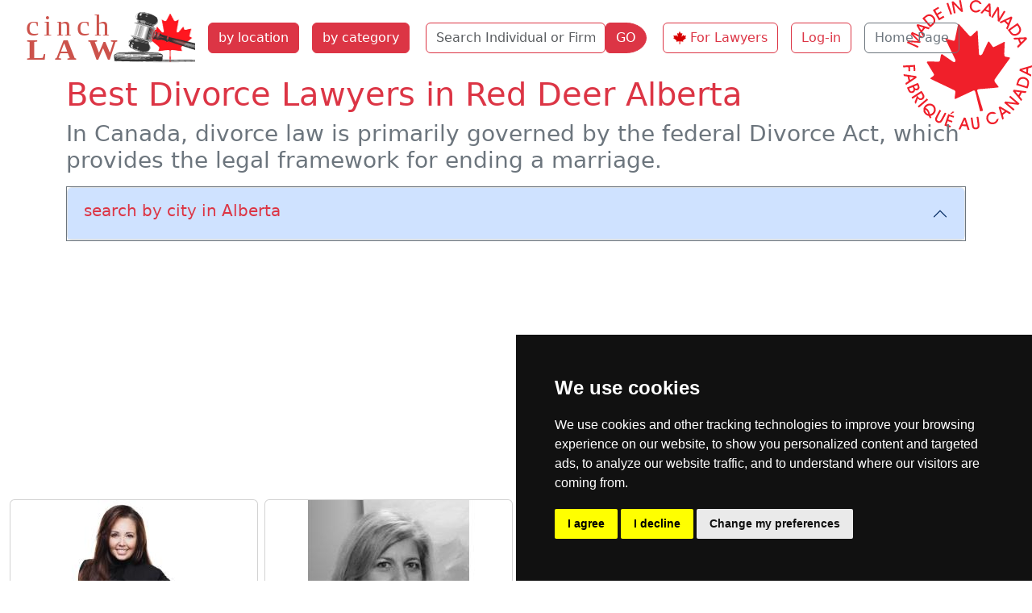

--- FILE ---
content_type: text/html; charset=utf-8
request_url: https://cinchlaw.ca/companies/bycategory/31/Red%20Deer/83
body_size: 28137
content:



<!doctype html><html lang='en-CA' dir='ltr'><head><meta charset='utf-8'><title>Divorce Lawyers in Red Deer Alberta | Cinch Law Directory</title><meta name="description" content="Find the best divorce lawyers near you in Red Deer Alberta. Canadian directory of divorce lawyers in Red Deer Alberta"><meta name="robots" content="noimageindex"><meta name='viewport' content="width=device-width, initial-scale=1.0"><meta name='HandheldFriendly' content='true'>
<base href="https://cinchlaw.ca/" />

<link rel="dns-prefetch" href="https://code.jquery.com"><link rel="dns-prefetch" href="https://www.google-analytics.com"><link rel="dns-prefetch" href="https://googleads.g.doubleclick.net"><link rel="dns-prefetch" href="https://www.googletagservices.com"><link rel="dns-prefetch" href="https://adservice.google.com"><link rel='canonical' href='https://cinchlaw.ca/companies/bycategory/31/Red_Deer/83'><link rel="stylesheet" type="text/css" href="https://cinchlaw.ca/tmp/cache/stylesheet_combined_03ce41bdce0b95dc9917aec864e95987.css" media="screen" />
<script>window.dataLayer=window.dataLayer||[];function gtag(){dataLayer.push(arguments);}
gtag('consent','default',{'ad_storage':'denied','ad_user_data':'denied','ad_personalization':'denied','analytics_storage':'denied'});</script><!--Google Tag Manager--><script>(function(w,d,s,l,i){w[l]=w[l]||[];w[l].push({'gtm.start':new Date().getTime(),event:'gtm.js'});var f=d.getElementsByTagName(s)[0],j=d.createElement(s),dl=l!='dataLayer'?'&l='+l:'';j.async=true;j.src='https://www.googletagmanager.com/gtm.js?id='+i+dl;f.parentNode.insertBefore(j,f);})(window,document,'script','dataLayer','GTM-MJ4WQ9QZ');</script><!--End Google Tag Manager-->
<script src="https://www.googletagmanager.com/gtag/js?id=GTM-MJ4WQ9QZ" defer></script>
<script>
window.dataLayer=window.dataLayer||[];function gtag(){dataLayer.push(arguments);}
gtag('js',new Date());gtag('config','GTM-MJ4WQ9QZ');
</script><script async src="https://pagead2.googlesyndication.com/pagead/js/adsbygoogle.js?client=ca-pub-9867909679130194" crossorigin="anonymous" defer></script></head><body class="minca"><!-- Cookie Consent by TermsFeed -->
<script src="https://www.termsfeed.com/public/cookie-consent/4.1.0/cookie-consent.js" charset="UTF-8" defer></script>
<script>
document.addEventListener('DOMContentLoaded',function(){cookieconsent.run({"notice_banner_type":"simple","consent_type":"express","palette":"dark","language":"en","page_load_consent_levels":["strictly-necessary"],"notice_banner_reject_button_hide":false,"preferences_center_close_button_hide":false,"page_refresh_confirmation_buttons":false,"website_name":"cinchlaw.ca","website_privacy_policy_url":"https://cinchlaw.ca/privacy-policy","callbacks":{"scripts_specific_loaded":(level)=>{switch(level){case'targeting':gtag('consent','update',{'ad_storage':'granted','ad_user_data':'granted','ad_personalization':'granted','analytics_storage':'granted'});break;}}},"callbacks_force":true});});
</script>
<!-- Google Tag Manager (noscript) -->
<noscript><iframe src="https://www.googletagmanager.com/ns.html?id=GTM-MJ4WQ9QZ"
height="0" width="0" style="display:none;visibility:hidden"></iframe></noscript>
<!-- End Google Tag Manager (noscript) -->
<ul class="d-none"><li><a href="https://cinchlaw.ca/summary#nav" title="Skip to navigation" accesskey="n">Skip to navigation</a></li><li><a href="https://cinchlaw.ca/summary#main" title="Skip to content" accesskey="s">Skip to content</a></li></ul><header class='container-fluid'><nav class="navbar navbar-expand-xl navbar-light"><div class="container-fluid"><button class="navbar-toggler" type="button" data-bs-toggle="collapse" data-bs-target="#navbarToggler" aria-controls="navbarToggler" aria-expanded="false" aria-label="Toggle navigation"><span class="navbar-toggler-icon"></span></button><a class="navbar-brand" href="https://cinchlaw.ca/index.php"><img src="uploads/images/CLCAlogo.svg" alt="Cinch Law Directory" width="218" height="67"></a><div class="collapse navbar-collapse col-sm-6 col-xl-auto" id="navbarToggler"><a href="https://cinchlaw.ca/lawyer-province-city" title="Find Lawyer by Province City"  class="nav-item btn btn-danger m-2">by location</a><a href="https://cinchlaw.ca/law-categories" title="Find Lawyer by Practice Area"  class="nav-item btn btn-danger m-2">by category</a><form id="m0a4bcmoduleform_1" method="post" action="https://cinchlaw.ca/search" class="d-flex" enctype="multipart/form-data">
<div class="hidden">
<input type="hidden" name="mact" value="CompanyDirectory,m0a4bc,search,0" />
<input type="hidden" name="m0a4bcreturnid" value="24" />
<input type="hidden" name="m0a4bcsearchformtemplate" value="5BSsearch" />
<input type="hidden" name="m0a4bcsummarytemplate" value="5BSsearch" />
<input type="hidden" name="m0a4bcpagelimit" value="30" />
<input type="hidden" name="m0a4bcsortby" value="fax" />
<input type="hidden" name="m0a4bcsortorder" value="desc" />
<input type="hidden" name="m0a4bccd_origpage" value="83" />
</div>
<div class="row row-cols-lg-auto g-2 align-items-center m-2"><div class="col-10 m-0 pe-0"><label for="m0a4bccd_name" class="visually-hidden">Name</label><input type="text" id="m0a4bccd_name" name="m0a4bccd_name" class="form-control border border-danger" value="" placeholder="Search Individual or Firm Name" aria-label="Search Individual or Firm Name"><input type="hidden" name="m0a4bccd_name_type" value="LIKE"></div><div class="col-2 m-0 ps-0"><button type="submit" name="m0a4bccd_submit" value="GO" class="btn btn-danger rounded-end-circle">GO</button></div></div></form>
<a href="https://cinchlaw.ca/sign-up" title="Join the Premier Legal Directory in Canada"  class="nav-item btn btn-outline-danger m-2 button-image loginButton">For Lawyers</a><a href="https://cinchlaw.ca/members" title="Cinch Law Canada Member Section"  class="nav-item btn btn-outline-danger m-2">Log-in</a><a href="https://cinchlaw.ca/" title="Home Page, shortcut key=1"  class="nav-item btn btn-outline-secondary m-2">Home Page</a></div></div></nav></header>
<main class='container-fluid content' id="main">
<div class="container"><h1 class="text-danger">Best Divorce Lawyers in Red Deer Alberta</h1>
<h2 class="text-secondary h3">In Canada, divorce law is primarily governed by the federal Divorce Act, which provides the legal framework for ending a marriage.</h2></div>
<div class="container mt-3"><div class="accordion border border-secondary" id="accordionHeader"><div class="accordion-item"><h2 class="accordion-header"><button class="accordion-button" type="button" data-bs-toggle="collapse" data-bs-target="#collapseOne" aria-expanded="true" aria-controls="collapseOne"><span class="h5 text-danger">search by city in Alberta</span></button></h2><div id="collapseOne" class="accordion-collapse collapse" data-bs-parent="#accordionHeader"><div class="accordion-body"><div class="dropdown m-3"><a href="https://cinchlaw.ca/alberta-law-directory" title="Find Lawyers &amp; Law Firms in Alberta"  class="btn btn-outline-danger">Alberta</a><a class="btn btn-outline-danger m-2" href="https://cinchlaw.ca/calgary-law-directory" title="Calgary lawyers list lookup">Calgary</a><a class="btn btn-outline-danger m-2" href="https://cinchlaw.ca/edmonton-law-directory" title="Edmonton lawyers list lookup">Edmonton</a><a class="btn btn-outline-danger m-2" href="https://cinchlaw.ca/lethbridge-law-directory" title="Lethbridge lawyers list lookup">Lethbridge</a><div class="btn-group dropdown"><button class="nav-item btn btn-danger m-2 dropdown-toggle" data-bs-auto-close="outside" id="dropdownMenuLink" data-bs-toggle="dropdown" href="#" type="button" aria-haspopup="true" aria-expanded="false" title="Red Deer lawyers by category list lookup">Red Deer lawyers by category</button>
<ul class="dropdown-menu bg-danger"><li><a class="dropdown-item" href="https://cinchlaw.ca/companies/bycategory/22/Red_Deer/83" title="Administrative">Administrative  <span class="badge text-bg-light">(3)</span></a></li><li><a class="dropdown-item" href="https://cinchlaw.ca/companies/bycategory/1/Red_Deer/83" title="Bankruptcy and Insolvency">Bankruptcy and Insolvency  <span class="badge text-bg-light">(3)</span></a></li><li><a class="dropdown-item" href="https://cinchlaw.ca/companies/bycategory/26/Red_Deer/83" title="Banks and Financial">Banks and Financial  <span class="badge text-bg-light">(4)</span></a></li><li><a class="dropdown-item" href="https://cinchlaw.ca/companies/bycategory/35/Red_Deer/83" title="Business">Business  <span class="badge text-bg-light">(3)</span></a></li><li><a class="dropdown-item" href="https://cinchlaw.ca/companies/bycategory/3/Red_Deer/83" title="Civil Litigation">Civil Litigation  <span class="badge text-bg-light">(6)</span></a></li><li><a class="dropdown-item" href="https://cinchlaw.ca/companies/bycategory/5/Red_Deer/83" title="Corporate and Commercial">Corporate and Commercial  <span class="badge text-bg-light">(12)</span></a></li><li class="border-top border-bottom"><a class="dropdown-item dropdown-toggle" role="button" data-bs-toggle="dropdown" aria-expanded="false">Criminal Law  <span class="badge text-bg-light">3</span></a><ul class="dropdown-menu bg-secondary"><li><a class="dropdown-item" href="https://cinchlaw.ca/companies/bycategory/6/Red_Deer/83" title="Criminal">Criminal  <span class="badge text-bg-light">(3)</span></a></li></ul>
</li><li class="border-top border-bottom"><a class="dropdown-item dropdown-toggle" role="button" data-bs-toggle="dropdown" aria-expanded="false">Employment Law  <span class="badge text-bg-light">3</span></a><ul class="dropdown-menu bg-secondary"><li><a class="dropdown-item" href="https://cinchlaw.ca/companies/bycategory/33/Red_Deer/83" title="Employment">Employment  <span class="badge text-bg-light">(3)</span></a></li></ul>
</li><li><a class="dropdown-item" href="https://cinchlaw.ca/companies/bycategory/8/Red_Deer/83" title="Estates and Trusts">Estates and Trusts  <span class="badge text-bg-light">(13)</span></a></li><li class="border-top border-bottom"><a class="dropdown-item dropdown-toggle" role="button" data-bs-toggle="dropdown" aria-expanded="false">Family Law  <span class="badge text-bg-light">15</span></a><ul class="dropdown-menu bg-secondary"><li><a class="dropdown-item" href="https://cinchlaw.ca/companies/bycategory/31/Red_Deer/83" title="Divorce">Divorce  <span class="badge text-bg-light">(4)</span></a></li><li><a class="dropdown-item" href="https://cinchlaw.ca/companies/bycategory/9/Red_Deer/83" title="Family">Family  <span class="badge text-bg-light">(11)</span></a></li></ul>
</li><li class="border-top border-bottom"><a class="dropdown-item dropdown-toggle" role="button" data-bs-toggle="dropdown" aria-expanded="false">Intellectual Property Law  <span class="badge text-bg-light">1</span></a><ul class="dropdown-menu bg-secondary"><li><a class="dropdown-item" href="https://cinchlaw.ca/companies/bycategory/11/Red_Deer/83" title="Intellectual Property">Intellectual Property  <span class="badge text-bg-light">(1)</span></a></li></ul>
</li><li><a class="dropdown-item" href="https://cinchlaw.ca/companies/bycategory/12/Red_Deer/83" title="Labour">Labour  <span class="badge text-bg-light">(3)</span></a></li><li><a class="dropdown-item" href="https://cinchlaw.ca/companies/bycategory/28/Red_Deer/83" title="Mediation and Arbitration">Mediation and Arbitration  <span class="badge text-bg-light">(2)</span></a></li><li><a class="dropdown-item" href="https://cinchlaw.ca/companies/bycategory/13/Red_Deer/83" title="Municipal">Municipal  <span class="badge text-bg-light">(2)</span></a></li><li class="border-top border-bottom"><a class="dropdown-item dropdown-toggle" role="button" data-bs-toggle="dropdown" aria-expanded="false">Personal Injury Law  <span class="badge text-bg-light">5</span></a><ul class="dropdown-menu bg-secondary"><li><a class="dropdown-item" href="https://cinchlaw.ca/companies/bycategory/21/Red_Deer/83" title="Personal Injury">Personal Injury  <span class="badge text-bg-light">(3)</span></a></li><li><a class="dropdown-item" href="https://cinchlaw.ca/companies/bycategory/46/Red_Deer/83" title="Vehicular Accidents">Vehicular Accidents  <span class="badge text-bg-light">(1)</span></a></li><li><a class="dropdown-item" href="https://cinchlaw.ca/companies/bycategory/37/Red_Deer/83" title="Wrongful Death">Wrongful Death  <span class="badge text-bg-light">(1)</span></a></li></ul>
</li><li class="border-top border-bottom"><a class="dropdown-item dropdown-toggle" role="button" data-bs-toggle="dropdown" aria-expanded="false">Real Estate Law  <span class="badge text-bg-light">16</span></a><ul class="dropdown-menu bg-secondary"><li><a class="dropdown-item" href="https://cinchlaw.ca/companies/bycategory/54/Red_Deer/83" title="Commercial Real Estate">Commercial Real Estate  <span class="badge text-bg-light">(1)</span></a></li><li><a class="dropdown-item" href="https://cinchlaw.ca/companies/bycategory/14/Red_Deer/83" title="Residential Real Estate">Residential Real Estate  <span class="badge text-bg-light">(15)</span></a></li></ul>
</li><li><a class="dropdown-item" href="https://cinchlaw.ca/companies/bycategory/16/Red_Deer/83" title="Small Claims">Small Claims  <span class="badge text-bg-light">(1)</span></a></li></ul>
</div>
</div></div></div></div></div></div><div class="row row-cols-1 row-cols-md-2 row-cols-xl-4 g-2 mt-3" itemscope itemtype="http://schema.org/LocalBusiness"><div class="col mb-3"><div class="card px-0 h-100"><div class="text-center"><a href="https://cinchlaw.ca/ryan-mcdougall"><img itemprop="image" class="img-fluid mx-auto" src="[data-uri]" width="250" height="200" alt="Ryan McDougall mediator and paralegal divorce lawyer Red Deer"></a></div><div class="card-body"><h3 class="card-title"><a href="https://cinchlaw.ca/ryan-mcdougall" title="read full profile of Ryan McDougall divorce lawyer Red Deer" class="text-danger"><span itemprop="name">Ryan McDougall</span></a></h3><p class="card-subtitle fw-bold">mediator and paralegal</p><p class="card-text mt-3" style="text-align:justify; text-justify: inter-word;"><span itemprop="description"> I am Ryan McDougall, a mediator and paralegal with McKenzie Legal Services. I have worked in family law for the last 23 years, mediating for the last 12 years. I graduated from Red Deer College’s Legal Assistant Program in 2001, then from Athabasca University with a Bachelor of Professional... </span></p><p class="text-center" itemprop="address" itemscope itemtype="http://schema.org/PostalAddress">4836 50 St Building 107, <strong>Red Deer</strong>, AB T4N 1X4</p><div class="col text-center mx-0 px-0">Estates and Trusts | <strong>Divorce lawyer</strong> | Family | Mediation and Arbitration | Small Claims</div></div><div class="card-footer bg-danger text-center"><a href="https://cinchlaw.ca/ryan-mcdougall" class="btn btn-light" title="detail profile of Ryan McDougall">Lookup Ryan McDougall profile</a></div></div></div><div class="col mb-3"><div class="card px-0 h-100"><div class="text-center"><a href="https://cinchlaw.ca/suzanne-alexander-smith"><img itemprop="image" class="img-fluid mx-auto" src="[data-uri]" width="250" height="200" alt="Suzanne Alexander-Smith Q.C. Partner divorce lawyer Red Deer"></a></div><div class="card-body"><h3 class="card-title"><a href="https://cinchlaw.ca/suzanne-alexander-smith" title="read full profile of Suzanne Alexander-Smith divorce lawyer Red Deer" class="text-danger"><span itemprop="name">Suzanne Alexander-Smith</span></a></h3><p class="card-subtitle fw-bold">Q.C. Partner</p><p class="card-text mt-3" style="text-align:justify; text-justify: inter-word;"><span itemprop="description">Suzanne has a strong general practice with a  focus on litigation. In addition to appearing before tribunals and all levels of Court in Alberta, Suzanne  assists her clients in finding resolution through mediation and collaborative processes. She balances out her practice with real estate and... </span></p><p class="text-center" itemprop="address" itemscope itemtype="http://schema.org/PostalAddress">4802 Ross Street, <strong>Red Deer</strong>, AB T4N 1X4</p><div class="col text-center mx-0 px-0">Civil Litigation | Corporate and Commercial | Estates and Trusts | <strong>Divorce lawyer</strong> | Family | Labour | Municipal | Residential Real Estate</div></div><div class="card-footer bg-danger text-center"><a href="https://cinchlaw.ca/suzanne-alexander-smith" class="btn btn-light" title="detail profile of Suzanne Alexander-Smith">Lookup Suzanne Alexander-Smith profile</a></div></div></div><div class="col mb-3"><div class="card px-0 h-100"><div class="text-center"><a href="https://cinchlaw.ca/jean-friesen"><img itemprop="image" class="img-fluid mx-auto" src="[data-uri]" width="250" height="200" alt="Jean Friesen logo"></a></div><div class="card-body"><h3 class="card-title"><a href="https://cinchlaw.ca/jean-friesen" title="read full profile of Jean Friesen divorce lawyer Red Deer" class="text-danger"><span itemprop="name">Jean Friesen</span></a></h3><p class="card-subtitle fw-bold">Lawyer</p><p class="card-text mt-3" style="text-align:justify; text-justify: inter-word;"><span itemprop="description">Jean has been a lawyer since 1989. For at least the last 25 years, her practice has focused almost exclusively on family law and divorce. She has appeared before the court in Alberta at various levels including Provincial Court, Queen’s Bench and the Court of Appeal. As such, she is well... </span></p><p class="text-center" itemprop="address" itemscope itemtype="http://schema.org/PostalAddress">#404, 4814 Ross Street  <strong>Red Deer</strong>, AB T4N 1X4</p><div class="col text-center mx-0 px-0">Estates and Trusts | <strong>Divorce lawyer</strong> | Family</div></div><div class="card-footer bg-danger text-center"><a href="https://cinchlaw.ca/jean-friesen" class="btn btn-light" title="detail profile of Jean Friesen">Lookup Jean Friesen profile</a></div></div></div><div class="col"><div class="card px-0 h-100 border-0 text-center">
<a target="_blank" href="https://cinchlaw.ca/index.php?mact=Banners,cntnt01,link,0&amp;cntnt01banner_id=123&amp;cntnt01category_id=1&amp;cntnt01returnid=83" title="FM01"><img src="uploads/banners/FMbanerCA.png" loading="lazy" class="img-fluid" width="300" height="600" alt="weekly ads in Canada"></a></div></div></div><div class="row row-cols-1 row-cols-md-2 row-cols-xl-4 g-2" itemscope itemtype="http://schema.org/LocalBusiness"><div class="col mb-3"><div class="card px-0 h-100"><div class="text-center"><a href="https://cinchlaw.ca/brian-a-adair"><img itemprop="image" class="img-fluid mx-auto" src="[data-uri]" width="250" height="200" alt="Brian A. Adair logo"></a></div><div class="card-body"><h3 class="card-title"><a href="https://cinchlaw.ca/brian-a-adair" title="read full profile of Brian A. Adair divorce lawyer Red Deer" class="text-danger"><span itemprop="name">Brian A. Adair</span></a></h3><p class="card-subtitle fw-bold">Law firm</p><p class="card-text mt-3" style="text-align:justify; text-justify: inter-word;"><span itemprop="description">We provide comprehensive legal services, including assistance with divorce, family disputes, real estate and more. When you need a lawyer in Red Deer, experience and legal knowledge are the hallmarks for the provision of quality legal services. Brian A. Adair has provided professional,... </span></p><p class="text-center" itemprop="address" itemscope itemtype="http://schema.org/PostalAddress">4921B 47 St.  <strong>Red Deer</strong>, AB  T4N 1R4</p><div class="col text-center mx-0 px-0"><strong>Divorce lawyer</strong> | Family | Residential Real Estate</div></div><div class="card-footer bg-danger text-center"><a href="https://cinchlaw.ca/brian-a-adair" class="btn btn-light" title="detail profile of Brian A. Adair">Lookup Brian A. Adair profile</a></div></div></div></div><div class="dropdown m-3"><a href="https://cinchlaw.ca/alberta-law-directory" title="Find Lawyers &amp; Law Firms in Alberta"  class="btn btn-outline-danger">Alberta</a><a class="btn btn-outline-danger m-2" href="https://cinchlaw.ca/calgary-law-directory" title="Calgary lawyers list lookup">Calgary</a><a class="btn btn-outline-danger m-2" href="https://cinchlaw.ca/edmonton-law-directory" title="Edmonton lawyers list lookup">Edmonton</a><a class="btn btn-outline-danger m-2" href="https://cinchlaw.ca/lethbridge-law-directory" title="Lethbridge lawyers list lookup">Lethbridge</a><div class="btn-group dropup"><button class="nav-item btn btn-danger m-2 dropdown-toggle" data-bs-auto-close="outside" id="dropdownMenuLink" data-bs-toggle="dropdown" type="button" aria-haspopup="true" aria-expanded="false" title="Red Deer attorneys at law by category list lookup">Red Deer lawyers by category</button>
<ul class="dropdown-menu bg-danger"><li><a class="dropdown-item" href="https://cinchlaw.ca/companies/bycategory/22/Red_Deer/83" title="Administrative">Administrative  <span class="badge text-bg-light">(3)</span></a></li><li><a class="dropdown-item" href="https://cinchlaw.ca/companies/bycategory/1/Red_Deer/83" title="Bankruptcy and Insolvency">Bankruptcy and Insolvency  <span class="badge text-bg-light">(3)</span></a></li><li><a class="dropdown-item" href="https://cinchlaw.ca/companies/bycategory/26/Red_Deer/83" title="Banks and Financial">Banks and Financial  <span class="badge text-bg-light">(4)</span></a></li><li><a class="dropdown-item" href="https://cinchlaw.ca/companies/bycategory/35/Red_Deer/83" title="Business">Business  <span class="badge text-bg-light">(3)</span></a></li><li><a class="dropdown-item" href="https://cinchlaw.ca/companies/bycategory/3/Red_Deer/83" title="Civil Litigation">Civil Litigation  <span class="badge text-bg-light">(6)</span></a></li><li><a class="dropdown-item" href="https://cinchlaw.ca/companies/bycategory/5/Red_Deer/83" title="Corporate and Commercial">Corporate and Commercial  <span class="badge text-bg-light">(12)</span></a></li><li class="border-top border-bottom"><a class="dropdown-item dropdown-toggle" role="button" data-bs-toggle="dropdown" aria-expanded="false">Criminal Law  <span class="badge text-bg-light">3</span></a><ul class="dropdown-menu bg-secondary"><li><a class="dropdown-item" href="https://cinchlaw.ca/companies/bycategory/6/Red_Deer/83" title="Criminal">Criminal  <span class="badge text-bg-light">(3)</span></a></li></ul>
</li><li class="border-top border-bottom"><a class="dropdown-item dropdown-toggle" role="button" data-bs-toggle="dropdown" aria-expanded="false">Employment Law  <span class="badge text-bg-light">3</span></a><ul class="dropdown-menu bg-secondary"><li><a class="dropdown-item" href="https://cinchlaw.ca/companies/bycategory/33/Red_Deer/83" title="Employment">Employment  <span class="badge text-bg-light">(3)</span></a></li></ul>
</li><li><a class="dropdown-item" href="https://cinchlaw.ca/companies/bycategory/8/Red_Deer/83" title="Estates and Trusts">Estates and Trusts  <span class="badge text-bg-light">(13)</span></a></li><li class="border-top border-bottom"><a class="dropdown-item dropdown-toggle" role="button" data-bs-toggle="dropdown" aria-expanded="false">Family Law  <span class="badge text-bg-light">15</span></a><ul class="dropdown-menu bg-secondary"><li><a class="dropdown-item" href="https://cinchlaw.ca/companies/bycategory/31/Red_Deer/83" title="Divorce">Divorce  <span class="badge text-bg-light">(4)</span></a></li><li><a class="dropdown-item" href="https://cinchlaw.ca/companies/bycategory/9/Red_Deer/83" title="Family">Family  <span class="badge text-bg-light">(11)</span></a></li></ul>
</li><li class="border-top border-bottom"><a class="dropdown-item dropdown-toggle" role="button" data-bs-toggle="dropdown" aria-expanded="false">Intellectual Property Law  <span class="badge text-bg-light">1</span></a><ul class="dropdown-menu bg-secondary"><li><a class="dropdown-item" href="https://cinchlaw.ca/companies/bycategory/11/Red_Deer/83" title="Intellectual Property">Intellectual Property  <span class="badge text-bg-light">(1)</span></a></li></ul>
</li><li><a class="dropdown-item" href="https://cinchlaw.ca/companies/bycategory/12/Red_Deer/83" title="Labour">Labour  <span class="badge text-bg-light">(3)</span></a></li><li><a class="dropdown-item" href="https://cinchlaw.ca/companies/bycategory/28/Red_Deer/83" title="Mediation and Arbitration">Mediation and Arbitration  <span class="badge text-bg-light">(2)</span></a></li><li><a class="dropdown-item" href="https://cinchlaw.ca/companies/bycategory/13/Red_Deer/83" title="Municipal">Municipal  <span class="badge text-bg-light">(2)</span></a></li><li class="border-top border-bottom"><a class="dropdown-item dropdown-toggle" role="button" data-bs-toggle="dropdown" aria-expanded="false">Personal Injury Law  <span class="badge text-bg-light">5</span></a><ul class="dropdown-menu bg-secondary"><li><a class="dropdown-item" href="https://cinchlaw.ca/companies/bycategory/21/Red_Deer/83" title="Personal Injury">Personal Injury  <span class="badge text-bg-light">(3)</span></a></li><li><a class="dropdown-item" href="https://cinchlaw.ca/companies/bycategory/46/Red_Deer/83" title="Vehicular Accidents">Vehicular Accidents  <span class="badge text-bg-light">(1)</span></a></li><li><a class="dropdown-item" href="https://cinchlaw.ca/companies/bycategory/37/Red_Deer/83" title="Wrongful Death">Wrongful Death  <span class="badge text-bg-light">(1)</span></a></li></ul>
</li><li class="border-top border-bottom"><a class="dropdown-item dropdown-toggle" role="button" data-bs-toggle="dropdown" aria-expanded="false">Real Estate Law  <span class="badge text-bg-light">16</span></a><ul class="dropdown-menu bg-secondary"><li><a class="dropdown-item" href="https://cinchlaw.ca/companies/bycategory/54/Red_Deer/83" title="Commercial Real Estate">Commercial Real Estate  <span class="badge text-bg-light">(1)</span></a></li><li><a class="dropdown-item" href="https://cinchlaw.ca/companies/bycategory/14/Red_Deer/83" title="Residential Real Estate">Residential Real Estate  <span class="badge text-bg-light">(15)</span></a></li></ul>
</li><li><a class="dropdown-item" href="https://cinchlaw.ca/companies/bycategory/16/Red_Deer/83" title="Small Claims">Small Claims  <span class="badge text-bg-light">(1)</span></a></li></ul>
</div>
</div></main>
<footer class="container-fluid bg-secondary py-3 mt-3 footer"><div class='back-top text-center mb-3'><a href="https://cinchlaw.ca/companies/bycategory/31/Red_Deer/83#main" class="link-light link-underline-opacity-0"><span style='font-size:40px;'>&#8679;</span></a></div><div class="container-fluid text-light"><div class="row"><div class="col-md-6 col-xl-9"><nav class="row navbar navbar-expand-xl navbar-light" data-bs-theme="dark"><div class="container-fluid"><button class="navbar-toggler" type="button" data-bs-toggle="collapse" data-bs-target="#navbarTogglerF" aria-controls="navbarToggler" aria-expanded="false" aria-label="Toggle navigationF"><span class="navbar-toggler-icon"></span></button><div class="collapse navbar-collapse" id="navbarTogglerF"><a href="https://cinchlaw.ca/lawyer-province-city" title="Find Lawyer by Province City"  class="nav-item btn btn-danger m-2">by province</a><a href="https://cinchlaw.ca/law-categories" title="Find Lawyer by Practice Area"  class="nav-item btn btn-danger m-2">by category</a><a href="https://cinchlaw.ca/contact-us" title="Contact cinchLAW Canada"  class="btn btn-outline-light m-2 rounded-pill">Contact Us</a> <a href="https://cinchlaw.ca/privacy-policy" title="Privacy policy for cinchLAW Canada"  class="btn btn-outline-light m-2 rounded-pill">Privacy</a><a href="https://cinchlaw.ca/banner-ads" title="Display advertising on cinchLAW Canada"  class="btn btn-outline-light m-2 rounded-pill">Banners</a><a href="https://cinchlaw.ca/affiliate-program" title="Affiliates program on cinchLAW Canada"  class="btn btn-outline-light m-2 rounded-pill">Affiliates</a><a href="https://cinchlaw.ca/website-design-for-law-firm" title="Web design and Internet marketing for lawyers and law firms in Canada"  class="btn btn-outline-light m-2 rounded-pill">Marketing</a><a href="https://cinchlaw.ca/articles-general" title="Canadian law related articles by law categories"  class="btn btn-outline-light m-2 rounded-pill">Articles</a><a href="https://cinchlaw.ca/" title="Home page of cinchLAW Canada"  class="btn btn-outline-light m-2 rounded-pill">Home</a></div></div></nav></div><div class='col-12 col-md-6 col-xl-3 text-center'><p>© copyrights 2012-2026 cinchLAW.ca</p><p><a href="https://cinchlaw.com" target="_blank" class="btn btn-outline-light m-1">USA Lawyers</a><a href="https://rdabogado.com" target="_blank" class="btn btn-outline-light m-1">RD Lawyers</a></p><a href="https://www.nidi.net" class="btn btn-outline-light" target="_blank">webmaster NIDI Associates</a></div></div></div></footer>
<script src="https://code.jquery.com/jquery-3.7.1.min.js" integrity="sha256-/JqT3SQfawRcv/BIHPThkBvs0OEvtFFmqPF/lYI/Cxo=" crossorigin="anonymous" defer></script>
<script src="lib/jquery/js/bootstrap5.bundle.min.js" async></script>
</body>
</html>

--- FILE ---
content_type: text/html; charset=utf-8
request_url: https://www.google.com/recaptcha/api2/aframe
body_size: 266
content:
<!DOCTYPE HTML><html><head><meta http-equiv="content-type" content="text/html; charset=UTF-8"></head><body><script nonce="kGnqyBHmfnEjnY-PWObDUA">/** Anti-fraud and anti-abuse applications only. See google.com/recaptcha */ try{var clients={'sodar':'https://pagead2.googlesyndication.com/pagead/sodar?'};window.addEventListener("message",function(a){try{if(a.source===window.parent){var b=JSON.parse(a.data);var c=clients[b['id']];if(c){var d=document.createElement('img');d.src=c+b['params']+'&rc='+(localStorage.getItem("rc::a")?sessionStorage.getItem("rc::b"):"");window.document.body.appendChild(d);sessionStorage.setItem("rc::e",parseInt(sessionStorage.getItem("rc::e")||0)+1);localStorage.setItem("rc::h",'1768833333981');}}}catch(b){}});window.parent.postMessage("_grecaptcha_ready", "*");}catch(b){}</script></body></html>

--- FILE ---
content_type: text/css
request_url: https://cinchlaw.ca/tmp/cache/stylesheet_combined_03ce41bdce0b95dc9917aec864e95987.css
body_size: 32573
content:
/* cmsms stylesheet: 5BS modified: 08/06/24 11:43:34 */
@charset "UTF-8";:root,[data-bs-theme=light] {--bs-blue: #0d6efd;--bs-indigo: #6610f2;--bs-purple: #6f42c1;--bs-pink: #d63384;--bs-red: #dc3545;--bs-orange: #fd7e14;--bs-yellow: #ffc107;--bs-green: #198754;--bs-teal: #20c997;--bs-cyan: #0dcaf0;--bs-black: #000;--bs-white: #fff;--bs-gray: #6c757d;--bs-gray-dark: #343a40;--bs-gray-100: #f8f9fa;--bs-gray-200: #e9ecef;--bs-gray-300: #dee2e6;--bs-gray-400: #ced4da;--bs-gray-500: #adb5bd;--bs-gray-600: #6c757d;--bs-gray-700: #495057;--bs-gray-800: #343a40;--bs-gray-900: #212529;--bs-primary: #0d6efd;--bs-secondary: #6c757d;--bs-success: #198754;--bs-info: #0dcaf0;--bs-warning: #ffc107;--bs-danger: #dc3545;--bs-light: #f8f9fa;--bs-dark: #212529;--bs-primary-rgb: 13, 110, 253;--bs-secondary-rgb: 108, 117, 125;--bs-success-rgb: 25, 135, 84;--bs-info-rgb: 13, 202, 240;--bs-warning-rgb: 255, 193, 7;--bs-danger-rgb: 220, 53, 69;--bs-light-rgb: 248, 249, 250;--bs-dark-rgb: 33, 37, 41;--bs-primary-text-emphasis: #052c65;--bs-secondary-text-emphasis: #2b2f32;--bs-success-text-emphasis: #0a3622;--bs-info-text-emphasis: #055160;--bs-warning-text-emphasis: #664d03;--bs-danger-text-emphasis: #58151c;--bs-light-text-emphasis: #495057;--bs-dark-text-emphasis: #495057;--bs-primary-bg-subtle: #cfe2ff;--bs-secondary-bg-subtle: #e2e3e5;--bs-success-bg-subtle: #d1e7dd;--bs-info-bg-subtle: #cff4fc;--bs-warning-bg-subtle: #fff3cd;--bs-danger-bg-subtle: #f8d7da;--bs-light-bg-subtle: #fcfcfd;--bs-dark-bg-subtle: #ced4da;--bs-primary-border-subtle: #9ec5fe;--bs-secondary-border-subtle: #c4c8cb;--bs-success-border-subtle: #a3cfbb;--bs-info-border-subtle: #9eeaf9;--bs-warning-border-subtle: #ffe69c;--bs-danger-border-subtle: #f1aeb5;--bs-light-border-subtle: #e9ecef;--bs-dark-border-subtle: #adb5bd;--bs-white-rgb: 255, 255, 255;--bs-black-rgb: 0, 0, 0;--bs-font-sans-serif: system-ui, -apple-system, "Segoe UI", Roboto, "Helvetica Neue", "Noto Sans", "Liberation Sans", Arial, sans-serif, "Apple Color Emoji", "Segoe UI Emoji", "Segoe UI Symbol", "Noto Color Emoji";--bs-font-monospace: SFMono-Regular, Menlo, Monaco, Consolas, "Liberation Mono", "Courier New", monospace;--bs-gradient: linear-gradient(180deg, rgba(255, 255, 255, 0.15), rgba(255, 255, 255, 0));--bs-body-font-family: var(--bs-font-sans-serif);--bs-body-font-size: 1rem;--bs-body-font-weight: 400;--bs-body-line-height: 1.5;--bs-body-color: #212529;--bs-body-color-rgb: 33, 37, 41;--bs-body-bg: #fff;--bs-body-bg-rgb: 255, 255, 255;--bs-emphasis-color: #000;--bs-emphasis-color-rgb: 0, 0, 0;--bs-secondary-color: rgba(33, 37, 41, 0.75);--bs-secondary-color-rgb: 33, 37, 41;--bs-secondary-bg: #e9ecef;--bs-secondary-bg-rgb: 233, 236, 239;--bs-tertiary-color: rgba(33, 37, 41, 0.5);--bs-tertiary-color-rgb: 33, 37, 41;--bs-tertiary-bg: #f8f9fa;--bs-tertiary-bg-rgb: 248, 249, 250;--bs-heading-color: inherit;--bs-link-color: #0d6efd;--bs-link-color-rgb: 13, 110, 253;--bs-link-decoration: underline;--bs-link-hover-color: #0a58ca;--bs-link-hover-color-rgb: 10, 88, 202;--bs-code-color: #d63384;--bs-highlight-color: #212529;--bs-highlight-bg: #fff3cd;--bs-border-width: 1px;--bs-border-style: solid;--bs-border-color: #dee2e6;--bs-border-color-translucent: rgba(0, 0, 0, 0.175);--bs-border-radius: 0.375rem;--bs-border-radius-sm: 0.25rem;--bs-border-radius-lg: 0.5rem;--bs-border-radius-xl: 1rem;--bs-border-radius-xxl: 2rem;--bs-border-radius-2xl: var(--bs-border-radius-xxl);--bs-border-radius-pill: 50rem;--bs-box-shadow: 0 0.5rem 1rem rgba(0, 0, 0, 0.15);--bs-box-shadow-sm: 0 0.125rem 0.25rem rgba(0, 0, 0, 0.075);--bs-box-shadow-lg: 0 1rem 3rem rgba(0, 0, 0, 0.175);--bs-box-shadow-inset: inset 0 1px 2px rgba(0, 0, 0, 0.075);--bs-focus-ring-width: 0.25rem;--bs-focus-ring-opacity: 0.25;--bs-focus-ring-color: rgba(13, 110, 253, 0.25);--bs-form-valid-color: #198754;--bs-form-valid-border-color: #198754;--bs-form-invalid-color: #dc3545;--bs-form-invalid-border-color: #dc3545;}[data-bs-theme=dark] {color-scheme: dark;--bs-body-color: #dee2e6;--bs-body-color-rgb: 222, 226, 230;--bs-body-bg: #212529;--bs-body-bg-rgb: 33, 37, 41;--bs-emphasis-color: #fff;--bs-emphasis-color-rgb: 255, 255, 255;--bs-secondary-color: rgba(222, 226, 230, 0.75);--bs-secondary-color-rgb: 222, 226, 230;--bs-secondary-bg: #343a40;--bs-secondary-bg-rgb: 52, 58, 64;--bs-tertiary-color: rgba(222, 226, 230, 0.5);--bs-tertiary-color-rgb: 222, 226, 230;--bs-tertiary-bg: #2b3035;--bs-tertiary-bg-rgb: 43, 48, 53;--bs-primary-text-emphasis: #6ea8fe;--bs-secondary-text-emphasis: #a7acb1;--bs-success-text-emphasis: #75b798;--bs-info-text-emphasis: #6edff6;--bs-warning-text-emphasis: #ffda6a;--bs-danger-text-emphasis: #ea868f;--bs-light-text-emphasis: #f8f9fa;--bs-dark-text-emphasis: #dee2e6;--bs-primary-bg-subtle: #031633;--bs-secondary-bg-subtle: #161719;--bs-success-bg-subtle: #051b11;--bs-info-bg-subtle: #032830;--bs-warning-bg-subtle: #332701;--bs-danger-bg-subtle: #2c0b0e;--bs-light-bg-subtle: #343a40;--bs-dark-bg-subtle: #1a1d20;--bs-primary-border-subtle: #084298;--bs-secondary-border-subtle: #41464b;--bs-success-border-subtle: #0f5132;--bs-info-border-subtle: #087990;--bs-warning-border-subtle: #997404;--bs-danger-border-subtle: #842029;--bs-light-border-subtle: #495057;--bs-dark-border-subtle: #343a40;--bs-heading-color: inherit;--bs-link-color: #6ea8fe;--bs-link-hover-color: #8bb9fe;--bs-link-color-rgb: 110, 168, 254;--bs-link-hover-color-rgb: 139, 185, 254;--bs-code-color: #e685b5;--bs-highlight-color: #dee2e6;--bs-highlight-bg: #664d03;--bs-border-color: #495057;--bs-border-color-translucent: rgba(255, 255, 255, 0.15);--bs-form-valid-color: #75b798;--bs-form-valid-border-color: #75b798;--bs-form-invalid-color: #ea868f;--bs-form-invalid-border-color: #ea868f;}*,*::before,*::after {box-sizing: border-box;}@media (prefers-reduced-motion: no-preference) {:root {scroll-behavior: smooth;}}body {margin: 0;font-family: var(--bs-body-font-family);font-size: var(--bs-body-font-size);font-weight: var(--bs-body-font-weight);line-height: var(--bs-body-line-height);color: var(--bs-body-color);text-align: var(--bs-body-text-align);background-color: var(--bs-body-bg);-webkit-text-size-adjust: 100%;-webkit-tap-highlight-color: rgba(0, 0, 0, 0);}hr {margin: 1rem 0;color: inherit;border: 0;border-top: var(--bs-border-width) solid;opacity: 0.25;}h6, .h6, h5, .h5, h4, .h4, h3, .h3, h2, .h2, h1, .h1 {margin-top: 0;margin-bottom: 0.5rem;font-weight: 500;line-height: 1.2;color: var(--bs-heading-color);}h1, .h1 {font-size: calc(1.375rem + 1.5vw);}@media (min-width: 1200px) {h1, .h1 {font-size: 2.5rem;}}h2, .h2 {font-size: calc(1.325rem + 0.9vw);}@media (min-width: 1200px) {h2, .h2 {font-size: 2rem;}}h3, .h3 {font-size: calc(1.3rem + 0.6vw);}@media (min-width: 1200px) {h3, .h3 {font-size: 1.75rem;}}h4, .h4 {font-size: calc(1.275rem + 0.3vw);}@media (min-width: 1200px) {h4, .h4 {font-size: 1.5rem;}}h5, .h5 {font-size: 1.25rem;}h6, .h6 {font-size: 1rem;}p {margin-top: 0;margin-bottom: 1rem;}abbr[title] {-webkit-text-decoration: underline dotted;text-decoration: underline dotted;cursor: help;-webkit-text-decoration-skip-ink: none;text-decoration-skip-ink: none;}address {margin-bottom: 1rem;font-style: normal;line-height: inherit;}ol,ul {padding-left: 2rem;}ol,ul,dl {margin-top: 0;margin-bottom: 1rem;}ol ol,ul ul,ol ul,ul ol {margin-bottom: 0;}dt {font-weight: 700;}dd {margin-bottom: 0.5rem;margin-left: 0;}blockquote {margin: 0 0 1rem;}b,strong {font-weight: bolder;}small, .small {font-size: 0.875em;}mark, .mark {padding: 0.1875em;color: var(--bs-highlight-color);background-color: var(--bs-highlight-bg);}sub,sup {position: relative;font-size: 0.75em;line-height: 0;vertical-align: baseline;}sub {bottom: -0.25em;}sup {top: -0.5em;}a {color: rgba(var(--bs-link-color-rgb), var(--bs-link-opacity, 1));text-decoration: underline;}a:hover {--bs-link-color-rgb: var(--bs-link-hover-color-rgb);}a:not([href]):not([class]), a:not([href]):not([class]):hover {color: inherit;text-decoration: none;}pre,code,kbd,samp {font-family: var(--bs-font-monospace);font-size: 1em;}pre {display: block;margin-top: 0;margin-bottom: 1rem;overflow: auto;font-size: 0.875em;}pre code {font-size: inherit;color: inherit;word-break: normal;}code {font-size: 0.875em;color: var(--bs-code-color);word-wrap: break-word;}a > code {color: inherit;}kbd {padding: 0.1875rem 0.375rem;font-size: 0.875em;color: var(--bs-body-bg);background-color: var(--bs-body-color);border-radius: 0.25rem;}kbd kbd {padding: 0;font-size: 1em;}figure {margin: 0 0 1rem;}img,svg {vertical-align: middle;}table {caption-side: bottom;border-collapse: collapse;}caption {padding-top: 0.5rem;padding-bottom: 0.5rem;color: var(--bs-secondary-color);text-align: left;}th {text-align: inherit;text-align: -webkit-match-parent;}thead,tbody,tfoot,tr,td,th {border-color: inherit;border-style: solid;border-width: 0;}label {display: inline-block;}button {border-radius: 0;}button:focus:not(:focus-visible) {outline: 0;}input,button,select,optgroup,textarea {margin: 0;font-family: inherit;font-size: inherit;line-height: inherit;}button,select {text-transform: none;}[role=button] {cursor: pointer;}select {word-wrap: normal;}select:disabled {opacity: 1;}[list]:not([type=date]):not([type=datetime-local]):not([type=month]):not([type=week]):not([type=time])::-webkit-calendar-picker-indicator {display: none !important;}button,[type=button],[type=reset],[type=submit] {-webkit-appearance: button;}button:not(:disabled),[type=button]:not(:disabled),[type=reset]:not(:disabled),[type=submit]:not(:disabled) {cursor: pointer;}::-moz-focus-inner {padding: 0;border-style: none;}textarea {resize: vertical;}fieldset {min-width: 0;padding: 0;margin: 0;border: 0;}legend {float: left;width: 100%;padding: 0;margin-bottom: 0.5rem;font-size: calc(1.275rem + 0.3vw);line-height: inherit;}@media (min-width: 1200px) {legend {font-size: 1.5rem;}}legend + * {clear: left;}::-webkit-datetime-edit-fields-wrapper,::-webkit-datetime-edit-text,::-webkit-datetime-edit-minute,::-webkit-datetime-edit-hour-field,::-webkit-datetime-edit-day-field,::-webkit-datetime-edit-month-field,::-webkit-datetime-edit-year-field {padding: 0;}::-webkit-inner-spin-button {height: auto;}[type=search] {-webkit-appearance: textfield;outline-offset: -2px;}/* rtl:raw:[type="tel"],[type="url"],[type="email"],[type="number"] {direction: ltr;}*/::-webkit-search-decoration {-webkit-appearance: none;}::-webkit-color-swatch-wrapper {padding: 0;}::-webkit-file-upload-button {font: inherit;-webkit-appearance: button;}::file-selector-button {font: inherit;-webkit-appearance: button;}output {display: inline-block;}iframe {border: 0;}summary {display: list-item;cursor: pointer;}progress {vertical-align: baseline;}[hidden] {display: none !important;}.lead {font-size: 1.25rem;font-weight: 300;}.display-1 {font-size: calc(1.625rem + 4.5vw);font-weight: 300;line-height: 1.2;}@media (min-width: 1200px) {.display-1 {font-size: 5rem;}}.display-2 {font-size: calc(1.575rem + 3.9vw);font-weight: 300;line-height: 1.2;}@media (min-width: 1200px) {.display-2 {font-size: 4.5rem;}}.display-3 {font-size: calc(1.525rem + 3.3vw);font-weight: 300;line-height: 1.2;}@media (min-width: 1200px) {.display-3 {font-size: 4rem;}}.display-4 {font-size: calc(1.475rem + 2.7vw);font-weight: 300;line-height: 1.2;}@media (min-width: 1200px) {.display-4 {font-size: 3.5rem;}}.display-5 {font-size: calc(1.425rem + 2.1vw);font-weight: 300;line-height: 1.2;}@media (min-width: 1200px) {.display-5 {font-size: 3rem;}}.display-6 {font-size: calc(1.375rem + 1.5vw);font-weight: 300;line-height: 1.2;}@media (min-width: 1200px) {.display-6 {font-size: 2.5rem;}}.list-unstyled {padding-left: 0;list-style: none;}.list-inline {padding-left: 0;list-style: none;}.list-inline-item {display: inline-block;}.list-inline-item:not(:last-child) {margin-right: 0.5rem;}.initialism {font-size: 0.875em;text-transform: uppercase;}.blockquote {margin-bottom: 1rem;font-size: 1.25rem;}.blockquote > :last-child {margin-bottom: 0;}.blockquote-footer {margin-top: -1rem;margin-bottom: 1rem;font-size: 0.875em;color: #6c757d;}.blockquote-footer::before {content: "— ";}.img-fluid {max-width: 100%;height: auto;}.img-thumbnail {padding: 0.25rem;background-color: var(--bs-body-bg);border: var(--bs-border-width) solid var(--bs-border-color);border-radius: var(--bs-border-radius);max-width: 100%;height: auto;}.figure {display: inline-block;}.figure-img {margin-bottom: 0.5rem;line-height: 1;}.figure-caption {font-size: 0.875em;color: var(--bs-secondary-color);}.container,.container-fluid,.container-xxl,.container-xl,.container-lg,.container-md,.container-sm {--bs-gutter-x: 1.5rem;--bs-gutter-y: 0;width: 100%;padding-right: calc(var(--bs-gutter-x) * 0.5);padding-left: calc(var(--bs-gutter-x) * 0.5);margin-right: auto;margin-left: auto;}@media (min-width: 576px) {.container-sm, .container {max-width: 540px;}}@media (min-width: 768px) {.container-md, .container-sm, .container {max-width: 720px;}}@media (min-width: 992px) {.container-lg, .container-md, .container-sm, .container {max-width: 960px;}}@media (min-width: 1200px) {.container-xl, .container-lg, .container-md, .container-sm, .container {max-width: 1140px;}}@media (min-width: 1400px) {.container-xxl, .container-xl, .container-lg, .container-md, .container-sm, .container {max-width: 1320px;}}:root {--bs-breakpoint-xs: 0;--bs-breakpoint-sm: 576px;--bs-breakpoint-md: 768px;--bs-breakpoint-lg: 992px;--bs-breakpoint-xl: 1200px;--bs-breakpoint-xxl: 1400px;}.row {--bs-gutter-x: 1.5rem;--bs-gutter-y: 0;display: flex;flex-wrap: wrap;margin-top: calc(-1 * var(--bs-gutter-y));margin-right: calc(-0.5 * var(--bs-gutter-x));margin-left: calc(-0.5 * var(--bs-gutter-x));}.row > * {flex-shrink: 0;width: 100%;max-width: 100%;padding-right: calc(var(--bs-gutter-x) * 0.5);padding-left: calc(var(--bs-gutter-x) * 0.5);margin-top: var(--bs-gutter-y);}.col {flex: 1 0 0%;}.row-cols-auto > * {flex: 0 0 auto;width: auto;}.row-cols-1 > * {flex: 0 0 auto;width: 100%;}.row-cols-2 > * {flex: 0 0 auto;width: 50%;}.row-cols-3 > * {flex: 0 0 auto;width: 33.33333333%;}.row-cols-4 > * {flex: 0 0 auto;width: 25%;}.row-cols-5 > * {flex: 0 0 auto;width: 20%;}.row-cols-6 > * {flex: 0 0 auto;width: 16.66666667%;}.col-auto {flex: 0 0 auto;width: auto;}.col-1 {flex: 0 0 auto;width: 8.33333333%;}.col-2 {flex: 0 0 auto;width: 16.66666667%;}.col-3 {flex: 0 0 auto;width: 25%;}.col-4 {flex: 0 0 auto;width: 33.33333333%;}.col-5 {flex: 0 0 auto;width: 41.66666667%;}.col-6 {flex: 0 0 auto;width: 50%;}.col-7 {flex: 0 0 auto;width: 58.33333333%;}.col-8 {flex: 0 0 auto;width: 66.66666667%;}.col-9 {flex: 0 0 auto;width: 75%;}.col-10 {flex: 0 0 auto;width: 83.33333333%;}.col-11 {flex: 0 0 auto;width: 91.66666667%;}.col-12 {flex: 0 0 auto;width: 100%;}.offset-1 {margin-left: 8.33333333%;}.offset-2 {margin-left: 16.66666667%;}.offset-3 {margin-left: 25%;}.offset-4 {margin-left: 33.33333333%;}.offset-5 {margin-left: 41.66666667%;}.offset-6 {margin-left: 50%;}.offset-7 {margin-left: 58.33333333%;}.offset-8 {margin-left: 66.66666667%;}.offset-9 {margin-left: 75%;}.offset-10 {margin-left: 83.33333333%;}.offset-11 {margin-left: 91.66666667%;}.g-0,.gx-0 {--bs-gutter-x: 0;}.g-0,.gy-0 {--bs-gutter-y: 0;}.g-1,.gx-1 {--bs-gutter-x: 0.25rem;}.g-1,.gy-1 {--bs-gutter-y: 0.25rem;}.g-2,.gx-2 {--bs-gutter-x: 0.5rem;}.g-2,.gy-2 {--bs-gutter-y: 0.5rem;}.g-3,.gx-3 {--bs-gutter-x: 1rem;}.g-3,.gy-3 {--bs-gutter-y: 1rem;}.g-4,.gx-4 {--bs-gutter-x: 1.5rem;}.g-4,.gy-4 {--bs-gutter-y: 1.5rem;}.g-5,.gx-5 {--bs-gutter-x: 3rem;}.g-5,.gy-5 {--bs-gutter-y: 3rem;}@media (min-width: 576px) {.col-sm {flex: 1 0 0%;}.row-cols-sm-auto > * {flex: 0 0 auto;width: auto;}.row-cols-sm-1 > * {flex: 0 0 auto;width: 100%;}.row-cols-sm-2 > * {flex: 0 0 auto;width: 50%;}.row-cols-sm-3 > * {flex: 0 0 auto;width: 33.33333333%;}.row-cols-sm-4 > * {flex: 0 0 auto;width: 25%;}.row-cols-sm-5 > * {flex: 0 0 auto;width: 20%;}.row-cols-sm-6 > * {flex: 0 0 auto;width: 16.66666667%;}.col-sm-auto {flex: 0 0 auto;width: auto;}.col-sm-1 {flex: 0 0 auto;width: 8.33333333%;}.col-sm-2 {flex: 0 0 auto;width: 16.66666667%;}.col-sm-3 {flex: 0 0 auto;width: 25%;}.col-sm-4 {flex: 0 0 auto;width: 33.33333333%;}.col-sm-5 {flex: 0 0 auto;width: 41.66666667%;}.col-sm-6 {flex: 0 0 auto;width: 50%;}.col-sm-7 {flex: 0 0 auto;width: 58.33333333%;}.col-sm-8 {flex: 0 0 auto;width: 66.66666667%;}.col-sm-9 {flex: 0 0 auto;width: 75%;}.col-sm-10 {flex: 0 0 auto;width: 83.33333333%;}.col-sm-11 {flex: 0 0 auto;width: 91.66666667%;}.col-sm-12 {flex: 0 0 auto;width: 100%;}.offset-sm-0 {margin-left: 0;}.offset-sm-1 {margin-left: 8.33333333%;}.offset-sm-2 {margin-left: 16.66666667%;}.offset-sm-3 {margin-left: 25%;}.offset-sm-4 {margin-left: 33.33333333%;}.offset-sm-5 {margin-left: 41.66666667%;}.offset-sm-6 {margin-left: 50%;}.offset-sm-7 {margin-left: 58.33333333%;}.offset-sm-8 {margin-left: 66.66666667%;}.offset-sm-9 {margin-left: 75%;}.offset-sm-10 {margin-left: 83.33333333%;}.offset-sm-11 {margin-left: 91.66666667%;}.g-sm-0,.gx-sm-0 {--bs-gutter-x: 0;}.g-sm-0,.gy-sm-0 {--bs-gutter-y: 0;}.g-sm-1,.gx-sm-1 {--bs-gutter-x: 0.25rem;}.g-sm-1,.gy-sm-1 {--bs-gutter-y: 0.25rem;}.g-sm-2,.gx-sm-2 {--bs-gutter-x: 0.5rem;}.g-sm-2,.gy-sm-2 {--bs-gutter-y: 0.5rem;}.g-sm-3,.gx-sm-3 {--bs-gutter-x: 1rem;}.g-sm-3,.gy-sm-3 {--bs-gutter-y: 1rem;}.g-sm-4,.gx-sm-4 {--bs-gutter-x: 1.5rem;}.g-sm-4,.gy-sm-4 {--bs-gutter-y: 1.5rem;}.g-sm-5,.gx-sm-5 {--bs-gutter-x: 3rem;}.g-sm-5,.gy-sm-5 {--bs-gutter-y: 3rem;}}@media (min-width: 768px) {.col-md {flex: 1 0 0%;}.row-cols-md-auto > * {flex: 0 0 auto;width: auto;}.row-cols-md-1 > * {flex: 0 0 auto;width: 100%;}.row-cols-md-2 > * {flex: 0 0 auto;width: 50%;}.row-cols-md-3 > * {flex: 0 0 auto;width: 33.33333333%;}.row-cols-md-4 > * {flex: 0 0 auto;width: 25%;}.row-cols-md-5 > * {flex: 0 0 auto;width: 20%;}.row-cols-md-6 > * {flex: 0 0 auto;width: 16.66666667%;}.col-md-auto {flex: 0 0 auto;width: auto;}.col-md-1 {flex: 0 0 auto;width: 8.33333333%;}.col-md-2 {flex: 0 0 auto;width: 16.66666667%;}.col-md-3 {flex: 0 0 auto;width: 25%;}.col-md-4 {flex: 0 0 auto;width: 33.33333333%;}.col-md-5 {flex: 0 0 auto;width: 41.66666667%;}.col-md-6 {flex: 0 0 auto;width: 50%;}.col-md-7 {flex: 0 0 auto;width: 58.33333333%;}.col-md-8 {flex: 0 0 auto;width: 66.66666667%;}.col-md-9 {flex: 0 0 auto;width: 75%;}.col-md-10 {flex: 0 0 auto;width: 83.33333333%;}.col-md-11 {flex: 0 0 auto;width: 91.66666667%;}.col-md-12 {flex: 0 0 auto;width: 100%;}.offset-md-0 {margin-left: 0;}.offset-md-1 {margin-left: 8.33333333%;}.offset-md-2 {margin-left: 16.66666667%;}.offset-md-3 {margin-left: 25%;}.offset-md-4 {margin-left: 33.33333333%;}.offset-md-5 {margin-left: 41.66666667%;}.offset-md-6 {margin-left: 50%;}.offset-md-7 {margin-left: 58.33333333%;}.offset-md-8 {margin-left: 66.66666667%;}.offset-md-9 {margin-left: 75%;}.offset-md-10 {margin-left: 83.33333333%;}.offset-md-11 {margin-left: 91.66666667%;}.g-md-0,.gx-md-0 {--bs-gutter-x: 0;}.g-md-0,.gy-md-0 {--bs-gutter-y: 0;}.g-md-1,.gx-md-1 {--bs-gutter-x: 0.25rem;}.g-md-1,.gy-md-1 {--bs-gutter-y: 0.25rem;}.g-md-2,.gx-md-2 {--bs-gutter-x: 0.5rem;}.g-md-2,.gy-md-2 {--bs-gutter-y: 0.5rem;}.g-md-3,.gx-md-3 {--bs-gutter-x: 1rem;}.g-md-3,.gy-md-3 {--bs-gutter-y: 1rem;}.g-md-4,.gx-md-4 {--bs-gutter-x: 1.5rem;}.g-md-4,.gy-md-4 {--bs-gutter-y: 1.5rem;}.g-md-5,.gx-md-5 {--bs-gutter-x: 3rem;}.g-md-5,.gy-md-5 {--bs-gutter-y: 3rem;}}@media (min-width: 992px) {.col-lg {flex: 1 0 0%;}.row-cols-lg-auto > * {flex: 0 0 auto;width: auto;}.row-cols-lg-1 > * {flex: 0 0 auto;width: 100%;}.row-cols-lg-2 > * {flex: 0 0 auto;width: 50%;}.row-cols-lg-3 > * {flex: 0 0 auto;width: 33.33333333%;}.row-cols-lg-4 > * {flex: 0 0 auto;width: 25%;}.row-cols-lg-5 > * {flex: 0 0 auto;width: 20%;}.row-cols-lg-6 > * {flex: 0 0 auto;width: 16.66666667%;}.col-lg-auto {flex: 0 0 auto;width: auto;}.col-lg-1 {flex: 0 0 auto;width: 8.33333333%;}.col-lg-2 {flex: 0 0 auto;width: 16.66666667%;}.col-lg-3 {flex: 0 0 auto;width: 25%;}.col-lg-4 {flex: 0 0 auto;width: 33.33333333%;}.col-lg-5 {flex: 0 0 auto;width: 41.66666667%;}.col-lg-6 {flex: 0 0 auto;width: 50%;}.col-lg-7 {flex: 0 0 auto;width: 58.33333333%;}.col-lg-8 {flex: 0 0 auto;width: 66.66666667%;}.col-lg-9 {flex: 0 0 auto;width: 75%;}.col-lg-10 {flex: 0 0 auto;width: 83.33333333%;}.col-lg-11 {flex: 0 0 auto;width: 91.66666667%;}.col-lg-12 {flex: 0 0 auto;width: 100%;}.offset-lg-0 {margin-left: 0;}.offset-lg-1 {margin-left: 8.33333333%;}.offset-lg-2 {margin-left: 16.66666667%;}.offset-lg-3 {margin-left: 25%;}.offset-lg-4 {margin-left: 33.33333333%;}.offset-lg-5 {margin-left: 41.66666667%;}.offset-lg-6 {margin-left: 50%;}.offset-lg-7 {margin-left: 58.33333333%;}.offset-lg-8 {margin-left: 66.66666667%;}.offset-lg-9 {margin-left: 75%;}.offset-lg-10 {margin-left: 83.33333333%;}.offset-lg-11 {margin-left: 91.66666667%;}.g-lg-0,.gx-lg-0 {--bs-gutter-x: 0;}.g-lg-0,.gy-lg-0 {--bs-gutter-y: 0;}.g-lg-1,.gx-lg-1 {--bs-gutter-x: 0.25rem;}.g-lg-1,.gy-lg-1 {--bs-gutter-y: 0.25rem;}.g-lg-2,.gx-lg-2 {--bs-gutter-x: 0.5rem;}.g-lg-2,.gy-lg-2 {--bs-gutter-y: 0.5rem;}.g-lg-3,.gx-lg-3 {--bs-gutter-x: 1rem;}.g-lg-3,.gy-lg-3 {--bs-gutter-y: 1rem;}.g-lg-4,.gx-lg-4 {--bs-gutter-x: 1.5rem;}.g-lg-4,.gy-lg-4 {--bs-gutter-y: 1.5rem;}.g-lg-5,.gx-lg-5 {--bs-gutter-x: 3rem;}.g-lg-5,.gy-lg-5 {--bs-gutter-y: 3rem;}}@media (min-width: 1200px) {.col-xl {flex: 1 0 0%;}.row-cols-xl-auto > * {flex: 0 0 auto;width: auto;}.row-cols-xl-1 > * {flex: 0 0 auto;width: 100%;}.row-cols-xl-2 > * {flex: 0 0 auto;width: 50%;}.row-cols-xl-3 > * {flex: 0 0 auto;width: 33.33333333%;}.row-cols-xl-4 > * {flex: 0 0 auto;width: 25%;}.row-cols-xl-5 > * {flex: 0 0 auto;width: 20%;}.row-cols-xl-6 > * {flex: 0 0 auto;width: 16.66666667%;}.col-xl-auto {flex: 0 0 auto;width: auto;}.col-xl-1 {flex: 0 0 auto;width: 8.33333333%;}.col-xl-2 {flex: 0 0 auto;width: 16.66666667%;}.col-xl-3 {flex: 0 0 auto;width: 25%;}.col-xl-4 {flex: 0 0 auto;width: 33.33333333%;}.col-xl-5 {flex: 0 0 auto;width: 41.66666667%;}.col-xl-6 {flex: 0 0 auto;width: 50%;}.col-xl-7 {flex: 0 0 auto;width: 58.33333333%;}.col-xl-8 {flex: 0 0 auto;width: 66.66666667%;}.col-xl-9 {flex: 0 0 auto;width: 75%;}.col-xl-10 {flex: 0 0 auto;width: 83.33333333%;}.col-xl-11 {flex: 0 0 auto;width: 91.66666667%;}.col-xl-12 {flex: 0 0 auto;width: 100%;}.offset-xl-0 {margin-left: 0;}.offset-xl-1 {margin-left: 8.33333333%;}.offset-xl-2 {margin-left: 16.66666667%;}.offset-xl-3 {margin-left: 25%;}.offset-xl-4 {margin-left: 33.33333333%;}.offset-xl-5 {margin-left: 41.66666667%;}.offset-xl-6 {margin-left: 50%;}.offset-xl-7 {margin-left: 58.33333333%;}.offset-xl-8 {margin-left: 66.66666667%;}.offset-xl-9 {margin-left: 75%;}.offset-xl-10 {margin-left: 83.33333333%;}.offset-xl-11 {margin-left: 91.66666667%;}.g-xl-0,.gx-xl-0 {--bs-gutter-x: 0;}.g-xl-0,.gy-xl-0 {--bs-gutter-y: 0;}.g-xl-1,.gx-xl-1 {--bs-gutter-x: 0.25rem;}.g-xl-1,.gy-xl-1 {--bs-gutter-y: 0.25rem;}.g-xl-2,.gx-xl-2 {--bs-gutter-x: 0.5rem;}.g-xl-2,.gy-xl-2 {--bs-gutter-y: 0.5rem;}.g-xl-3,.gx-xl-3 {--bs-gutter-x: 1rem;}.g-xl-3,.gy-xl-3 {--bs-gutter-y: 1rem;}.g-xl-4,.gx-xl-4 {--bs-gutter-x: 1.5rem;}.g-xl-4,.gy-xl-4 {--bs-gutter-y: 1.5rem;}.g-xl-5,.gx-xl-5 {--bs-gutter-x: 3rem;}.g-xl-5,.gy-xl-5 {--bs-gutter-y: 3rem;}}@media (min-width: 1400px) {.col-xxl {flex: 1 0 0%;}.row-cols-xxl-auto > * {flex: 0 0 auto;width: auto;}.row-cols-xxl-1 > * {flex: 0 0 auto;width: 100%;}.row-cols-xxl-2 > * {flex: 0 0 auto;width: 50%;}.row-cols-xxl-3 > * {flex: 0 0 auto;width: 33.33333333%;}.row-cols-xxl-4 > * {flex: 0 0 auto;width: 25%;}.row-cols-xxl-5 > * {flex: 0 0 auto;width: 20%;}.row-cols-xxl-6 > * {flex: 0 0 auto;width: 16.66666667%;}.col-xxl-auto {flex: 0 0 auto;width: auto;}.col-xxl-1 {flex: 0 0 auto;width: 8.33333333%;}.col-xxl-2 {flex: 0 0 auto;width: 16.66666667%;}.col-xxl-3 {flex: 0 0 auto;width: 25%;}.col-xxl-4 {flex: 0 0 auto;width: 33.33333333%;}.col-xxl-5 {flex: 0 0 auto;width: 41.66666667%;}.col-xxl-6 {flex: 0 0 auto;width: 50%;}.col-xxl-7 {flex: 0 0 auto;width: 58.33333333%;}.col-xxl-8 {flex: 0 0 auto;width: 66.66666667%;}.col-xxl-9 {flex: 0 0 auto;width: 75%;}.col-xxl-10 {flex: 0 0 auto;width: 83.33333333%;}.col-xxl-11 {flex: 0 0 auto;width: 91.66666667%;}.col-xxl-12 {flex: 0 0 auto;width: 100%;}.offset-xxl-0 {margin-left: 0;}.offset-xxl-1 {margin-left: 8.33333333%;}.offset-xxl-2 {margin-left: 16.66666667%;}.offset-xxl-3 {margin-left: 25%;}.offset-xxl-4 {margin-left: 33.33333333%;}.offset-xxl-5 {margin-left: 41.66666667%;}.offset-xxl-6 {margin-left: 50%;}.offset-xxl-7 {margin-left: 58.33333333%;}.offset-xxl-8 {margin-left: 66.66666667%;}.offset-xxl-9 {margin-left: 75%;}.offset-xxl-10 {margin-left: 83.33333333%;}.offset-xxl-11 {margin-left: 91.66666667%;}.g-xxl-0,.gx-xxl-0 {--bs-gutter-x: 0;}.g-xxl-0,.gy-xxl-0 {--bs-gutter-y: 0;}.g-xxl-1,.gx-xxl-1 {--bs-gutter-x: 0.25rem;}.g-xxl-1,.gy-xxl-1 {--bs-gutter-y: 0.25rem;}.g-xxl-2,.gx-xxl-2 {--bs-gutter-x: 0.5rem;}.g-xxl-2,.gy-xxl-2 {--bs-gutter-y: 0.5rem;}.g-xxl-3,.gx-xxl-3 {--bs-gutter-x: 1rem;}.g-xxl-3,.gy-xxl-3 {--bs-gutter-y: 1rem;}.g-xxl-4,.gx-xxl-4 {--bs-gutter-x: 1.5rem;}.g-xxl-4,.gy-xxl-4 {--bs-gutter-y: 1.5rem;}.g-xxl-5,.gx-xxl-5 {--bs-gutter-x: 3rem;}.g-xxl-5,.gy-xxl-5 {--bs-gutter-y: 3rem;}}.table {--bs-table-color-type: initial;--bs-table-bg-type: initial;--bs-table-color-state: initial;--bs-table-bg-state: initial;--bs-table-color: var(--bs-emphasis-color);--bs-table-bg: var(--bs-body-bg);--bs-table-border-color: var(--bs-border-color);--bs-table-accent-bg: transparent;--bs-table-striped-color: var(--bs-emphasis-color);--bs-table-striped-bg: rgba(var(--bs-emphasis-color-rgb), 0.05);--bs-table-active-color: var(--bs-emphasis-color);--bs-table-active-bg: rgba(var(--bs-emphasis-color-rgb), 0.1);--bs-table-hover-color: var(--bs-emphasis-color);--bs-table-hover-bg: rgba(var(--bs-emphasis-color-rgb), 0.075);width: 100%;margin-bottom: 1rem;vertical-align: top;border-color: var(--bs-table-border-color);}.table > :not(caption) > * > * {padding: 0.5rem 0.5rem;color: var(--bs-table-color-state, var(--bs-table-color-type, var(--bs-table-color)));background-color: var(--bs-table-bg);border-bottom-width: var(--bs-border-width);box-shadow: inset 0 0 0 9999px var(--bs-table-bg-state, var(--bs-table-bg-type, var(--bs-table-accent-bg)));}.table > tbody {vertical-align: inherit;}.table > thead {vertical-align: bottom;}.table-group-divider {border-top: calc(var(--bs-border-width) * 2) solid currentcolor;}.caption-top {caption-side: top;}.table-sm > :not(caption) > * > * {padding: 0.25rem 0.25rem;}.table-bordered > :not(caption) > * {border-width: var(--bs-border-width) 0;}.table-bordered > :not(caption) > * > * {border-width: 0 var(--bs-border-width);}.table-borderless > :not(caption) > * > * {border-bottom-width: 0;}.table-borderless > :not(:first-child) {border-top-width: 0;}.table-striped > tbody > tr:nth-of-type(odd) > * {--bs-table-color-type: var(--bs-table-striped-color);--bs-table-bg-type: var(--bs-table-striped-bg);}.table-striped-columns > :not(caption) > tr > :nth-child(even) {--bs-table-color-type: var(--bs-table-striped-color);--bs-table-bg-type: var(--bs-table-striped-bg);}.table-active {--bs-table-color-state: var(--bs-table-active-color);--bs-table-bg-state: var(--bs-table-active-bg);}.table-hover > tbody > tr:hover > * {--bs-table-color-state: var(--bs-table-hover-color);--bs-table-bg-state: var(--bs-table-hover-bg);}.table-primary {--bs-table-color: #000;--bs-table-bg: #cfe2ff;--bs-table-border-color: #a6b5cc;--bs-table-striped-bg: #c5d7f2;--bs-table-striped-color: #000;--bs-table-active-bg: #bacbe6;--bs-table-active-color: #000;--bs-table-hover-bg: #bfd1ec;--bs-table-hover-color: #000;color: var(--bs-table-color);border-color: var(--bs-table-border-color);}.table-secondary {--bs-table-color: #000;--bs-table-bg: #e2e3e5;--bs-table-border-color: #b5b6b7;--bs-table-striped-bg: #d7d8da;--bs-table-striped-color: #000;--bs-table-active-bg: #cbccce;--bs-table-active-color: #000;--bs-table-hover-bg: #d1d2d4;--bs-table-hover-color: #000;color: var(--bs-table-color);border-color: var(--bs-table-border-color);}.table-success {--bs-table-color: #000;--bs-table-bg: #d1e7dd;--bs-table-border-color: #a7b9b1;--bs-table-striped-bg: #c7dbd2;--bs-table-striped-color: #000;--bs-table-active-bg: #bcd0c7;--bs-table-active-color: #000;--bs-table-hover-bg: #c1d6cc;--bs-table-hover-color: #000;color: var(--bs-table-color);border-color: var(--bs-table-border-color);}.table-info {--bs-table-color: #000;--bs-table-bg: #cff4fc;--bs-table-border-color: #a6c3ca;--bs-table-striped-bg: #c5e8ef;--bs-table-striped-color: #000;--bs-table-active-bg: #badce3;--bs-table-active-color: #000;--bs-table-hover-bg: #bfe2e9;--bs-table-hover-color: #000;color: var(--bs-table-color);border-color: var(--bs-table-border-color);}.table-warning {--bs-table-color: #000;--bs-table-bg: #fff3cd;--bs-table-border-color: #ccc2a4;--bs-table-striped-bg: #f2e7c3;--bs-table-striped-color: #000;--bs-table-active-bg: #e6dbb9;--bs-table-active-color: #000;--bs-table-hover-bg: #ece1be;--bs-table-hover-color: #000;color: var(--bs-table-color);border-color: var(--bs-table-border-color);}.table-danger {--bs-table-color: #000;--bs-table-bg: #f8d7da;--bs-table-border-color: #c6acae;--bs-table-striped-bg: #eccccf;--bs-table-striped-color: #000;--bs-table-active-bg: #dfc2c4;--bs-table-active-color: #000;--bs-table-hover-bg: #e5c7ca;--bs-table-hover-color: #000;color: var(--bs-table-color);border-color: var(--bs-table-border-color);}.table-light {--bs-table-color: #000;--bs-table-bg: #f8f9fa;--bs-table-border-color: #c6c7c8;--bs-table-striped-bg: #ecedee;--bs-table-striped-color: #000;--bs-table-active-bg: #dfe0e1;--bs-table-active-color: #000;--bs-table-hover-bg: #e5e6e7;--bs-table-hover-color: #000;color: var(--bs-table-color);border-color: var(--bs-table-border-color);}.table-dark {--bs-table-color: #fff;--bs-table-bg: #212529;--bs-table-border-color: #4d5154;--bs-table-striped-bg: #2c3034;--bs-table-striped-color: #fff;--bs-table-active-bg: #373b3e;--bs-table-active-color: #fff;--bs-table-hover-bg: #323539;--bs-table-hover-color: #fff;color: var(--bs-table-color);border-color: var(--bs-table-border-color);}.table-responsive {overflow-x: auto;-webkit-overflow-scrolling: touch;}@media (max-width: 575.98px) {.table-responsive-sm {overflow-x: auto;-webkit-overflow-scrolling: touch;}}@media (max-width: 767.98px) {.table-responsive-md {overflow-x: auto;-webkit-overflow-scrolling: touch;}}@media (max-width: 991.98px) {.table-responsive-lg {overflow-x: auto;-webkit-overflow-scrolling: touch;}}@media (max-width: 1199.98px) {.table-responsive-xl {overflow-x: auto;-webkit-overflow-scrolling: touch;}}@media (max-width: 1399.98px) {.table-responsive-xxl {overflow-x: auto;-webkit-overflow-scrolling: touch;}}.form-label {margin-bottom: 0.5rem;}.col-form-label {padding-top: calc(0.375rem + var(--bs-border-width));padding-bottom: calc(0.375rem + var(--bs-border-width));margin-bottom: 0;font-size: inherit;line-height: 1.5;}.col-form-label-lg {padding-top: calc(0.5rem + var(--bs-border-width));padding-bottom: calc(0.5rem + var(--bs-border-width));font-size: 1.25rem;}.col-form-label-sm {padding-top: calc(0.25rem + var(--bs-border-width));padding-bottom: calc(0.25rem + var(--bs-border-width));font-size: 0.875rem;}.form-text {margin-top: 0.25rem;font-size: 0.875em;color: var(--bs-secondary-color);}.form-control {display: block;width: 100%;padding: 0.375rem 0.75rem;font-size: 1rem;font-weight: 400;line-height: 1.5;color: var(--bs-body-color);-webkit-appearance: none;-moz-appearance: none;appearance: none;background-color: var(--bs-body-bg);background-clip: padding-box;border: var(--bs-border-width) solid var(--bs-border-color);border-radius: var(--bs-border-radius);transition: border-color 0.15s ease-in-out, box-shadow 0.15s ease-in-out;}@media (prefers-reduced-motion: reduce) {.form-control {transition: none;}}.form-control[type=file] {overflow: hidden;}.form-control[type=file]:not(:disabled):not([readonly]) {cursor: pointer;}.form-control:focus {color: var(--bs-body-color);background-color: var(--bs-body-bg);border-color: #86b7fe;outline: 0;box-shadow: 0 0 0 0.25rem rgba(13, 110, 253, 0.25);}.form-control::-webkit-date-and-time-value {min-width: 85px;height: 1.5em;margin: 0;}.form-control::-webkit-datetime-edit {display: block;padding: 0;}.form-control::-moz-placeholder {color: var(--bs-secondary-color);opacity: 1;}.form-control::placeholder {color: var(--bs-secondary-color);opacity: 1;}.form-control:disabled {background-color: var(--bs-secondary-bg);opacity: 1;}.form-control::-webkit-file-upload-button {padding: 0.375rem 0.75rem;margin: -0.375rem -0.75rem;-webkit-margin-end: 0.75rem;margin-inline-end: 0.75rem;color: var(--bs-body-color);background-color: var(--bs-tertiary-bg);pointer-events: none;border-color: inherit;border-style: solid;border-width: 0;border-inline-end-width: var(--bs-border-width);border-radius: 0;-webkit-transition: color 0.15s ease-in-out, background-color 0.15s ease-in-out, border-color 0.15s ease-in-out, box-shadow 0.15s ease-in-out;transition: color 0.15s ease-in-out, background-color 0.15s ease-in-out, border-color 0.15s ease-in-out, box-shadow 0.15s ease-in-out;}.form-control::file-selector-button {padding: 0.375rem 0.75rem;margin: -0.375rem -0.75rem;-webkit-margin-end: 0.75rem;margin-inline-end: 0.75rem;color: var(--bs-body-color);background-color: var(--bs-tertiary-bg);pointer-events: none;border-color: inherit;border-style: solid;border-width: 0;border-inline-end-width: var(--bs-border-width);border-radius: 0;transition: color 0.15s ease-in-out, background-color 0.15s ease-in-out, border-color 0.15s ease-in-out, box-shadow 0.15s ease-in-out;}@media (prefers-reduced-motion: reduce) {.form-control::-webkit-file-upload-button {-webkit-transition: none;transition: none;}.form-control::file-selector-button {transition: none;}}.form-control:hover:not(:disabled):not([readonly])::-webkit-file-upload-button {background-color: var(--bs-secondary-bg);}.form-control:hover:not(:disabled):not([readonly])::file-selector-button {background-color: var(--bs-secondary-bg);}.form-control-plaintext {display: block;width: 100%;padding: 0.375rem 0;margin-bottom: 0;line-height: 1.5;color: var(--bs-body-color);background-color: transparent;border: solid transparent;border-width: var(--bs-border-width) 0;}.form-control-plaintext:focus {outline: 0;}.form-control-plaintext.form-control-sm, .form-control-plaintext.form-control-lg {padding-right: 0;padding-left: 0;}.form-control-sm {min-height: calc(1.5em + 0.5rem + calc(var(--bs-border-width) * 2));padding: 0.25rem 0.5rem;font-size: 0.875rem;border-radius: var(--bs-border-radius-sm);}.form-control-sm::-webkit-file-upload-button {padding: 0.25rem 0.5rem;margin: -0.25rem -0.5rem;-webkit-margin-end: 0.5rem;margin-inline-end: 0.5rem;}.form-control-sm::file-selector-button {padding: 0.25rem 0.5rem;margin: -0.25rem -0.5rem;-webkit-margin-end: 0.5rem;margin-inline-end: 0.5rem;}.form-control-lg {min-height: calc(1.5em + 1rem + calc(var(--bs-border-width) * 2));padding: 0.5rem 1rem;font-size: 1.25rem;border-radius: var(--bs-border-radius-lg);}.form-control-lg::-webkit-file-upload-button {padding: 0.5rem 1rem;margin: -0.5rem -1rem;-webkit-margin-end: 1rem;margin-inline-end: 1rem;}.form-control-lg::file-selector-button {padding: 0.5rem 1rem;margin: -0.5rem -1rem;-webkit-margin-end: 1rem;margin-inline-end: 1rem;}textarea.form-control {min-height: calc(1.5em + 0.75rem + calc(var(--bs-border-width) * 2));}textarea.form-control-sm {min-height: calc(1.5em + 0.5rem + calc(var(--bs-border-width) * 2));}textarea.form-control-lg {min-height: calc(1.5em + 1rem + calc(var(--bs-border-width) * 2));}.form-control-color {width: 3rem;height: calc(1.5em + 0.75rem + calc(var(--bs-border-width) * 2));padding: 0.375rem;}.form-control-color:not(:disabled):not([readonly]) {cursor: pointer;}.form-control-color::-moz-color-swatch {border: 0 !important;border-radius: var(--bs-border-radius);}.form-control-color::-webkit-color-swatch {border: 0 !important;border-radius: var(--bs-border-radius);}.form-control-color.form-control-sm {height: calc(1.5em + 0.5rem + calc(var(--bs-border-width) * 2));}.form-control-color.form-control-lg {height: calc(1.5em + 1rem + calc(var(--bs-border-width) * 2));}.form-select {--bs-form-select-bg-img: url("data:image/svg+xml,%3csvg xmlns='http://www.w3.org/2000/svg' viewBox='0 0 16 16'%3e%3cpath fill='none' stroke='%23343a40' stroke-linecap='round' stroke-linejoin='round' stroke-width='2' d='m2 5 6 6 6-6'/%3e%3c/svg%3e");display: block;width: 100%;padding: 0.375rem 2.25rem 0.375rem 0.75rem;font-size: 1rem;font-weight: 400;line-height: 1.5;color: var(--bs-body-color);-webkit-appearance: none;-moz-appearance: none;appearance: none;background-color: var(--bs-body-bg);background-image: var(--bs-form-select-bg-img), var(--bs-form-select-bg-icon, none);background-repeat: no-repeat;background-position: right 0.75rem center;background-size: 16px 12px;border: var(--bs-border-width) solid var(--bs-border-color);border-radius: var(--bs-border-radius);transition: border-color 0.15s ease-in-out, box-shadow 0.15s ease-in-out;}@media (prefers-reduced-motion: reduce) {.form-select {transition: none;}}.form-select:focus {border-color: #86b7fe;outline: 0;box-shadow: 0 0 0 0.25rem rgba(13, 110, 253, 0.25);}.form-select[multiple], .form-select[size]:not([size="1"]) {padding-right: 0.75rem;background-image: none;}.form-select:disabled {background-color: var(--bs-secondary-bg);}.form-select:-moz-focusring {color: transparent;text-shadow: 0 0 0 var(--bs-body-color);}.form-select-sm {padding-top: 0.25rem;padding-bottom: 0.25rem;padding-left: 0.5rem;font-size: 0.875rem;border-radius: var(--bs-border-radius-sm);}.form-select-lg {padding-top: 0.5rem;padding-bottom: 0.5rem;padding-left: 1rem;font-size: 1.25rem;border-radius: var(--bs-border-radius-lg);}[data-bs-theme=dark] .form-select {--bs-form-select-bg-img: url("data:image/svg+xml,%3csvg xmlns='http://www.w3.org/2000/svg' viewBox='0 0 16 16'%3e%3cpath fill='none' stroke='%23dee2e6' stroke-linecap='round' stroke-linejoin='round' stroke-width='2' d='m2 5 6 6 6-6'/%3e%3c/svg%3e");}.form-check {display: block;min-height: 1.5rem;padding-left: 1.5em;margin-bottom: 0.125rem;}.form-check .form-check-input {float: left;margin-left: -1.5em;}.form-check-reverse {padding-right: 1.5em;padding-left: 0;text-align: right;}.form-check-reverse .form-check-input {float: right;margin-right: -1.5em;margin-left: 0;}.form-check-input {--bs-form-check-bg: var(--bs-body-bg);flex-shrink: 0;width: 1em;height: 1em;margin-top: 0.25em;vertical-align: top;-webkit-appearance: none;-moz-appearance: none;appearance: none;background-color: var(--bs-form-check-bg);background-image: var(--bs-form-check-bg-image);background-repeat: no-repeat;background-position: center;background-size: contain;border: var(--bs-border-width) solid var(--bs-border-color);-webkit-print-color-adjust: exact;color-adjust: exact;print-color-adjust: exact;}.form-check-input[type=checkbox] {border-radius: 0.25em;}.form-check-input[type=radio] {border-radius: 50%;}.form-check-input:active {filter: brightness(90%);}.form-check-input:focus {border-color: #86b7fe;outline: 0;box-shadow: 0 0 0 0.25rem rgba(13, 110, 253, 0.25);}.form-check-input:checked {background-color: #0d6efd;border-color: #0d6efd;}.form-check-input:checked[type=checkbox] {--bs-form-check-bg-image: url("data:image/svg+xml,%3csvg xmlns='http://www.w3.org/2000/svg' viewBox='0 0 20 20'%3e%3cpath fill='none' stroke='%23fff' stroke-linecap='round' stroke-linejoin='round' stroke-width='3' d='m6 10 3 3 6-6'/%3e%3c/svg%3e");}.form-check-input:checked[type=radio] {--bs-form-check-bg-image: url("data:image/svg+xml,%3csvg xmlns='http://www.w3.org/2000/svg' viewBox='-4 -4 8 8'%3e%3ccircle r='2' fill='%23fff'/%3e%3c/svg%3e");}.form-check-input[type=checkbox]:indeterminate {background-color: #0d6efd;border-color: #0d6efd;--bs-form-check-bg-image: url("data:image/svg+xml,%3csvg xmlns='http://www.w3.org/2000/svg' viewBox='0 0 20 20'%3e%3cpath fill='none' stroke='%23fff' stroke-linecap='round' stroke-linejoin='round' stroke-width='3' d='M6 10h8'/%3e%3c/svg%3e");}.form-check-input:disabled {pointer-events: none;filter: none;opacity: 0.5;}.form-check-input[disabled] ~ .form-check-label, .form-check-input:disabled ~ .form-check-label {cursor: default;opacity: 0.5;}.form-switch {padding-left: 2.5em;}.form-switch .form-check-input {--bs-form-switch-bg: url("data:image/svg+xml,%3csvg xmlns='http://www.w3.org/2000/svg' viewBox='-4 -4 8 8'%3e%3ccircle r='3' fill='rgba%280, 0, 0, 0.25%29'/%3e%3c/svg%3e");width: 2em;margin-left: -2.5em;background-image: var(--bs-form-switch-bg);background-position: left center;border-radius: 2em;transition: background-position 0.15s ease-in-out;}@media (prefers-reduced-motion: reduce) {.form-switch .form-check-input {transition: none;}}.form-switch .form-check-input:focus {--bs-form-switch-bg: url("data:image/svg+xml,%3csvg xmlns='http://www.w3.org/2000/svg' viewBox='-4 -4 8 8'%3e%3ccircle r='3' fill='%2386b7fe'/%3e%3c/svg%3e");}.form-switch .form-check-input:checked {background-position: right center;--bs-form-switch-bg: url("data:image/svg+xml,%3csvg xmlns='http://www.w3.org/2000/svg' viewBox='-4 -4 8 8'%3e%3ccircle r='3' fill='%23fff'/%3e%3c/svg%3e");}.form-switch.form-check-reverse {padding-right: 2.5em;padding-left: 0;}.form-switch.form-check-reverse .form-check-input {margin-right: -2.5em;margin-left: 0;}.form-check-inline {display: inline-block;margin-right: 1rem;}.btn-check {position: absolute;clip: rect(0, 0, 0, 0);pointer-events: none;}.btn-check[disabled] + .btn, .btn-check:disabled + .btn {pointer-events: none;filter: none;opacity: 0.65;}[data-bs-theme=dark] .form-switch .form-check-input:not(:checked):not(:focus) {--bs-form-switch-bg: url("data:image/svg+xml,%3csvg xmlns='http://www.w3.org/2000/svg' viewBox='-4 -4 8 8'%3e%3ccircle r='3' fill='rgba%28255, 255, 255, 0.25%29'/%3e%3c/svg%3e");}.form-range {width: 100%;height: 1.5rem;padding: 0;-webkit-appearance: none;-moz-appearance: none;appearance: none;background-color: transparent;}.form-range:focus {outline: 0;}.form-range:focus::-webkit-slider-thumb {box-shadow: 0 0 0 1px #fff, 0 0 0 0.25rem rgba(13, 110, 253, 0.25);}.form-range:focus::-moz-range-thumb {box-shadow: 0 0 0 1px #fff, 0 0 0 0.25rem rgba(13, 110, 253, 0.25);}.form-range::-moz-focus-outer {border: 0;}.form-range::-webkit-slider-thumb {width: 1rem;height: 1rem;margin-top: -0.25rem;-webkit-appearance: none;appearance: none;background-color: #0d6efd;border: 0;border-radius: 1rem;-webkit-transition: background-color 0.15s ease-in-out, border-color 0.15s ease-in-out, box-shadow 0.15s ease-in-out;transition: background-color 0.15s ease-in-out, border-color 0.15s ease-in-out, box-shadow 0.15s ease-in-out;}@media (prefers-reduced-motion: reduce) {.form-range::-webkit-slider-thumb {-webkit-transition: none;transition: none;}}.form-range::-webkit-slider-thumb:active {background-color: #b6d4fe;}.form-range::-webkit-slider-runnable-track {width: 100%;height: 0.5rem;color: transparent;cursor: pointer;background-color: var(--bs-secondary-bg);border-color: transparent;border-radius: 1rem;}.form-range::-moz-range-thumb {width: 1rem;height: 1rem;-moz-appearance: none;appearance: none;background-color: #0d6efd;border: 0;border-radius: 1rem;-moz-transition: background-color 0.15s ease-in-out, border-color 0.15s ease-in-out, box-shadow 0.15s ease-in-out;transition: background-color 0.15s ease-in-out, border-color 0.15s ease-in-out, box-shadow 0.15s ease-in-out;}@media (prefers-reduced-motion: reduce) {.form-range::-moz-range-thumb {-moz-transition: none;transition: none;}}.form-range::-moz-range-thumb:active {background-color: #b6d4fe;}.form-range::-moz-range-track {width: 100%;height: 0.5rem;color: transparent;cursor: pointer;background-color: var(--bs-secondary-bg);border-color: transparent;border-radius: 1rem;}.form-range:disabled {pointer-events: none;}.form-range:disabled::-webkit-slider-thumb {background-color: var(--bs-secondary-color);}.form-range:disabled::-moz-range-thumb {background-color: var(--bs-secondary-color);}.form-floating {position: relative;}.form-floating > .form-control,.form-floating > .form-control-plaintext,.form-floating > .form-select {height: calc(3.5rem + calc(var(--bs-border-width) * 2));min-height: calc(3.5rem + calc(var(--bs-border-width) * 2));line-height: 1.25;}.form-floating > label {position: absolute;top: 0;left: 0;z-index: 2;height: 100%;padding: 1rem 0.75rem;overflow: hidden;text-align: start;text-overflow: ellipsis;white-space: nowrap;pointer-events: none;border: var(--bs-border-width) solid transparent;transform-origin: 0 0;transition: opacity 0.1s ease-in-out, transform 0.1s ease-in-out;}@media (prefers-reduced-motion: reduce) {.form-floating > label {transition: none;}}.form-floating > .form-control,.form-floating > .form-control-plaintext {padding: 1rem 0.75rem;}.form-floating > .form-control::-moz-placeholder, .form-floating > .form-control-plaintext::-moz-placeholder {color: transparent;}.form-floating > .form-control::placeholder,.form-floating > .form-control-plaintext::placeholder {color: transparent;}.form-floating > .form-control:not(:-moz-placeholder-shown), .form-floating > .form-control-plaintext:not(:-moz-placeholder-shown) {padding-top: 1.625rem;padding-bottom: 0.625rem;}.form-floating > .form-control:focus, .form-floating > .form-control:not(:placeholder-shown),.form-floating > .form-control-plaintext:focus,.form-floating > .form-control-plaintext:not(:placeholder-shown) {padding-top: 1.625rem;padding-bottom: 0.625rem;}.form-floating > .form-control:-webkit-autofill,.form-floating > .form-control-plaintext:-webkit-autofill {padding-top: 1.625rem;padding-bottom: 0.625rem;}.form-floating > .form-select {padding-top: 1.625rem;padding-bottom: 0.625rem;}.form-floating > .form-control:not(:-moz-placeholder-shown) ~ label {color: rgba(var(--bs-body-color-rgb), 0.65);transform: scale(0.85) translateY(-0.5rem) translateX(0.15rem);}.form-floating > .form-control:focus ~ label,.form-floating > .form-control:not(:placeholder-shown) ~ label,.form-floating > .form-control-plaintext ~ label,.form-floating > .form-select ~ label {color: rgba(var(--bs-body-color-rgb), 0.65);transform: scale(0.85) translateY(-0.5rem) translateX(0.15rem);}.form-floating > .form-control:not(:-moz-placeholder-shown) ~ label::after {position: absolute;inset: 1rem 0.375rem;z-index: -1;height: 1.5em;content: "";background-color: var(--bs-body-bg);border-radius: var(--bs-border-radius);}.form-floating > .form-control:focus ~ label::after,.form-floating > .form-control:not(:placeholder-shown) ~ label::after,.form-floating > .form-control-plaintext ~ label::after,.form-floating > .form-select ~ label::after {position: absolute;inset: 1rem 0.375rem;z-index: -1;height: 1.5em;content: "";background-color: var(--bs-body-bg);border-radius: var(--bs-border-radius);}.form-floating > .form-control:-webkit-autofill ~ label {color: rgba(var(--bs-body-color-rgb), 0.65);transform: scale(0.85) translateY(-0.5rem) translateX(0.15rem);}.form-floating > .form-control-plaintext ~ label {border-width: var(--bs-border-width) 0;}.form-floating > :disabled ~ label,.form-floating > .form-control:disabled ~ label {color: #6c757d;}.form-floating > :disabled ~ label::after,.form-floating > .form-control:disabled ~ label::after {background-color: var(--bs-secondary-bg);}.input-group {position: relative;display: flex;flex-wrap: wrap;align-items: stretch;width: 100%;}.input-group > .form-control,.input-group > .form-select,.input-group > .form-floating {position: relative;flex: 1 1 auto;width: 1%;min-width: 0;}.input-group > .form-control:focus,.input-group > .form-select:focus,.input-group > .form-floating:focus-within {z-index: 5;}.input-group .btn {position: relative;z-index: 2;}.input-group .btn:focus {z-index: 5;}.input-group-text {display: flex;align-items: center;padding: 0.375rem 0.75rem;font-size: 1rem;font-weight: 400;line-height: 1.5;color: var(--bs-body-color);text-align: center;white-space: nowrap;background-color: var(--bs-tertiary-bg);border: var(--bs-border-width) solid var(--bs-border-color);border-radius: var(--bs-border-radius);}.input-group-lg > .form-control,.input-group-lg > .form-select,.input-group-lg > .input-group-text,.input-group-lg > .btn {padding: 0.5rem 1rem;font-size: 1.25rem;border-radius: var(--bs-border-radius-lg);}.input-group-sm > .form-control,.input-group-sm > .form-select,.input-group-sm > .input-group-text,.input-group-sm > .btn {padding: 0.25rem 0.5rem;font-size: 0.875rem;border-radius: var(--bs-border-radius-sm);}.input-group-lg > .form-select,.input-group-sm > .form-select {padding-right: 3rem;}.input-group:not(.has-validation) > :not(:last-child):not(.dropdown-toggle):not(.dropdown-menu):not(.form-floating),.input-group:not(.has-validation) > .dropdown-toggle:nth-last-child(n+3),.input-group:not(.has-validation) > .form-floating:not(:last-child) > .form-control,.input-group:not(.has-validation) > .form-floating:not(:last-child) > .form-select {border-top-right-radius: 0;border-bottom-right-radius: 0;}.input-group.has-validation > :nth-last-child(n+3):not(.dropdown-toggle):not(.dropdown-menu):not(.form-floating),.input-group.has-validation > .dropdown-toggle:nth-last-child(n+4),.input-group.has-validation > .form-floating:nth-last-child(n+3) > .form-control,.input-group.has-validation > .form-floating:nth-last-child(n+3) > .form-select {border-top-right-radius: 0;border-bottom-right-radius: 0;}.input-group > :not(:first-child):not(.dropdown-menu):not(.valid-tooltip):not(.valid-feedback):not(.invalid-tooltip):not(.invalid-feedback) {margin-left: calc(var(--bs-border-width) * -1);border-top-left-radius: 0;border-bottom-left-radius: 0;}.input-group > .form-floating:not(:first-child) > .form-control,.input-group > .form-floating:not(:first-child) > .form-select {border-top-left-radius: 0;border-bottom-left-radius: 0;}.valid-feedback {display: none;width: 100%;margin-top: 0.25rem;font-size: 0.875em;color: var(--bs-form-valid-color);}.valid-tooltip {position: absolute;top: 100%;z-index: 5;display: none;max-width: 100%;padding: 0.25rem 0.5rem;margin-top: 0.1rem;font-size: 0.875rem;color: #fff;background-color: var(--bs-success);border-radius: var(--bs-border-radius);}.was-validated :valid ~ .valid-feedback,.was-validated :valid ~ .valid-tooltip,.is-valid ~ .valid-feedback,.is-valid ~ .valid-tooltip {display: block;}.was-validated .form-control:valid, .form-control.is-valid {border-color: var(--bs-form-valid-border-color);padding-right: calc(1.5em + 0.75rem);background-image: url("data:image/svg+xml,%3csvg xmlns='http://www.w3.org/2000/svg' viewBox='0 0 8 8'%3e%3cpath fill='%23198754' d='M2.3 6.73.6 4.53c-.4-1.04.46-1.4 1.1-.8l1.1 1.4 3.4-3.8c.6-.63 1.6-.27 1.2.7l-4 4.6c-.43.5-.8.4-1.1.1z'/%3e%3c/svg%3e");background-repeat: no-repeat;background-position: right calc(0.375em + 0.1875rem) center;background-size: calc(0.75em + 0.375rem) calc(0.75em + 0.375rem);}.was-validated .form-control:valid:focus, .form-control.is-valid:focus {border-color: var(--bs-form-valid-border-color);box-shadow: 0 0 0 0.25rem rgba(var(--bs-success-rgb), 0.25);}.was-validated textarea.form-control:valid, textarea.form-control.is-valid {padding-right: calc(1.5em + 0.75rem);background-position: top calc(0.375em + 0.1875rem) right calc(0.375em + 0.1875rem);}.was-validated .form-select:valid, .form-select.is-valid {border-color: var(--bs-form-valid-border-color);}.was-validated .form-select:valid:not([multiple]):not([size]), .was-validated .form-select:valid:not([multiple])[size="1"], .form-select.is-valid:not([multiple]):not([size]), .form-select.is-valid:not([multiple])[size="1"] {--bs-form-select-bg-icon: url("data:image/svg+xml,%3csvg xmlns='http://www.w3.org/2000/svg' viewBox='0 0 8 8'%3e%3cpath fill='%23198754' d='M2.3 6.73.6 4.53c-.4-1.04.46-1.4 1.1-.8l1.1 1.4 3.4-3.8c.6-.63 1.6-.27 1.2.7l-4 4.6c-.43.5-.8.4-1.1.1z'/%3e%3c/svg%3e");padding-right: 4.125rem;background-position: right 0.75rem center, center right 2.25rem;background-size: 16px 12px, calc(0.75em + 0.375rem) calc(0.75em + 0.375rem);}.was-validated .form-select:valid:focus, .form-select.is-valid:focus {border-color: var(--bs-form-valid-border-color);box-shadow: 0 0 0 0.25rem rgba(var(--bs-success-rgb), 0.25);}.was-validated .form-control-color:valid, .form-control-color.is-valid {width: calc(3rem + calc(1.5em + 0.75rem));}.was-validated .form-check-input:valid, .form-check-input.is-valid {border-color: var(--bs-form-valid-border-color);}.was-validated .form-check-input:valid:checked, .form-check-input.is-valid:checked {background-color: var(--bs-form-valid-color);}.was-validated .form-check-input:valid:focus, .form-check-input.is-valid:focus {box-shadow: 0 0 0 0.25rem rgba(var(--bs-success-rgb), 0.25);}.was-validated .form-check-input:valid ~ .form-check-label, .form-check-input.is-valid ~ .form-check-label {color: var(--bs-form-valid-color);}.form-check-inline .form-check-input ~ .valid-feedback {margin-left: 0.5em;}.was-validated .input-group > .form-control:not(:focus):valid, .input-group > .form-control:not(:focus).is-valid,.was-validated .input-group > .form-select:not(:focus):valid,.input-group > .form-select:not(:focus).is-valid,.was-validated .input-group > .form-floating:not(:focus-within):valid,.input-group > .form-floating:not(:focus-within).is-valid {z-index: 3;}.invalid-feedback {display: none;width: 100%;margin-top: 0.25rem;font-size: 0.875em;color: var(--bs-form-invalid-color);}.invalid-tooltip {position: absolute;top: 100%;z-index: 5;display: none;max-width: 100%;padding: 0.25rem 0.5rem;margin-top: 0.1rem;font-size: 0.875rem;color: #fff;background-color: var(--bs-danger);border-radius: var(--bs-border-radius);}.was-validated :invalid ~ .invalid-feedback,.was-validated :invalid ~ .invalid-tooltip,.is-invalid ~ .invalid-feedback,.is-invalid ~ .invalid-tooltip {display: block;}.was-validated .form-control:invalid, .form-control.is-invalid {border-color: var(--bs-form-invalid-border-color);padding-right: calc(1.5em + 0.75rem);background-image: url("data:image/svg+xml,%3csvg xmlns='http://www.w3.org/2000/svg' viewBox='0 0 12 12' width='12' height='12' fill='none' stroke='%23dc3545'%3e%3ccircle cx='6' cy='6' r='4.5'/%3e%3cpath stroke-linejoin='round' d='M5.8 3.6h.4L6 6.5z'/%3e%3ccircle cx='6' cy='8.2' r='.6' fill='%23dc3545' stroke='none'/%3e%3c/svg%3e");background-repeat: no-repeat;background-position: right calc(0.375em + 0.1875rem) center;background-size: calc(0.75em + 0.375rem) calc(0.75em + 0.375rem);}.was-validated .form-control:invalid:focus, .form-control.is-invalid:focus {border-color: var(--bs-form-invalid-border-color);box-shadow: 0 0 0 0.25rem rgba(var(--bs-danger-rgb), 0.25);}.was-validated textarea.form-control:invalid, textarea.form-control.is-invalid {padding-right: calc(1.5em + 0.75rem);background-position: top calc(0.375em + 0.1875rem) right calc(0.375em + 0.1875rem);}.was-validated .form-select:invalid, .form-select.is-invalid {border-color: var(--bs-form-invalid-border-color);}.was-validated .form-select:invalid:not([multiple]):not([size]), .was-validated .form-select:invalid:not([multiple])[size="1"], .form-select.is-invalid:not([multiple]):not([size]), .form-select.is-invalid:not([multiple])[size="1"] {--bs-form-select-bg-icon: url("data:image/svg+xml,%3csvg xmlns='http://www.w3.org/2000/svg' viewBox='0 0 12 12' width='12' height='12' fill='none' stroke='%23dc3545'%3e%3ccircle cx='6' cy='6' r='4.5'/%3e%3cpath stroke-linejoin='round' d='M5.8 3.6h.4L6 6.5z'/%3e%3ccircle cx='6' cy='8.2' r='.6' fill='%23dc3545' stroke='none'/%3e%3c/svg%3e");padding-right: 4.125rem;background-position: right 0.75rem center, center right 2.25rem;background-size: 16px 12px, calc(0.75em + 0.375rem) calc(0.75em + 0.375rem);}.was-validated .form-select:invalid:focus, .form-select.is-invalid:focus {border-color: var(--bs-form-invalid-border-color);box-shadow: 0 0 0 0.25rem rgba(var(--bs-danger-rgb), 0.25);}.was-validated .form-control-color:invalid, .form-control-color.is-invalid {width: calc(3rem + calc(1.5em + 0.75rem));}.was-validated .form-check-input:invalid, .form-check-input.is-invalid {border-color: var(--bs-form-invalid-border-color);}.was-validated .form-check-input:invalid:checked, .form-check-input.is-invalid:checked {background-color: var(--bs-form-invalid-color);}.was-validated .form-check-input:invalid:focus, .form-check-input.is-invalid:focus {box-shadow: 0 0 0 0.25rem rgba(var(--bs-danger-rgb), 0.25);}.was-validated .form-check-input:invalid ~ .form-check-label, .form-check-input.is-invalid ~ .form-check-label {color: var(--bs-form-invalid-color);}.form-check-inline .form-check-input ~ .invalid-feedback {margin-left: 0.5em;}.was-validated .input-group > .form-control:not(:focus):invalid, .input-group > .form-control:not(:focus).is-invalid,.was-validated .input-group > .form-select:not(:focus):invalid,.input-group > .form-select:not(:focus).is-invalid,.was-validated .input-group > .form-floating:not(:focus-within):invalid,.input-group > .form-floating:not(:focus-within).is-invalid {z-index: 4;}.btn {--bs-btn-padding-x: 0.75rem;--bs-btn-padding-y: 0.375rem;--bs-btn-font-family: ;--bs-btn-font-size: 1rem;--bs-btn-font-weight: 400;--bs-btn-line-height: 1.5;--bs-btn-color: var(--bs-body-color);--bs-btn-bg: transparent;--bs-btn-border-width: var(--bs-border-width);--bs-btn-border-color: transparent;--bs-btn-border-radius: var(--bs-border-radius);--bs-btn-hover-border-color: transparent;--bs-btn-box-shadow: inset 0 1px 0 rgba(255, 255, 255, 0.15), 0 1px 1px rgba(0, 0, 0, 0.075);--bs-btn-disabled-opacity: 0.65;--bs-btn-focus-box-shadow: 0 0 0 0.25rem rgba(var(--bs-btn-focus-shadow-rgb), .5);display: inline-block;padding: var(--bs-btn-padding-y) var(--bs-btn-padding-x);font-family: var(--bs-btn-font-family);font-size: var(--bs-btn-font-size);font-weight: var(--bs-btn-font-weight);line-height: var(--bs-btn-line-height);color: var(--bs-btn-color);text-align: center;text-decoration: none;vertical-align: middle;cursor: pointer;-webkit-user-select: none;-moz-user-select: none;user-select: none;border: var(--bs-btn-border-width) solid var(--bs-btn-border-color);border-radius: var(--bs-btn-border-radius);background-color: var(--bs-btn-bg);transition: color 0.15s ease-in-out, background-color 0.15s ease-in-out, border-color 0.15s ease-in-out, box-shadow 0.15s ease-in-out;}@media (prefers-reduced-motion: reduce) {.btn {transition: none;}}.btn:hover {color: var(--bs-btn-hover-color);background-color: var(--bs-btn-hover-bg);border-color: var(--bs-btn-hover-border-color);}.btn-check + .btn:hover {color: var(--bs-btn-color);background-color: var(--bs-btn-bg);border-color: var(--bs-btn-border-color);}.btn:focus-visible {color: var(--bs-btn-hover-color);background-color: var(--bs-btn-hover-bg);border-color: var(--bs-btn-hover-border-color);outline: 0;box-shadow: var(--bs-btn-focus-box-shadow);}.btn-check:focus-visible + .btn {border-color: var(--bs-btn-hover-border-color);outline: 0;box-shadow: var(--bs-btn-focus-box-shadow);}.btn-check:checked + .btn, :not(.btn-check) + .btn:active, .btn:first-child:active, .btn.active, .btn.show {color: var(--bs-btn-active-color);background-color: var(--bs-btn-active-bg);border-color: var(--bs-btn-active-border-color);}.btn-check:checked + .btn:focus-visible, :not(.btn-check) + .btn:active:focus-visible, .btn:first-child:active:focus-visible, .btn.active:focus-visible, .btn.show:focus-visible {box-shadow: var(--bs-btn-focus-box-shadow);}.btn-check:checked:focus-visible + .btn {box-shadow: var(--bs-btn-focus-box-shadow);}.btn:disabled, .btn.disabled, fieldset:disabled .btn {color: var(--bs-btn-disabled-color);pointer-events: none;background-color: var(--bs-btn-disabled-bg);border-color: var(--bs-btn-disabled-border-color);opacity: var(--bs-btn-disabled-opacity);}.btn-primary {--bs-btn-color: #fff;--bs-btn-bg: #0d6efd;--bs-btn-border-color: #0d6efd;--bs-btn-hover-color: #fff;--bs-btn-hover-bg: #0b5ed7;--bs-btn-hover-border-color: #0a58ca;--bs-btn-focus-shadow-rgb: 49, 132, 253;--bs-btn-active-color: #fff;--bs-btn-active-bg: #0a58ca;--bs-btn-active-border-color: #0a53be;--bs-btn-active-shadow: inset 0 3px 5px rgba(0, 0, 0, 0.125);--bs-btn-disabled-color: #fff;--bs-btn-disabled-bg: #0d6efd;--bs-btn-disabled-border-color: #0d6efd;}.btn-secondary {--bs-btn-color: #fff;--bs-btn-bg: #6c757d;--bs-btn-border-color: #6c757d;--bs-btn-hover-color: #fff;--bs-btn-hover-bg: #5c636a;--bs-btn-hover-border-color: #565e64;--bs-btn-focus-shadow-rgb: 130, 138, 145;--bs-btn-active-color: #fff;--bs-btn-active-bg: #565e64;--bs-btn-active-border-color: #51585e;--bs-btn-active-shadow: inset 0 3px 5px rgba(0, 0, 0, 0.125);--bs-btn-disabled-color: #fff;--bs-btn-disabled-bg: #6c757d;--bs-btn-disabled-border-color: #6c757d;}.btn-success {--bs-btn-color: #fff;--bs-btn-bg: #198754;--bs-btn-border-color: #198754;--bs-btn-hover-color: #fff;--bs-btn-hover-bg: #157347;--bs-btn-hover-border-color: #146c43;--bs-btn-focus-shadow-rgb: 60, 153, 110;--bs-btn-active-color: #fff;--bs-btn-active-bg: #146c43;--bs-btn-active-border-color: #13653f;--bs-btn-active-shadow: inset 0 3px 5px rgba(0, 0, 0, 0.125);--bs-btn-disabled-color: #fff;--bs-btn-disabled-bg: #198754;--bs-btn-disabled-border-color: #198754;}.btn-info {--bs-btn-color: #000;--bs-btn-bg: #0dcaf0;--bs-btn-border-color: #0dcaf0;--bs-btn-hover-color: #000;--bs-btn-hover-bg: #31d2f2;--bs-btn-hover-border-color: #25cff2;--bs-btn-focus-shadow-rgb: 11, 172, 204;--bs-btn-active-color: #000;--bs-btn-active-bg: #3dd5f3;--bs-btn-active-border-color: #25cff2;--bs-btn-active-shadow: inset 0 3px 5px rgba(0, 0, 0, 0.125);--bs-btn-disabled-color: #000;--bs-btn-disabled-bg: #0dcaf0;--bs-btn-disabled-border-color: #0dcaf0;}.btn-warning {--bs-btn-color: #000;--bs-btn-bg: #ffc107;--bs-btn-border-color: #ffc107;--bs-btn-hover-color: #000;--bs-btn-hover-bg: #ffca2c;--bs-btn-hover-border-color: #ffc720;--bs-btn-focus-shadow-rgb: 217, 164, 6;--bs-btn-active-color: #000;--bs-btn-active-bg: #ffcd39;--bs-btn-active-border-color: #ffc720;--bs-btn-active-shadow: inset 0 3px 5px rgba(0, 0, 0, 0.125);--bs-btn-disabled-color: #000;--bs-btn-disabled-bg: #ffc107;--bs-btn-disabled-border-color: #ffc107;}.btn-danger {--bs-btn-color: #fff;--bs-btn-bg: #dc3545;--bs-btn-border-color: #dc3545;--bs-btn-hover-color: #fff;--bs-btn-hover-bg: #bb2d3b;--bs-btn-hover-border-color: #b02a37;--bs-btn-focus-shadow-rgb: 225, 83, 97;--bs-btn-active-color: #fff;--bs-btn-active-bg: #b02a37;--bs-btn-active-border-color: #a52834;--bs-btn-active-shadow: inset 0 3px 5px rgba(0, 0, 0, 0.125);--bs-btn-disabled-color: #fff;--bs-btn-disabled-bg: #dc3545;--bs-btn-disabled-border-color: #dc3545;}.btn-light {--bs-btn-color: #000;--bs-btn-bg: #f8f9fa;--bs-btn-border-color: #f8f9fa;--bs-btn-hover-color: #000;--bs-btn-hover-bg: #d3d4d5;--bs-btn-hover-border-color: #c6c7c8;--bs-btn-focus-shadow-rgb: 211, 212, 213;--bs-btn-active-color: #000;--bs-btn-active-bg: #c6c7c8;--bs-btn-active-border-color: #babbbc;--bs-btn-active-shadow: inset 0 3px 5px rgba(0, 0, 0, 0.125);--bs-btn-disabled-color: #000;--bs-btn-disabled-bg: #f8f9fa;--bs-btn-disabled-border-color: #f8f9fa;}.btn-dark {--bs-btn-color: #fff;--bs-btn-bg: #212529;--bs-btn-border-color: #212529;--bs-btn-hover-color: #fff;--bs-btn-hover-bg: #424649;--bs-btn-hover-border-color: #373b3e;--bs-btn-focus-shadow-rgb: 66, 70, 73;--bs-btn-active-color: #fff;--bs-btn-active-bg: #4d5154;--bs-btn-active-border-color: #373b3e;--bs-btn-active-shadow: inset 0 3px 5px rgba(0, 0, 0, 0.125);--bs-btn-disabled-color: #fff;--bs-btn-disabled-bg: #212529;--bs-btn-disabled-border-color: #212529;}.btn-outline-primary {--bs-btn-color: #0d6efd;--bs-btn-border-color: #0d6efd;--bs-btn-hover-color: #fff;--bs-btn-hover-bg: #0d6efd;--bs-btn-hover-border-color: #0d6efd;--bs-btn-focus-shadow-rgb: 13, 110, 253;--bs-btn-active-color: #fff;--bs-btn-active-bg: #0d6efd;--bs-btn-active-border-color: #0d6efd;--bs-btn-active-shadow: inset 0 3px 5px rgba(0, 0, 0, 0.125);--bs-btn-disabled-color: #0d6efd;--bs-btn-disabled-bg: transparent;--bs-btn-disabled-border-color: #0d6efd;--bs-gradient: none;}.btn-outline-secondary {--bs-btn-color: #6c757d;--bs-btn-border-color: #6c757d;--bs-btn-hover-color: #fff;--bs-btn-hover-bg: #6c757d;--bs-btn-hover-border-color: #6c757d;--bs-btn-focus-shadow-rgb: 108, 117, 125;--bs-btn-active-color: #fff;--bs-btn-active-bg: #6c757d;--bs-btn-active-border-color: #6c757d;--bs-btn-active-shadow: inset 0 3px 5px rgba(0, 0, 0, 0.125);--bs-btn-disabled-color: #6c757d;--bs-btn-disabled-bg: transparent;--bs-btn-disabled-border-color: #6c757d;--bs-gradient: none;}.btn-outline-success {--bs-btn-color: #198754;--bs-btn-border-color: #198754;--bs-btn-hover-color: #fff;--bs-btn-hover-bg: #198754;--bs-btn-hover-border-color: #198754;--bs-btn-focus-shadow-rgb: 25, 135, 84;--bs-btn-active-color: #fff;--bs-btn-active-bg: #198754;--bs-btn-active-border-color: #198754;--bs-btn-active-shadow: inset 0 3px 5px rgba(0, 0, 0, 0.125);--bs-btn-disabled-color: #198754;--bs-btn-disabled-bg: transparent;--bs-btn-disabled-border-color: #198754;--bs-gradient: none;}.btn-outline-info {--bs-btn-color: #0dcaf0;--bs-btn-border-color: #0dcaf0;--bs-btn-hover-color: #000;--bs-btn-hover-bg: #0dcaf0;--bs-btn-hover-border-color: #0dcaf0;--bs-btn-focus-shadow-rgb: 13, 202, 240;--bs-btn-active-color: #000;--bs-btn-active-bg: #0dcaf0;--bs-btn-active-border-color: #0dcaf0;--bs-btn-active-shadow: inset 0 3px 5px rgba(0, 0, 0, 0.125);--bs-btn-disabled-color: #0dcaf0;--bs-btn-disabled-bg: transparent;--bs-btn-disabled-border-color: #0dcaf0;--bs-gradient: none;}.btn-outline-warning {--bs-btn-color: #ffc107;--bs-btn-border-color: #ffc107;--bs-btn-hover-color: #000;--bs-btn-hover-bg: #ffc107;--bs-btn-hover-border-color: #ffc107;--bs-btn-focus-shadow-rgb: 255, 193, 7;--bs-btn-active-color: #000;--bs-btn-active-bg: #ffc107;--bs-btn-active-border-color: #ffc107;--bs-btn-active-shadow: inset 0 3px 5px rgba(0, 0, 0, 0.125);--bs-btn-disabled-color: #ffc107;--bs-btn-disabled-bg: transparent;--bs-btn-disabled-border-color: #ffc107;--bs-gradient: none;}.btn-outline-danger {--bs-btn-color: #dc3545;--bs-btn-border-color: #dc3545;--bs-btn-hover-color: #fff;--bs-btn-hover-bg: #dc3545;--bs-btn-hover-border-color: #dc3545;--bs-btn-focus-shadow-rgb: 220, 53, 69;--bs-btn-active-color: #fff;--bs-btn-active-bg: #dc3545;--bs-btn-active-border-color: #dc3545;--bs-btn-active-shadow: inset 0 3px 5px rgba(0, 0, 0, 0.125);--bs-btn-disabled-color: #dc3545;--bs-btn-disabled-bg: transparent;--bs-btn-disabled-border-color: #dc3545;--bs-gradient: none;}.btn-outline-light {--bs-btn-color: #f8f9fa;--bs-btn-border-color: #f8f9fa;--bs-btn-hover-color: #000;--bs-btn-hover-bg: #f8f9fa;--bs-btn-hover-border-color: #f8f9fa;--bs-btn-focus-shadow-rgb: 248, 249, 250;--bs-btn-active-color: #000;--bs-btn-active-bg: #f8f9fa;--bs-btn-active-border-color: #f8f9fa;--bs-btn-active-shadow: inset 0 3px 5px rgba(0, 0, 0, 0.125);--bs-btn-disabled-color: #f8f9fa;--bs-btn-disabled-bg: transparent;--bs-btn-disabled-border-color: #f8f9fa;--bs-gradient: none;}.btn-outline-dark {--bs-btn-color: #212529;--bs-btn-border-color: #212529;--bs-btn-hover-color: #fff;--bs-btn-hover-bg: #212529;--bs-btn-hover-border-color: #212529;--bs-btn-focus-shadow-rgb: 33, 37, 41;--bs-btn-active-color: #fff;--bs-btn-active-bg: #212529;--bs-btn-active-border-color: #212529;--bs-btn-active-shadow: inset 0 3px 5px rgba(0, 0, 0, 0.125);--bs-btn-disabled-color: #212529;--bs-btn-disabled-bg: transparent;--bs-btn-disabled-border-color: #212529;--bs-gradient: none;}.btn-link {--bs-btn-font-weight: 400;--bs-btn-color: var(--bs-link-color);--bs-btn-bg: transparent;--bs-btn-border-color: transparent;--bs-btn-hover-color: var(--bs-link-hover-color);--bs-btn-hover-border-color: transparent;--bs-btn-active-color: var(--bs-link-hover-color);--bs-btn-active-border-color: transparent;--bs-btn-disabled-color: #6c757d;--bs-btn-disabled-border-color: transparent;--bs-btn-box-shadow: 0 0 0 #000;--bs-btn-focus-shadow-rgb: 49, 132, 253;text-decoration: underline;}.btn-link:focus-visible {color: var(--bs-btn-color);}.btn-link:hover {color: var(--bs-btn-hover-color);}.btn-lg, .btn-group-lg > .btn {--bs-btn-padding-y: 0.5rem;--bs-btn-padding-x: 1rem;--bs-btn-font-size: 1.25rem;--bs-btn-border-radius: var(--bs-border-radius-lg);}.btn-sm, .btn-group-sm > .btn {--bs-btn-padding-y: 0.25rem;--bs-btn-padding-x: 0.5rem;--bs-btn-font-size: 0.875rem;--bs-btn-border-radius: var(--bs-border-radius-sm);}.fade {transition: opacity 0.15s linear;}@media (prefers-reduced-motion: reduce) {.fade {transition: none;}}.fade:not(.show) {opacity: 0;}.collapse:not(.show) {display: none;}.collapsing {height: 0;overflow: hidden;transition: height 0.35s ease;}@media (prefers-reduced-motion: reduce) {.collapsing {transition: none;}}.collapsing.collapse-horizontal {width: 0;height: auto;transition: width 0.35s ease;}@media (prefers-reduced-motion: reduce) {.collapsing.collapse-horizontal {transition: none;}}.dropup,.dropend,.dropdown,.dropstart,.dropup-center,.dropdown-center {position: relative;}.dropdown-toggle {white-space: nowrap;}.dropdown-toggle::after {display: inline-block;margin-left: 0.255em;vertical-align: 0.255em;content: "";border-top: 0.3em solid;border-right: 0.3em solid transparent;border-bottom: 0;border-left: 0.3em solid transparent;}.dropdown-toggle:empty::after {margin-left: 0;}.dropdown-menu {--bs-dropdown-zindex: 1000;--bs-dropdown-min-width: 10rem;--bs-dropdown-padding-x: 0;--bs-dropdown-padding-y: 0.5rem;--bs-dropdown-spacer: 0.125rem;--bs-dropdown-font-size: 1rem;--bs-dropdown-color: var(--bs-body-color);--bs-dropdown-bg: var(--bs-body-bg);--bs-dropdown-border-color: var(--bs-border-color-translucent);--bs-dropdown-border-radius: var(--bs-border-radius);--bs-dropdown-border-width: var(--bs-border-width);--bs-dropdown-inner-border-radius: calc(var(--bs-border-radius) - var(--bs-border-width));--bs-dropdown-divider-bg: var(--bs-border-color-translucent);--bs-dropdown-divider-margin-y: 0.5rem;--bs-dropdown-box-shadow: var(--bs-box-shadow);--bs-dropdown-link-color: var(--bs-body-color);--bs-dropdown-link-hover-color: var(--bs-body-color);--bs-dropdown-link-hover-bg: var(--bs-tertiary-bg);--bs-dropdown-link-active-color: #fff;--bs-dropdown-link-active-bg: #0d6efd;--bs-dropdown-link-disabled-color: var(--bs-tertiary-color);--bs-dropdown-item-padding-x: 1rem;--bs-dropdown-item-padding-y: 0.25rem;--bs-dropdown-header-color: #6c757d;--bs-dropdown-header-padding-x: 1rem;--bs-dropdown-header-padding-y: 0.5rem;position: absolute;z-index: var(--bs-dropdown-zindex);display: none;min-width: var(--bs-dropdown-min-width);padding: var(--bs-dropdown-padding-y) var(--bs-dropdown-padding-x);margin: 0;font-size: var(--bs-dropdown-font-size);color: var(--bs-dropdown-color);text-align: left;list-style: none;background-color: var(--bs-dropdown-bg);background-clip: padding-box;border: var(--bs-dropdown-border-width) solid var(--bs-dropdown-border-color);border-radius: var(--bs-dropdown-border-radius);}.dropdown-menu[data-bs-popper] {top: 100%;left: 0;margin-top: var(--bs-dropdown-spacer);}.dropdown-menu-start {--bs-position: start;}.dropdown-menu-start[data-bs-popper] {right: auto;left: 0;}.dropdown-menu-end {--bs-position: end;}.dropdown-menu-end[data-bs-popper] {right: 0;left: auto;}@media (min-width: 576px) {.dropdown-menu-sm-start {--bs-position: start;}.dropdown-menu-sm-start[data-bs-popper] {right: auto;left: 0;}.dropdown-menu-sm-end {--bs-position: end;}.dropdown-menu-sm-end[data-bs-popper] {right: 0;left: auto;}}@media (min-width: 768px) {.dropdown-menu-md-start {--bs-position: start;}.dropdown-menu-md-start[data-bs-popper] {right: auto;left: 0;}.dropdown-menu-md-end {--bs-position: end;}.dropdown-menu-md-end[data-bs-popper] {right: 0;left: auto;}}@media (min-width: 992px) {.dropdown-menu-lg-start {--bs-position: start;}.dropdown-menu-lg-start[data-bs-popper] {right: auto;left: 0;}.dropdown-menu-lg-end {--bs-position: end;}.dropdown-menu-lg-end[data-bs-popper] {right: 0;left: auto;}}@media (min-width: 1200px) {.dropdown-menu-xl-start {--bs-position: start;}.dropdown-menu-xl-start[data-bs-popper] {right: auto;left: 0;}.dropdown-menu-xl-end {--bs-position: end;}.dropdown-menu-xl-end[data-bs-popper] {right: 0;left: auto;}}@media (min-width: 1400px) {.dropdown-menu-xxl-start {--bs-position: start;}.dropdown-menu-xxl-start[data-bs-popper] {right: auto;left: 0;}.dropdown-menu-xxl-end {--bs-position: end;}.dropdown-menu-xxl-end[data-bs-popper] {right: 0;left: auto;}}.dropup .dropdown-menu[data-bs-popper] {top: auto;bottom: 100%;margin-top: 0;margin-bottom: var(--bs-dropdown-spacer);}.dropup .dropdown-toggle::after {display: inline-block;margin-left: 0.255em;vertical-align: 0.255em;content: "";border-top: 0;border-right: 0.3em solid transparent;border-bottom: 0.3em solid;border-left: 0.3em solid transparent;}.dropup .dropdown-toggle:empty::after {margin-left: 0;}.dropend .dropdown-menu[data-bs-popper] {top: 0;right: auto;left: 100%;margin-top: 0;margin-left: var(--bs-dropdown-spacer);}.dropend .dropdown-toggle::after {display: inline-block;margin-left: 0.255em;vertical-align: 0.255em;content: "";border-top: 0.3em solid transparent;border-right: 0;border-bottom: 0.3em solid transparent;border-left: 0.3em solid;}.dropend .dropdown-toggle:empty::after {margin-left: 0;}.dropend .dropdown-toggle::after {vertical-align: 0;}.dropstart .dropdown-menu[data-bs-popper] {top: 0;right: 100%;left: auto;margin-top: 0;margin-right: var(--bs-dropdown-spacer);}.dropstart .dropdown-toggle::after {display: inline-block;margin-left: 0.255em;vertical-align: 0.255em;content: "";}.dropstart .dropdown-toggle::after {display: none;}.dropstart .dropdown-toggle::before {display: inline-block;margin-right: 0.255em;vertical-align: 0.255em;content: "";border-top: 0.3em solid transparent;border-right: 0.3em solid;border-bottom: 0.3em solid transparent;}.dropstart .dropdown-toggle:empty::after {margin-left: 0;}.dropstart .dropdown-toggle::before {vertical-align: 0;}.dropdown-divider {height: 0;margin: var(--bs-dropdown-divider-margin-y) 0;overflow: hidden;border-top: 1px solid var(--bs-dropdown-divider-bg);opacity: 1;}.dropdown-item {display: block;width: 100%;padding: var(--bs-dropdown-item-padding-y) var(--bs-dropdown-item-padding-x);clear: both;font-weight: 400;color: var(--bs-dropdown-link-color);text-align: inherit;text-decoration: none;white-space: nowrap;background-color: transparent;border: 0;border-radius: var(--bs-dropdown-item-border-radius, 0);}.dropdown-item:hover, .dropdown-item:focus {color: var(--bs-dropdown-link-hover-color);background-color: var(--bs-dropdown-link-hover-bg);}.dropdown-item.active, .dropdown-item:active {color: var(--bs-dropdown-link-active-color);text-decoration: none;background-color: var(--bs-dropdown-link-active-bg);}.dropdown-item.disabled, .dropdown-item:disabled {color: var(--bs-dropdown-link-disabled-color);pointer-events: none;background-color: transparent;}.dropdown-menu.show {display: block;}.dropdown-header {display: block;padding: var(--bs-dropdown-header-padding-y) var(--bs-dropdown-header-padding-x);margin-bottom: 0;font-size: 0.875rem;color: var(--bs-dropdown-header-color);white-space: nowrap;}.dropdown-item-text {display: block;padding: var(--bs-dropdown-item-padding-y) var(--bs-dropdown-item-padding-x);color: var(--bs-dropdown-link-color);}.dropdown-menu-dark {--bs-dropdown-color: #dee2e6;--bs-dropdown-bg: #343a40;--bs-dropdown-border-color: var(--bs-border-color-translucent);--bs-dropdown-box-shadow: ;--bs-dropdown-link-color: #dee2e6;--bs-dropdown-link-hover-color: #fff;--bs-dropdown-divider-bg: var(--bs-border-color-translucent);--bs-dropdown-link-hover-bg: rgba(255, 255, 255, 0.15);--bs-dropdown-link-active-color: #fff;--bs-dropdown-link-active-bg: #0d6efd;--bs-dropdown-link-disabled-color: #adb5bd;--bs-dropdown-header-color: #adb5bd;}.btn-group,.btn-group-vertical {position: relative;display: inline-flex;vertical-align: middle;}.btn-group > .btn,.btn-group-vertical > .btn {position: relative;flex: 1 1 auto;}.btn-group > .btn-check:checked + .btn,.btn-group > .btn-check:focus + .btn,.btn-group > .btn:hover,.btn-group > .btn:focus,.btn-group > .btn:active,.btn-group > .btn.active,.btn-group-vertical > .btn-check:checked + .btn,.btn-group-vertical > .btn-check:focus + .btn,.btn-group-vertical > .btn:hover,.btn-group-vertical > .btn:focus,.btn-group-vertical > .btn:active,.btn-group-vertical > .btn.active {z-index: 1;}.btn-toolbar {display: flex;flex-wrap: wrap;justify-content: flex-start;}.btn-toolbar .input-group {width: auto;}.btn-group {border-radius: var(--bs-border-radius);}.btn-group > :not(.btn-check:first-child) + .btn,.btn-group > .btn-group:not(:first-child) {margin-left: calc(var(--bs-border-width) * -1);}.btn-group > .btn:not(:last-child):not(.dropdown-toggle),.btn-group > .btn.dropdown-toggle-split:first-child,.btn-group > .btn-group:not(:last-child) > .btn {border-top-right-radius: 0;border-bottom-right-radius: 0;}.btn-group > .btn:nth-child(n+3),.btn-group > :not(.btn-check) + .btn,.btn-group > .btn-group:not(:first-child) > .btn {border-top-left-radius: 0;border-bottom-left-radius: 0;}.dropdown-toggle-split {padding-right: 0.5625rem;padding-left: 0.5625rem;}.dropdown-toggle-split::after, .dropup .dropdown-toggle-split::after, .dropend .dropdown-toggle-split::after {margin-left: 0;}.dropstart .dropdown-toggle-split::before {margin-right: 0;}.btn-sm + .dropdown-toggle-split, .btn-group-sm > .btn + .dropdown-toggle-split {padding-right: 0.375rem;padding-left: 0.375rem;}.btn-lg + .dropdown-toggle-split, .btn-group-lg > .btn + .dropdown-toggle-split {padding-right: 0.75rem;padding-left: 0.75rem;}.btn-group-vertical {flex-direction: column;align-items: flex-start;justify-content: center;}.btn-group-vertical > .btn,.btn-group-vertical > .btn-group {width: 100%;}.btn-group-vertical > .btn:not(:first-child),.btn-group-vertical > .btn-group:not(:first-child) {margin-top: calc(var(--bs-border-width) * -1);}.btn-group-vertical > .btn:not(:last-child):not(.dropdown-toggle),.btn-group-vertical > .btn-group:not(:last-child) > .btn {border-bottom-right-radius: 0;border-bottom-left-radius: 0;}.btn-group-vertical > .btn ~ .btn,.btn-group-vertical > .btn-group:not(:first-child) > .btn {border-top-left-radius: 0;border-top-right-radius: 0;}.nav {--bs-nav-link-padding-x: 1rem;--bs-nav-link-padding-y: 0.5rem;--bs-nav-link-font-weight: ;--bs-nav-link-color: var(--bs-link-color);--bs-nav-link-hover-color: var(--bs-link-hover-color);--bs-nav-link-disabled-color: var(--bs-secondary-color);display: flex;flex-wrap: wrap;padding-left: 0;margin-bottom: 0;list-style: none;}.nav-link {display: block;padding: var(--bs-nav-link-padding-y) var(--bs-nav-link-padding-x);font-size: var(--bs-nav-link-font-size);font-weight: var(--bs-nav-link-font-weight);color: var(--bs-nav-link-color);text-decoration: none;background: none;border: 0;transition: color 0.15s ease-in-out, background-color 0.15s ease-in-out, border-color 0.15s ease-in-out;}@media (prefers-reduced-motion: reduce) {.nav-link {transition: none;}}.nav-link:hover, .nav-link:focus {color: var(--bs-nav-link-hover-color);}.nav-link:focus-visible {outline: 0;box-shadow: 0 0 0 0.25rem rgba(13, 110, 253, 0.25);}.nav-link.disabled, .nav-link:disabled {color: var(--bs-nav-link-disabled-color);pointer-events: none;cursor: default;}.nav-tabs {--bs-nav-tabs-border-width: var(--bs-border-width);--bs-nav-tabs-border-color: var(--bs-border-color);--bs-nav-tabs-border-radius: var(--bs-border-radius);--bs-nav-tabs-link-hover-border-color: var(--bs-secondary-bg) var(--bs-secondary-bg) var(--bs-border-color);--bs-nav-tabs-link-active-color: var(--bs-emphasis-color);--bs-nav-tabs-link-active-bg: var(--bs-body-bg);--bs-nav-tabs-link-active-border-color: var(--bs-border-color) var(--bs-border-color) var(--bs-body-bg);border-bottom: var(--bs-nav-tabs-border-width) solid var(--bs-nav-tabs-border-color);}.nav-tabs .nav-link {margin-bottom: calc(-1 * var(--bs-nav-tabs-border-width));border: var(--bs-nav-tabs-border-width) solid transparent;border-top-left-radius: var(--bs-nav-tabs-border-radius);border-top-right-radius: var(--bs-nav-tabs-border-radius);}.nav-tabs .nav-link:hover, .nav-tabs .nav-link:focus {isolation: isolate;border-color: var(--bs-nav-tabs-link-hover-border-color);}.nav-tabs .nav-link.active,.nav-tabs .nav-item.show .nav-link {color: var(--bs-nav-tabs-link-active-color);background-color: var(--bs-nav-tabs-link-active-bg);border-color: var(--bs-nav-tabs-link-active-border-color);}.nav-tabs .dropdown-menu {margin-top: calc(-1 * var(--bs-nav-tabs-border-width));border-top-left-radius: 0;border-top-right-radius: 0;}.nav-pills {--bs-nav-pills-border-radius: var(--bs-border-radius);--bs-nav-pills-link-active-color: #fff;--bs-nav-pills-link-active-bg: #0d6efd;}.nav-pills .nav-link {border-radius: var(--bs-nav-pills-border-radius);}.nav-pills .nav-link.active,.nav-pills .show > .nav-link {color: var(--bs-nav-pills-link-active-color);background-color: var(--bs-nav-pills-link-active-bg);}.nav-underline {--bs-nav-underline-gap: 1rem;--bs-nav-underline-border-width: 0.125rem;--bs-nav-underline-link-active-color: var(--bs-emphasis-color);gap: var(--bs-nav-underline-gap);}.nav-underline .nav-link {padding-right: 0;padding-left: 0;border-bottom: var(--bs-nav-underline-border-width) solid transparent;}.nav-underline .nav-link:hover, .nav-underline .nav-link:focus {border-bottom-color: currentcolor;}.nav-underline .nav-link.active,.nav-underline .show > .nav-link {font-weight: 700;color: var(--bs-nav-underline-link-active-color);border-bottom-color: currentcolor;}.nav-fill > .nav-link,.nav-fill .nav-item {flex: 1 1 auto;text-align: center;}.nav-justified > .nav-link,.nav-justified .nav-item {flex-basis: 0;flex-grow: 1;text-align: center;}.nav-fill .nav-item .nav-link,.nav-justified .nav-item .nav-link {width: 100%;}.tab-content > .tab-pane {display: none;}.tab-content > .active {display: block;}.navbar {--bs-navbar-padding-x: 0;--bs-navbar-padding-y: 0.5rem;--bs-navbar-color: rgba(var(--bs-emphasis-color-rgb), 0.65);--bs-navbar-hover-color: rgba(var(--bs-emphasis-color-rgb), 0.8);--bs-navbar-disabled-color: rgba(var(--bs-emphasis-color-rgb), 0.3);--bs-navbar-active-color: rgba(var(--bs-emphasis-color-rgb), 1);--bs-navbar-brand-padding-y: 0.3125rem;--bs-navbar-brand-margin-end: 1rem;--bs-navbar-brand-font-size: 1.25rem;--bs-navbar-brand-color: rgba(var(--bs-emphasis-color-rgb), 1);--bs-navbar-brand-hover-color: rgba(var(--bs-emphasis-color-rgb), 1);--bs-navbar-nav-link-padding-x: 0.5rem;--bs-navbar-toggler-padding-y: 0.25rem;--bs-navbar-toggler-padding-x: 0.75rem;--bs-navbar-toggler-font-size: 1.25rem;--bs-navbar-toggler-icon-bg: url("data:image/svg+xml,%3csvg xmlns='http://www.w3.org/2000/svg' viewBox='0 0 30 30'%3e%3cpath stroke='rgba%2833, 37, 41, 0.75%29' stroke-linecap='round' stroke-miterlimit='10' stroke-width='2' d='M4 7h22M4 15h22M4 23h22'/%3e%3c/svg%3e");--bs-navbar-toggler-border-color: rgba(var(--bs-emphasis-color-rgb), 0.15);--bs-navbar-toggler-border-radius: var(--bs-border-radius);--bs-navbar-toggler-focus-width: 0.25rem;--bs-navbar-toggler-transition: box-shadow 0.15s ease-in-out;position: relative;display: flex;flex-wrap: wrap;align-items: center;justify-content: space-between;padding: var(--bs-navbar-padding-y) var(--bs-navbar-padding-x);}.navbar > .container,.navbar > .container-fluid,.navbar > .container-sm,.navbar > .container-md,.navbar > .container-lg,.navbar > .container-xl,.navbar > .container-xxl {display: flex;flex-wrap: inherit;align-items: center;justify-content: space-between;}.navbar-brand {padding-top: var(--bs-navbar-brand-padding-y);padding-bottom: var(--bs-navbar-brand-padding-y);margin-right: var(--bs-navbar-brand-margin-end);font-size: var(--bs-navbar-brand-font-size);color: var(--bs-navbar-brand-color);text-decoration: none;white-space: nowrap;}.navbar-brand:hover, .navbar-brand:focus {color: var(--bs-navbar-brand-hover-color);}.navbar-nav {--bs-nav-link-padding-x: 0;--bs-nav-link-padding-y: 0.5rem;--bs-nav-link-font-weight: ;--bs-nav-link-color: var(--bs-navbar-color);--bs-nav-link-hover-color: var(--bs-navbar-hover-color);--bs-nav-link-disabled-color: var(--bs-navbar-disabled-color);display: flex;flex-direction: column;padding-left: 0;margin-bottom: 0;list-style: none;}.navbar-nav .nav-link.active, .navbar-nav .nav-link.show {color: var(--bs-navbar-active-color);}.navbar-nav .dropdown-menu {position: static;}.navbar-text {padding-top: 0.5rem;padding-bottom: 0.5rem;color: var(--bs-navbar-color);}.navbar-text a,.navbar-text a:hover,.navbar-text a:focus {color: var(--bs-navbar-active-color);}.navbar-collapse {flex-basis: 100%;flex-grow: 1;align-items: center;}.navbar-toggler {padding: var(--bs-navbar-toggler-padding-y) var(--bs-navbar-toggler-padding-x);font-size: var(--bs-navbar-toggler-font-size);line-height: 1;color: var(--bs-navbar-color);background-color: transparent;border: var(--bs-border-width) solid var(--bs-navbar-toggler-border-color);border-radius: var(--bs-navbar-toggler-border-radius);transition: var(--bs-navbar-toggler-transition);}@media (prefers-reduced-motion: reduce) {.navbar-toggler {transition: none;}}.navbar-toggler:hover {text-decoration: none;}.navbar-toggler:focus {text-decoration: none;outline: 0;box-shadow: 0 0 0 var(--bs-navbar-toggler-focus-width);}.navbar-toggler-icon {display: inline-block;width: 1.5em;height: 1.5em;vertical-align: middle;background-image: var(--bs-navbar-toggler-icon-bg);background-repeat: no-repeat;background-position: center;background-size: 100%;}.navbar-nav-scroll {max-height: var(--bs-scroll-height, 75vh);overflow-y: auto;}@media (min-width: 576px) {.navbar-expand-sm {flex-wrap: nowrap;justify-content: flex-start;}.navbar-expand-sm .navbar-nav {flex-direction: row;}.navbar-expand-sm .navbar-nav .dropdown-menu {position: absolute;}.navbar-expand-sm .navbar-nav .nav-link {padding-right: var(--bs-navbar-nav-link-padding-x);padding-left: var(--bs-navbar-nav-link-padding-x);}.navbar-expand-sm .navbar-nav-scroll {overflow: visible;}.navbar-expand-sm .navbar-collapse {display: flex !important;flex-basis: auto;}.navbar-expand-sm .navbar-toggler {display: none;}.navbar-expand-sm .offcanvas {position: static;z-index: auto;flex-grow: 1;width: auto !important;height: auto !important;visibility: visible !important;background-color: transparent !important;border: 0 !important;transform: none !important;transition: none;}.navbar-expand-sm .offcanvas .offcanvas-header {display: none;}.navbar-expand-sm .offcanvas .offcanvas-body {display: flex;flex-grow: 0;padding: 0;overflow-y: visible;}}@media (min-width: 768px) {.navbar-expand-md {flex-wrap: nowrap;justify-content: flex-start;}.navbar-expand-md .navbar-nav {flex-direction: row;}.navbar-expand-md .navbar-nav .dropdown-menu {position: absolute;}.navbar-expand-md .navbar-nav .nav-link {padding-right: var(--bs-navbar-nav-link-padding-x);padding-left: var(--bs-navbar-nav-link-padding-x);}.navbar-expand-md .navbar-nav-scroll {overflow: visible;}.navbar-expand-md .navbar-collapse {display: flex !important;flex-basis: auto;}.navbar-expand-md .navbar-toggler {display: none;}.navbar-expand-md .offcanvas {position: static;z-index: auto;flex-grow: 1;width: auto !important;height: auto !important;visibility: visible !important;background-color: transparent !important;border: 0 !important;transform: none !important;transition: none;}.navbar-expand-md .offcanvas .offcanvas-header {display: none;}.navbar-expand-md .offcanvas .offcanvas-body {display: flex;flex-grow: 0;padding: 0;overflow-y: visible;}}@media (min-width: 992px) {.navbar-expand-lg {flex-wrap: nowrap;justify-content: flex-start;}.navbar-expand-lg .navbar-nav {flex-direction: row;}.navbar-expand-lg .navbar-nav .dropdown-menu {position: absolute;}.navbar-expand-lg .navbar-nav .nav-link {padding-right: var(--bs-navbar-nav-link-padding-x);padding-left: var(--bs-navbar-nav-link-padding-x);}.navbar-expand-lg .navbar-nav-scroll {overflow: visible;}.navbar-expand-lg .navbar-collapse {display: flex !important;flex-basis: auto;}.navbar-expand-lg .navbar-toggler {display: none;}.navbar-expand-lg .offcanvas {position: static;z-index: auto;flex-grow: 1;width: auto !important;height: auto !important;visibility: visible !important;background-color: transparent !important;border: 0 !important;transform: none !important;transition: none;}.navbar-expand-lg .offcanvas .offcanvas-header {display: none;}.navbar-expand-lg .offcanvas .offcanvas-body {display: flex;flex-grow: 0;padding: 0;overflow-y: visible;}}@media (min-width: 1200px) {.navbar-expand-xl {flex-wrap: nowrap;justify-content: flex-start;}.navbar-expand-xl .navbar-nav {flex-direction: row;}.navbar-expand-xl .navbar-nav .dropdown-menu {position: absolute;}.navbar-expand-xl .navbar-nav .nav-link {padding-right: var(--bs-navbar-nav-link-padding-x);padding-left: var(--bs-navbar-nav-link-padding-x);}.navbar-expand-xl .navbar-nav-scroll {overflow: visible;}.navbar-expand-xl .navbar-collapse {display: flex !important;flex-basis: auto;}.navbar-expand-xl .navbar-toggler {display: none;}.navbar-expand-xl .offcanvas {position: static;z-index: auto;flex-grow: 1;width: auto !important;height: auto !important;visibility: visible !important;background-color: transparent !important;border: 0 !important;transform: none !important;transition: none;}.navbar-expand-xl .offcanvas .offcanvas-header {display: none;}.navbar-expand-xl .offcanvas .offcanvas-body {display: flex;flex-grow: 0;padding: 0;overflow-y: visible;}}@media (min-width: 1400px) {.navbar-expand-xxl {flex-wrap: nowrap;justify-content: flex-start;}.navbar-expand-xxl .navbar-nav {flex-direction: row;}.navbar-expand-xxl .navbar-nav .dropdown-menu {position: absolute;}.navbar-expand-xxl .navbar-nav .nav-link {padding-right: var(--bs-navbar-nav-link-padding-x);padding-left: var(--bs-navbar-nav-link-padding-x);}.navbar-expand-xxl .navbar-nav-scroll {overflow: visible;}.navbar-expand-xxl .navbar-collapse {display: flex !important;flex-basis: auto;}.navbar-expand-xxl .navbar-toggler {display: none;}.navbar-expand-xxl .offcanvas {position: static;z-index: auto;flex-grow: 1;width: auto !important;height: auto !important;visibility: visible !important;background-color: transparent !important;border: 0 !important;transform: none !important;transition: none;}.navbar-expand-xxl .offcanvas .offcanvas-header {display: none;}.navbar-expand-xxl .offcanvas .offcanvas-body {display: flex;flex-grow: 0;padding: 0;overflow-y: visible;}}.navbar-expand {flex-wrap: nowrap;justify-content: flex-start;}.navbar-expand .navbar-nav {flex-direction: row;}.navbar-expand .navbar-nav .dropdown-menu {position: absolute;}.navbar-expand .navbar-nav .nav-link {padding-right: var(--bs-navbar-nav-link-padding-x);padding-left: var(--bs-navbar-nav-link-padding-x);}.navbar-expand .navbar-nav-scroll {overflow: visible;}.navbar-expand .navbar-collapse {display: flex !important;flex-basis: auto;}.navbar-expand .navbar-toggler {display: none;}.navbar-expand .offcanvas {position: static;z-index: auto;flex-grow: 1;width: auto !important;height: auto !important;visibility: visible !important;background-color: transparent !important;border: 0 !important;transform: none !important;transition: none;}.navbar-expand .offcanvas .offcanvas-header {display: none;}.navbar-expand .offcanvas .offcanvas-body {display: flex;flex-grow: 0;padding: 0;overflow-y: visible;}.navbar-dark,.navbar[data-bs-theme=dark] {--bs-navbar-color: rgba(255, 255, 255, 0.55);--bs-navbar-hover-color: rgba(255, 255, 255, 0.75);--bs-navbar-disabled-color: rgba(255, 255, 255, 0.25);--bs-navbar-active-color: #fff;--bs-navbar-brand-color: #fff;--bs-navbar-brand-hover-color: #fff;--bs-navbar-toggler-border-color: rgba(255, 255, 255, 0.1);--bs-navbar-toggler-icon-bg: url("data:image/svg+xml,%3csvg xmlns='http://www.w3.org/2000/svg' viewBox='0 0 30 30'%3e%3cpath stroke='rgba%28255, 255, 255, 0.55%29' stroke-linecap='round' stroke-miterlimit='10' stroke-width='2' d='M4 7h22M4 15h22M4 23h22'/%3e%3c/svg%3e");}[data-bs-theme=dark] .navbar-toggler-icon {--bs-navbar-toggler-icon-bg: url("data:image/svg+xml,%3csvg xmlns='http://www.w3.org/2000/svg' viewBox='0 0 30 30'%3e%3cpath stroke='rgba%28255, 255, 255, 0.55%29' stroke-linecap='round' stroke-miterlimit='10' stroke-width='2' d='M4 7h22M4 15h22M4 23h22'/%3e%3c/svg%3e");}.card {--bs-card-spacer-y: 1rem;--bs-card-spacer-x: 1rem;--bs-card-title-spacer-y: 0.5rem;--bs-card-title-color: ;--bs-card-subtitle-color: ;--bs-card-border-width: var(--bs-border-width);--bs-card-border-color: var(--bs-border-color-translucent);--bs-card-border-radius: var(--bs-border-radius);--bs-card-box-shadow: ;--bs-card-inner-border-radius: calc(var(--bs-border-radius) - (var(--bs-border-width)));--bs-card-cap-padding-y: 0.5rem;--bs-card-cap-padding-x: 1rem;--bs-card-cap-bg: rgba(var(--bs-body-color-rgb), 0.03);--bs-card-cap-color: ;--bs-card-height: ;--bs-card-color: ;--bs-card-bg: var(--bs-body-bg);--bs-card-img-overlay-padding: 1rem;--bs-card-group-margin: 0.75rem;position: relative;display: flex;flex-direction: column;min-width: 0;height: var(--bs-card-height);color: var(--bs-body-color);word-wrap: break-word;background-color: var(--bs-card-bg);background-clip: border-box;border: var(--bs-card-border-width) solid var(--bs-card-border-color);border-radius: var(--bs-card-border-radius);}.card > hr {margin-right: 0;margin-left: 0;}.card > .list-group {border-top: inherit;border-bottom: inherit;}.card > .list-group:first-child {border-top-width: 0;border-top-left-radius: var(--bs-card-inner-border-radius);border-top-right-radius: var(--bs-card-inner-border-radius);}.card > .list-group:last-child {border-bottom-width: 0;border-bottom-right-radius: var(--bs-card-inner-border-radius);border-bottom-left-radius: var(--bs-card-inner-border-radius);}.card > .card-header + .list-group,.card > .list-group + .card-footer {border-top: 0;}.card-body {flex: 1 1 auto;padding: var(--bs-card-spacer-y) var(--bs-card-spacer-x);color: var(--bs-card-color);}.card-title {margin-bottom: var(--bs-card-title-spacer-y);color: var(--bs-card-title-color);}.card-subtitle {margin-top: calc(-0.5 * var(--bs-card-title-spacer-y));margin-bottom: 0;color: var(--bs-card-subtitle-color);}.card-text:last-child {margin-bottom: 0;}.card-link + .card-link {margin-left: var(--bs-card-spacer-x);}.card-header {padding: var(--bs-card-cap-padding-y) var(--bs-card-cap-padding-x);margin-bottom: 0;color: var(--bs-card-cap-color);background-color: var(--bs-card-cap-bg);border-bottom: var(--bs-card-border-width) solid var(--bs-card-border-color);}.card-header:first-child {border-radius: var(--bs-card-inner-border-radius) var(--bs-card-inner-border-radius) 0 0;}.card-footer {padding: var(--bs-card-cap-padding-y) var(--bs-card-cap-padding-x);color: var(--bs-card-cap-color);background-color: var(--bs-card-cap-bg);border-top: var(--bs-card-border-width) solid var(--bs-card-border-color);}.card-footer:last-child {border-radius: 0 0 var(--bs-card-inner-border-radius) var(--bs-card-inner-border-radius);}.card-header-tabs {margin-right: calc(-0.5 * var(--bs-card-cap-padding-x));margin-bottom: calc(-1 * var(--bs-card-cap-padding-y));margin-left: calc(-0.5 * var(--bs-card-cap-padding-x));border-bottom: 0;}.card-header-tabs .nav-link.active {background-color: var(--bs-card-bg);border-bottom-color: var(--bs-card-bg);}.card-header-pills {margin-right: calc(-0.5 * var(--bs-card-cap-padding-x));margin-left: calc(-0.5 * var(--bs-card-cap-padding-x));}.card-img-overlay {position: absolute;top: 0;right: 0;bottom: 0;left: 0;padding: var(--bs-card-img-overlay-padding);border-radius: var(--bs-card-inner-border-radius);}.card-img,.card-img-top,.card-img-bottom {width: 100%;}.card-img,.card-img-top {border-top-left-radius: var(--bs-card-inner-border-radius);border-top-right-radius: var(--bs-card-inner-border-radius);}.card-img,.card-img-bottom {border-bottom-right-radius: var(--bs-card-inner-border-radius);border-bottom-left-radius: var(--bs-card-inner-border-radius);}.card-group > .card {margin-bottom: var(--bs-card-group-margin);}@media (min-width: 576px) {.card-group {display: flex;flex-flow: row wrap;}.card-group > .card {flex: 1 0 0%;margin-bottom: 0;}.card-group > .card + .card {margin-left: 0;border-left: 0;}.card-group > .card:not(:last-child) {border-top-right-radius: 0;border-bottom-right-radius: 0;}.card-group > .card:not(:last-child) .card-img-top,.card-group > .card:not(:last-child) .card-header {border-top-right-radius: 0;}.card-group > .card:not(:last-child) .card-img-bottom,.card-group > .card:not(:last-child) .card-footer {border-bottom-right-radius: 0;}.card-group > .card:not(:first-child) {border-top-left-radius: 0;border-bottom-left-radius: 0;}.card-group > .card:not(:first-child) .card-img-top,.card-group > .card:not(:first-child) .card-header {border-top-left-radius: 0;}.card-group > .card:not(:first-child) .card-img-bottom,.card-group > .card:not(:first-child) .card-footer {border-bottom-left-radius: 0;}}.accordion {--bs-accordion-color: var(--bs-body-color);--bs-accordion-bg: var(--bs-body-bg);--bs-accordion-transition: color 0.15s ease-in-out, background-color 0.15s ease-in-out, border-color 0.15s ease-in-out, box-shadow 0.15s ease-in-out, border-radius 0.15s ease;--bs-accordion-border-color: var(--bs-border-color);--bs-accordion-border-width: var(--bs-border-width);--bs-accordion-border-radius: var(--bs-border-radius);--bs-accordion-inner-border-radius: calc(var(--bs-border-radius) - (var(--bs-border-width)));--bs-accordion-btn-padding-x: 1.25rem;--bs-accordion-btn-padding-y: 1rem;--bs-accordion-btn-color: var(--bs-body-color);--bs-accordion-btn-bg: var(--bs-accordion-bg);--bs-accordion-btn-icon: url("data:image/svg+xml,%3csvg xmlns='http://www.w3.org/2000/svg' viewBox='0 0 16 16' fill='none' stroke='%23212529' stroke-linecap='round' stroke-linejoin='round'%3e%3cpath d='M2 5L8 11L14 5'/%3e%3c/svg%3e");--bs-accordion-btn-icon-width: 1.25rem;--bs-accordion-btn-icon-transform: rotate(-180deg);--bs-accordion-btn-icon-transition: transform 0.2s ease-in-out;--bs-accordion-btn-active-icon: url("data:image/svg+xml,%3csvg xmlns='http://www.w3.org/2000/svg' viewBox='0 0 16 16' fill='none' stroke='%23052c65' stroke-linecap='round' stroke-linejoin='round'%3e%3cpath d='M2 5L8 11L14 5'/%3e%3c/svg%3e");--bs-accordion-btn-focus-box-shadow: 0 0 0 0.25rem rgba(13, 110, 253, 0.25);--bs-accordion-body-padding-x: 1.25rem;--bs-accordion-body-padding-y: 1rem;--bs-accordion-active-color: var(--bs-primary-text-emphasis);--bs-accordion-active-bg: var(--bs-primary-bg-subtle);}.accordion-button {position: relative;display: flex;align-items: center;width: 100%;padding: var(--bs-accordion-btn-padding-y) var(--bs-accordion-btn-padding-x);font-size: 1rem;color: var(--bs-accordion-btn-color);text-align: left;background-color: var(--bs-accordion-btn-bg);border: 0;border-radius: 0;overflow-anchor: none;transition: var(--bs-accordion-transition);}@media (prefers-reduced-motion: reduce) {.accordion-button {transition: none;}}.accordion-button:not(.collapsed) {color: var(--bs-accordion-active-color);background-color: var(--bs-accordion-active-bg);box-shadow: inset 0 calc(-1 * var(--bs-accordion-border-width)) 0 var(--bs-accordion-border-color);}.accordion-button:not(.collapsed)::after {background-image: var(--bs-accordion-btn-active-icon);transform: var(--bs-accordion-btn-icon-transform);}.accordion-button::after {flex-shrink: 0;width: var(--bs-accordion-btn-icon-width);height: var(--bs-accordion-btn-icon-width);margin-left: auto;content: "";background-image: var(--bs-accordion-btn-icon);background-repeat: no-repeat;background-size: var(--bs-accordion-btn-icon-width);transition: var(--bs-accordion-btn-icon-transition);}@media (prefers-reduced-motion: reduce) {.accordion-button::after {transition: none;}}.accordion-button:hover {z-index: 2;}.accordion-button:focus {z-index: 3;outline: 0;box-shadow: var(--bs-accordion-btn-focus-box-shadow);}.accordion-header {margin-bottom: 0;}.accordion-item {color: var(--bs-accordion-color);background-color: var(--bs-accordion-bg);border: var(--bs-accordion-border-width) solid var(--bs-accordion-border-color);}.accordion-item:first-of-type {border-top-left-radius: var(--bs-accordion-border-radius);border-top-right-radius: var(--bs-accordion-border-radius);}.accordion-item:first-of-type > .accordion-header .accordion-button {border-top-left-radius: var(--bs-accordion-inner-border-radius);border-top-right-radius: var(--bs-accordion-inner-border-radius);}.accordion-item:not(:first-of-type) {border-top: 0;}.accordion-item:last-of-type {border-bottom-right-radius: var(--bs-accordion-border-radius);border-bottom-left-radius: var(--bs-accordion-border-radius);}.accordion-item:last-of-type > .accordion-header .accordion-button.collapsed {border-bottom-right-radius: var(--bs-accordion-inner-border-radius);border-bottom-left-radius: var(--bs-accordion-inner-border-radius);}.accordion-item:last-of-type > .accordion-collapse {border-bottom-right-radius: var(--bs-accordion-border-radius);border-bottom-left-radius: var(--bs-accordion-border-radius);}.accordion-body {padding: var(--bs-accordion-body-padding-y) var(--bs-accordion-body-padding-x);}.accordion-flush > .accordion-item {border-right: 0;border-left: 0;border-radius: 0;}.accordion-flush > .accordion-item:first-child {border-top: 0;}.accordion-flush > .accordion-item:last-child {border-bottom: 0;}.accordion-flush > .accordion-item > .accordion-header .accordion-button, .accordion-flush > .accordion-item > .accordion-header .accordion-button.collapsed {border-radius: 0;}.accordion-flush > .accordion-item > .accordion-collapse {border-radius: 0;}[data-bs-theme=dark] .accordion-button::after {--bs-accordion-btn-icon: url("data:image/svg+xml,%3csvg xmlns='http://www.w3.org/2000/svg' viewBox='0 0 16 16' fill='%236ea8fe'%3e%3cpath fill-rule='evenodd' d='M1.646 4.646a.5.5 0 0 1 .708 0L8 10.293l5.646-5.647a.5.5 0 0 1 .708.708l-6 6a.5.5 0 0 1-.708 0l-6-6a.5.5 0 0 1 0-.708z'/%3e%3c/svg%3e");--bs-accordion-btn-active-icon: url("data:image/svg+xml,%3csvg xmlns='http://www.w3.org/2000/svg' viewBox='0 0 16 16' fill='%236ea8fe'%3e%3cpath fill-rule='evenodd' d='M1.646 4.646a.5.5 0 0 1 .708 0L8 10.293l5.646-5.647a.5.5 0 0 1 .708.708l-6 6a.5.5 0 0 1-.708 0l-6-6a.5.5 0 0 1 0-.708z'/%3e%3c/svg%3e");}.breadcrumb {--bs-breadcrumb-padding-x: 0;--bs-breadcrumb-padding-y: 0;--bs-breadcrumb-margin-bottom: 1rem;--bs-breadcrumb-bg: ;--bs-breadcrumb-border-radius: ;--bs-breadcrumb-divider-color: var(--bs-secondary-color);--bs-breadcrumb-item-padding-x: 0.5rem;--bs-breadcrumb-item-active-color: var(--bs-secondary-color);display: flex;flex-wrap: wrap;padding: var(--bs-breadcrumb-padding-y) var(--bs-breadcrumb-padding-x);margin-bottom: var(--bs-breadcrumb-margin-bottom);font-size: var(--bs-breadcrumb-font-size);list-style: none;background-color: var(--bs-breadcrumb-bg);border-radius: var(--bs-breadcrumb-border-radius);}.breadcrumb-item + .breadcrumb-item {padding-left: var(--bs-breadcrumb-item-padding-x);}.breadcrumb-item + .breadcrumb-item::before {float: left;padding-right: var(--bs-breadcrumb-item-padding-x);color: var(--bs-breadcrumb-divider-color);content: var(--bs-breadcrumb-divider, "/") /* rtl: var(--bs-breadcrumb-divider, "/") */;}.breadcrumb-item.active {color: var(--bs-breadcrumb-item-active-color);}.pagination {--bs-pagination-padding-x: 0.75rem;--bs-pagination-padding-y: 0.375rem;--bs-pagination-font-size: 1rem;--bs-pagination-color: var(--bs-link-color);--bs-pagination-bg: var(--bs-body-bg);--bs-pagination-border-width: var(--bs-border-width);--bs-pagination-border-color: var(--bs-border-color);--bs-pagination-border-radius: var(--bs-border-radius);--bs-pagination-hover-color: var(--bs-link-hover-color);--bs-pagination-hover-bg: var(--bs-tertiary-bg);--bs-pagination-hover-border-color: var(--bs-border-color);--bs-pagination-focus-color: var(--bs-link-hover-color);--bs-pagination-focus-bg: var(--bs-secondary-bg);--bs-pagination-focus-box-shadow: 0 0 0 0.25rem rgba(13, 110, 253, 0.25);--bs-pagination-active-color: #fff;--bs-pagination-active-bg: #0d6efd;--bs-pagination-active-border-color: #0d6efd;--bs-pagination-disabled-color: var(--bs-secondary-color);--bs-pagination-disabled-bg: var(--bs-secondary-bg);--bs-pagination-disabled-border-color: var(--bs-border-color);display: flex;padding-left: 0;list-style: none;}.page-link {position: relative;display: block;padding: var(--bs-pagination-padding-y) var(--bs-pagination-padding-x);font-size: var(--bs-pagination-font-size);color: var(--bs-pagination-color);text-decoration: none;background-color: var(--bs-pagination-bg);border: var(--bs-pagination-border-width) solid var(--bs-pagination-border-color);transition: color 0.15s ease-in-out, background-color 0.15s ease-in-out, border-color 0.15s ease-in-out, box-shadow 0.15s ease-in-out;}@media (prefers-reduced-motion: reduce) {.page-link {transition: none;}}.page-link:hover {z-index: 2;color: var(--bs-pagination-hover-color);background-color: var(--bs-pagination-hover-bg);border-color: var(--bs-pagination-hover-border-color);}.page-link:focus {z-index: 3;color: var(--bs-pagination-focus-color);background-color: var(--bs-pagination-focus-bg);outline: 0;box-shadow: var(--bs-pagination-focus-box-shadow);}.page-link.active, .active > .page-link {z-index: 3;color: var(--bs-pagination-active-color);background-color: var(--bs-pagination-active-bg);border-color: var(--bs-pagination-active-border-color);}.page-link.disabled, .disabled > .page-link {color: var(--bs-pagination-disabled-color);pointer-events: none;background-color: var(--bs-pagination-disabled-bg);border-color: var(--bs-pagination-disabled-border-color);}.page-item:not(:first-child) .page-link {margin-left: calc(var(--bs-border-width) * -1);}.page-item:first-child .page-link {border-top-left-radius: var(--bs-pagination-border-radius);border-bottom-left-radius: var(--bs-pagination-border-radius);}.page-item:last-child .page-link {border-top-right-radius: var(--bs-pagination-border-radius);border-bottom-right-radius: var(--bs-pagination-border-radius);}.pagination-lg {--bs-pagination-padding-x: 1.5rem;--bs-pagination-padding-y: 0.75rem;--bs-pagination-font-size: 1.25rem;--bs-pagination-border-radius: var(--bs-border-radius-lg);}.pagination-sm {--bs-pagination-padding-x: 0.5rem;--bs-pagination-padding-y: 0.25rem;--bs-pagination-font-size: 0.875rem;--bs-pagination-border-radius: var(--bs-border-radius-sm);}.badge {--bs-badge-padding-x: 0.65em;--bs-badge-padding-y: 0.35em;--bs-badge-font-size: 0.75em;--bs-badge-font-weight: 700;--bs-badge-color: #fff;--bs-badge-border-radius: var(--bs-border-radius);display: inline-block;padding: var(--bs-badge-padding-y) var(--bs-badge-padding-x);font-size: var(--bs-badge-font-size);font-weight: var(--bs-badge-font-weight);line-height: 1;color: var(--bs-badge-color);text-align: center;white-space: nowrap;vertical-align: baseline;border-radius: var(--bs-badge-border-radius);}.badge:empty {display: none;}.btn .badge {position: relative;top: -1px;}.alert {--bs-alert-bg: transparent;--bs-alert-padding-x: 1rem;--bs-alert-padding-y: 1rem;--bs-alert-margin-bottom: 1rem;--bs-alert-color: inherit;--bs-alert-border-color: transparent;--bs-alert-border: var(--bs-border-width) solid var(--bs-alert-border-color);--bs-alert-border-radius: var(--bs-border-radius);--bs-alert-link-color: inherit;position: relative;padding: var(--bs-alert-padding-y) var(--bs-alert-padding-x);margin-bottom: var(--bs-alert-margin-bottom);color: var(--bs-alert-color);background-color: var(--bs-alert-bg);border: var(--bs-alert-border);border-radius: var(--bs-alert-border-radius);}.alert-heading {color: inherit;}.alert-link {font-weight: 700;color: var(--bs-alert-link-color);}.alert-dismissible {padding-right: 3rem;}.alert-dismissible .btn-close {position: absolute;top: 0;right: 0;z-index: 2;padding: 1.25rem 1rem;}.alert-primary {--bs-alert-color: var(--bs-primary-text-emphasis);--bs-alert-bg: var(--bs-primary-bg-subtle);--bs-alert-border-color: var(--bs-primary-border-subtle);--bs-alert-link-color: var(--bs-primary-text-emphasis);}.alert-secondary {--bs-alert-color: var(--bs-secondary-text-emphasis);--bs-alert-bg: var(--bs-secondary-bg-subtle);--bs-alert-border-color: var(--bs-secondary-border-subtle);--bs-alert-link-color: var(--bs-secondary-text-emphasis);}.alert-success {--bs-alert-color: var(--bs-success-text-emphasis);--bs-alert-bg: var(--bs-success-bg-subtle);--bs-alert-border-color: var(--bs-success-border-subtle);--bs-alert-link-color: var(--bs-success-text-emphasis);}.alert-info {--bs-alert-color: var(--bs-info-text-emphasis);--bs-alert-bg: var(--bs-info-bg-subtle);--bs-alert-border-color: var(--bs-info-border-subtle);--bs-alert-link-color: var(--bs-info-text-emphasis);}.alert-warning {--bs-alert-color: var(--bs-warning-text-emphasis);--bs-alert-bg: var(--bs-warning-bg-subtle);--bs-alert-border-color: var(--bs-warning-border-subtle);--bs-alert-link-color: var(--bs-warning-text-emphasis);}.alert-danger {--bs-alert-color: var(--bs-danger-text-emphasis);--bs-alert-bg: var(--bs-danger-bg-subtle);--bs-alert-border-color: var(--bs-danger-border-subtle);--bs-alert-link-color: var(--bs-danger-text-emphasis);}.alert-light {--bs-alert-color: var(--bs-light-text-emphasis);--bs-alert-bg: var(--bs-light-bg-subtle);--bs-alert-border-color: var(--bs-light-border-subtle);--bs-alert-link-color: var(--bs-light-text-emphasis);}.alert-dark {--bs-alert-color: var(--bs-dark-text-emphasis);--bs-alert-bg: var(--bs-dark-bg-subtle);--bs-alert-border-color: var(--bs-dark-border-subtle);--bs-alert-link-color: var(--bs-dark-text-emphasis);}@keyframes progress-bar-stripes {0% {background-position-x: 1rem;}}.progress,.progress-stacked {--bs-progress-height: 1rem;--bs-progress-font-size: 0.75rem;--bs-progress-bg: var(--bs-secondary-bg);--bs-progress-border-radius: var(--bs-border-radius);--bs-progress-box-shadow: var(--bs-box-shadow-inset);--bs-progress-bar-color: #fff;--bs-progress-bar-bg: #0d6efd;--bs-progress-bar-transition: width 0.6s ease;display: flex;height: var(--bs-progress-height);overflow: hidden;font-size: var(--bs-progress-font-size);background-color: var(--bs-progress-bg);border-radius: var(--bs-progress-border-radius);}.progress-bar {display: flex;flex-direction: column;justify-content: center;overflow: hidden;color: var(--bs-progress-bar-color);text-align: center;white-space: nowrap;background-color: var(--bs-progress-bar-bg);transition: var(--bs-progress-bar-transition);}@media (prefers-reduced-motion: reduce) {.progress-bar {transition: none;}}.progress-bar-striped {background-image: linear-gradient(45deg, rgba(255, 255, 255, 0.15) 25%, transparent 25%, transparent 50%, rgba(255, 255, 255, 0.15) 50%, rgba(255, 255, 255, 0.15) 75%, transparent 75%, transparent);background-size: var(--bs-progress-height) var(--bs-progress-height);}.progress-stacked > .progress {overflow: visible;}.progress-stacked > .progress > .progress-bar {width: 100%;}.progress-bar-animated {animation: 1s linear infinite progress-bar-stripes;}@media (prefers-reduced-motion: reduce) {.progress-bar-animated {animation: none;}}.list-group {--bs-list-group-color: var(--bs-body-color);--bs-list-group-bg: var(--bs-body-bg);--bs-list-group-border-color: var(--bs-border-color);--bs-list-group-border-width: var(--bs-border-width);--bs-list-group-border-radius: var(--bs-border-radius);--bs-list-group-item-padding-x: 1rem;--bs-list-group-item-padding-y: 0.5rem;--bs-list-group-action-color: var(--bs-secondary-color);--bs-list-group-action-hover-color: var(--bs-emphasis-color);--bs-list-group-action-hover-bg: var(--bs-tertiary-bg);--bs-list-group-action-active-color: var(--bs-body-color);--bs-list-group-action-active-bg: var(--bs-secondary-bg);--bs-list-group-disabled-color: var(--bs-secondary-color);--bs-list-group-disabled-bg: var(--bs-body-bg);--bs-list-group-active-color: #fff;--bs-list-group-active-bg: #0d6efd;--bs-list-group-active-border-color: #0d6efd;display: flex;flex-direction: column;padding-left: 0;margin-bottom: 0;border-radius: var(--bs-list-group-border-radius);}.list-group-numbered {list-style-type: none;counter-reset: section;}.list-group-numbered > .list-group-item::before {content: counters(section, ".") ". ";counter-increment: section;}.list-group-item-action {width: 100%;color: var(--bs-list-group-action-color);text-align: inherit;}.list-group-item-action:hover, .list-group-item-action:focus {z-index: 1;color: var(--bs-list-group-action-hover-color);text-decoration: none;background-color: var(--bs-list-group-action-hover-bg);}.list-group-item-action:active {color: var(--bs-list-group-action-active-color);background-color: var(--bs-list-group-action-active-bg);}.list-group-item {position: relative;display: block;padding: var(--bs-list-group-item-padding-y) var(--bs-list-group-item-padding-x);color: var(--bs-list-group-color);text-decoration: none;background-color: var(--bs-list-group-bg);border: var(--bs-list-group-border-width) solid var(--bs-list-group-border-color);}.list-group-item:first-child {border-top-left-radius: inherit;border-top-right-radius: inherit;}.list-group-item:last-child {border-bottom-right-radius: inherit;border-bottom-left-radius: inherit;}.list-group-item.disabled, .list-group-item:disabled {color: var(--bs-list-group-disabled-color);pointer-events: none;background-color: var(--bs-list-group-disabled-bg);}.list-group-item.active {z-index: 2;color: var(--bs-list-group-active-color);background-color: var(--bs-list-group-active-bg);border-color: var(--bs-list-group-active-border-color);}.list-group-item + .list-group-item {border-top-width: 0;}.list-group-item + .list-group-item.active {margin-top: calc(-1 * var(--bs-list-group-border-width));border-top-width: var(--bs-list-group-border-width);}.list-group-horizontal {flex-direction: row;}.list-group-horizontal > .list-group-item:first-child:not(:last-child) {border-bottom-left-radius: var(--bs-list-group-border-radius);border-top-right-radius: 0;}.list-group-horizontal > .list-group-item:last-child:not(:first-child) {border-top-right-radius: var(--bs-list-group-border-radius);border-bottom-left-radius: 0;}.list-group-horizontal > .list-group-item.active {margin-top: 0;}.list-group-horizontal > .list-group-item + .list-group-item {border-top-width: var(--bs-list-group-border-width);border-left-width: 0;}.list-group-horizontal > .list-group-item + .list-group-item.active {margin-left: calc(-1 * var(--bs-list-group-border-width));border-left-width: var(--bs-list-group-border-width);}@media (min-width: 576px) {.list-group-horizontal-sm {flex-direction: row;}.list-group-horizontal-sm > .list-group-item:first-child:not(:last-child) {border-bottom-left-radius: var(--bs-list-group-border-radius);border-top-right-radius: 0;}.list-group-horizontal-sm > .list-group-item:last-child:not(:first-child) {border-top-right-radius: var(--bs-list-group-border-radius);border-bottom-left-radius: 0;}.list-group-horizontal-sm > .list-group-item.active {margin-top: 0;}.list-group-horizontal-sm > .list-group-item + .list-group-item {border-top-width: var(--bs-list-group-border-width);border-left-width: 0;}.list-group-horizontal-sm > .list-group-item + .list-group-item.active {margin-left: calc(-1 * var(--bs-list-group-border-width));border-left-width: var(--bs-list-group-border-width);}}@media (min-width: 768px) {.list-group-horizontal-md {flex-direction: row;}.list-group-horizontal-md > .list-group-item:first-child:not(:last-child) {border-bottom-left-radius: var(--bs-list-group-border-radius);border-top-right-radius: 0;}.list-group-horizontal-md > .list-group-item:last-child:not(:first-child) {border-top-right-radius: var(--bs-list-group-border-radius);border-bottom-left-radius: 0;}.list-group-horizontal-md > .list-group-item.active {margin-top: 0;}.list-group-horizontal-md > .list-group-item + .list-group-item {border-top-width: var(--bs-list-group-border-width);border-left-width: 0;}.list-group-horizontal-md > .list-group-item + .list-group-item.active {margin-left: calc(-1 * var(--bs-list-group-border-width));border-left-width: var(--bs-list-group-border-width);}}@media (min-width: 992px) {.list-group-horizontal-lg {flex-direction: row;}.list-group-horizontal-lg > .list-group-item:first-child:not(:last-child) {border-bottom-left-radius: var(--bs-list-group-border-radius);border-top-right-radius: 0;}.list-group-horizontal-lg > .list-group-item:last-child:not(:first-child) {border-top-right-radius: var(--bs-list-group-border-radius);border-bottom-left-radius: 0;}.list-group-horizontal-lg > .list-group-item.active {margin-top: 0;}.list-group-horizontal-lg > .list-group-item + .list-group-item {border-top-width: var(--bs-list-group-border-width);border-left-width: 0;}.list-group-horizontal-lg > .list-group-item + .list-group-item.active {margin-left: calc(-1 * var(--bs-list-group-border-width));border-left-width: var(--bs-list-group-border-width);}}@media (min-width: 1200px) {.list-group-horizontal-xl {flex-direction: row;}.list-group-horizontal-xl > .list-group-item:first-child:not(:last-child) {border-bottom-left-radius: var(--bs-list-group-border-radius);border-top-right-radius: 0;}.list-group-horizontal-xl > .list-group-item:last-child:not(:first-child) {border-top-right-radius: var(--bs-list-group-border-radius);border-bottom-left-radius: 0;}.list-group-horizontal-xl > .list-group-item.active {margin-top: 0;}.list-group-horizontal-xl > .list-group-item + .list-group-item {border-top-width: var(--bs-list-group-border-width);border-left-width: 0;}.list-group-horizontal-xl > .list-group-item + .list-group-item.active {margin-left: calc(-1 * var(--bs-list-group-border-width));border-left-width: var(--bs-list-group-border-width);}}@media (min-width: 1400px) {.list-group-horizontal-xxl {flex-direction: row;}.list-group-horizontal-xxl > .list-group-item:first-child:not(:last-child) {border-bottom-left-radius: var(--bs-list-group-border-radius);border-top-right-radius: 0;}.list-group-horizontal-xxl > .list-group-item:last-child:not(:first-child) {border-top-right-radius: var(--bs-list-group-border-radius);border-bottom-left-radius: 0;}.list-group-horizontal-xxl > .list-group-item.active {margin-top: 0;}.list-group-horizontal-xxl > .list-group-item + .list-group-item {border-top-width: var(--bs-list-group-border-width);border-left-width: 0;}.list-group-horizontal-xxl > .list-group-item + .list-group-item.active {margin-left: calc(-1 * var(--bs-list-group-border-width));border-left-width: var(--bs-list-group-border-width);}}.list-group-flush {border-radius: 0;}.list-group-flush > .list-group-item {border-width: 0 0 var(--bs-list-group-border-width);}.list-group-flush > .list-group-item:last-child {border-bottom-width: 0;}.list-group-item-primary {--bs-list-group-color: var(--bs-primary-text-emphasis);--bs-list-group-bg: var(--bs-primary-bg-subtle);--bs-list-group-border-color: var(--bs-primary-border-subtle);--bs-list-group-action-hover-color: var(--bs-emphasis-color);--bs-list-group-action-hover-bg: var(--bs-primary-border-subtle);--bs-list-group-action-active-color: var(--bs-emphasis-color);--bs-list-group-action-active-bg: var(--bs-primary-border-subtle);--bs-list-group-active-color: var(--bs-primary-bg-subtle);--bs-list-group-active-bg: var(--bs-primary-text-emphasis);--bs-list-group-active-border-color: var(--bs-primary-text-emphasis);}.list-group-item-secondary {--bs-list-group-color: var(--bs-secondary-text-emphasis);--bs-list-group-bg: var(--bs-secondary-bg-subtle);--bs-list-group-border-color: var(--bs-secondary-border-subtle);--bs-list-group-action-hover-color: var(--bs-emphasis-color);--bs-list-group-action-hover-bg: var(--bs-secondary-border-subtle);--bs-list-group-action-active-color: var(--bs-emphasis-color);--bs-list-group-action-active-bg: var(--bs-secondary-border-subtle);--bs-list-group-active-color: var(--bs-secondary-bg-subtle);--bs-list-group-active-bg: var(--bs-secondary-text-emphasis);--bs-list-group-active-border-color: var(--bs-secondary-text-emphasis);}.list-group-item-success {--bs-list-group-color: var(--bs-success-text-emphasis);--bs-list-group-bg: var(--bs-success-bg-subtle);--bs-list-group-border-color: var(--bs-success-border-subtle);--bs-list-group-action-hover-color: var(--bs-emphasis-color);--bs-list-group-action-hover-bg: var(--bs-success-border-subtle);--bs-list-group-action-active-color: var(--bs-emphasis-color);--bs-list-group-action-active-bg: var(--bs-success-border-subtle);--bs-list-group-active-color: var(--bs-success-bg-subtle);--bs-list-group-active-bg: var(--bs-success-text-emphasis);--bs-list-group-active-border-color: var(--bs-success-text-emphasis);}.list-group-item-info {--bs-list-group-color: var(--bs-info-text-emphasis);--bs-list-group-bg: var(--bs-info-bg-subtle);--bs-list-group-border-color: var(--bs-info-border-subtle);--bs-list-group-action-hover-color: var(--bs-emphasis-color);--bs-list-group-action-hover-bg: var(--bs-info-border-subtle);--bs-list-group-action-active-color: var(--bs-emphasis-color);--bs-list-group-action-active-bg: var(--bs-info-border-subtle);--bs-list-group-active-color: var(--bs-info-bg-subtle);--bs-list-group-active-bg: var(--bs-info-text-emphasis);--bs-list-group-active-border-color: var(--bs-info-text-emphasis);}.list-group-item-warning {--bs-list-group-color: var(--bs-warning-text-emphasis);--bs-list-group-bg: var(--bs-warning-bg-subtle);--bs-list-group-border-color: var(--bs-warning-border-subtle);--bs-list-group-action-hover-color: var(--bs-emphasis-color);--bs-list-group-action-hover-bg: var(--bs-warning-border-subtle);--bs-list-group-action-active-color: var(--bs-emphasis-color);--bs-list-group-action-active-bg: var(--bs-warning-border-subtle);--bs-list-group-active-color: var(--bs-warning-bg-subtle);--bs-list-group-active-bg: var(--bs-warning-text-emphasis);--bs-list-group-active-border-color: var(--bs-warning-text-emphasis);}.list-group-item-danger {--bs-list-group-color: var(--bs-danger-text-emphasis);--bs-list-group-bg: var(--bs-danger-bg-subtle);--bs-list-group-border-color: var(--bs-danger-border-subtle);--bs-list-group-action-hover-color: var(--bs-emphasis-color);--bs-list-group-action-hover-bg: var(--bs-danger-border-subtle);--bs-list-group-action-active-color: var(--bs-emphasis-color);--bs-list-group-action-active-bg: var(--bs-danger-border-subtle);--bs-list-group-active-color: var(--bs-danger-bg-subtle);--bs-list-group-active-bg: var(--bs-danger-text-emphasis);--bs-list-group-active-border-color: var(--bs-danger-text-emphasis);}.list-group-item-light {--bs-list-group-color: var(--bs-light-text-emphasis);--bs-list-group-bg: var(--bs-light-bg-subtle);--bs-list-group-border-color: var(--bs-light-border-subtle);--bs-list-group-action-hover-color: var(--bs-emphasis-color);--bs-list-group-action-hover-bg: var(--bs-light-border-subtle);--bs-list-group-action-active-color: var(--bs-emphasis-color);--bs-list-group-action-active-bg: var(--bs-light-border-subtle);--bs-list-group-active-color: var(--bs-light-bg-subtle);--bs-list-group-active-bg: var(--bs-light-text-emphasis);--bs-list-group-active-border-color: var(--bs-light-text-emphasis);}.list-group-item-dark {--bs-list-group-color: var(--bs-dark-text-emphasis);--bs-list-group-bg: var(--bs-dark-bg-subtle);--bs-list-group-border-color: var(--bs-dark-border-subtle);--bs-list-group-action-hover-color: var(--bs-emphasis-color);--bs-list-group-action-hover-bg: var(--bs-dark-border-subtle);--bs-list-group-action-active-color: var(--bs-emphasis-color);--bs-list-group-action-active-bg: var(--bs-dark-border-subtle);--bs-list-group-active-color: var(--bs-dark-bg-subtle);--bs-list-group-active-bg: var(--bs-dark-text-emphasis);--bs-list-group-active-border-color: var(--bs-dark-text-emphasis);}.btn-close {--bs-btn-close-color: #000;--bs-btn-close-bg: url("data:image/svg+xml,%3csvg xmlns='http://www.w3.org/2000/svg' viewBox='0 0 16 16' fill='%23000'%3e%3cpath d='M.293.293a1 1 0 0 1 1.414 0L8 6.586 14.293.293a1 1 0 1 1 1.414 1.414L9.414 8l6.293 6.293a1 1 0 0 1-1.414 1.414L8 9.414l-6.293 6.293a1 1 0 0 1-1.414-1.414L6.586 8 .293 1.707a1 1 0 0 1 0-1.414z'/%3e%3c/svg%3e");--bs-btn-close-opacity: 0.5;--bs-btn-close-hover-opacity: 0.75;--bs-btn-close-focus-shadow: 0 0 0 0.25rem rgba(13, 110, 253, 0.25);--bs-btn-close-focus-opacity: 1;--bs-btn-close-disabled-opacity: 0.25;--bs-btn-close-white-filter: invert(1) grayscale(100%) brightness(200%);box-sizing: content-box;width: 1em;height: 1em;padding: 0.25em 0.25em;color: var(--bs-btn-close-color);background: transparent var(--bs-btn-close-bg) center/1em auto no-repeat;border: 0;border-radius: 0.375rem;opacity: var(--bs-btn-close-opacity);}.btn-close:hover {color: var(--bs-btn-close-color);text-decoration: none;opacity: var(--bs-btn-close-hover-opacity);}.btn-close:focus {outline: 0;box-shadow: var(--bs-btn-close-focus-shadow);opacity: var(--bs-btn-close-focus-opacity);}.btn-close:disabled, .btn-close.disabled {pointer-events: none;-webkit-user-select: none;-moz-user-select: none;user-select: none;opacity: var(--bs-btn-close-disabled-opacity);}.btn-close-white {filter: var(--bs-btn-close-white-filter);}[data-bs-theme=dark] .btn-close {filter: var(--bs-btn-close-white-filter);}.toast {--bs-toast-zindex: 1090;--bs-toast-padding-x: 0.75rem;--bs-toast-padding-y: 0.5rem;--bs-toast-spacing: 1.5rem;--bs-toast-max-width: 350px;--bs-toast-font-size: 0.875rem;--bs-toast-color: ;--bs-toast-bg: rgba(var(--bs-body-bg-rgb), 0.85);--bs-toast-border-width: var(--bs-border-width);--bs-toast-border-color: var(--bs-border-color-translucent);--bs-toast-border-radius: var(--bs-border-radius);--bs-toast-box-shadow: var(--bs-box-shadow);--bs-toast-header-color: var(--bs-secondary-color);--bs-toast-header-bg: rgba(var(--bs-body-bg-rgb), 0.85);--bs-toast-header-border-color: var(--bs-border-color-translucent);width: var(--bs-toast-max-width);max-width: 100%;font-size: var(--bs-toast-font-size);color: var(--bs-toast-color);pointer-events: auto;background-color: var(--bs-toast-bg);background-clip: padding-box;border: var(--bs-toast-border-width) solid var(--bs-toast-border-color);box-shadow: var(--bs-toast-box-shadow);border-radius: var(--bs-toast-border-radius);}.toast.showing {opacity: 0;}.toast:not(.show) {display: none;}.toast-container {--bs-toast-zindex: 1090;position: absolute;z-index: var(--bs-toast-zindex);width: -webkit-max-content;width: -moz-max-content;width: max-content;max-width: 100%;pointer-events: none;}.toast-container > :not(:last-child) {margin-bottom: var(--bs-toast-spacing);}.toast-header {display: flex;align-items: center;padding: var(--bs-toast-padding-y) var(--bs-toast-padding-x);color: var(--bs-toast-header-color);background-color: var(--bs-toast-header-bg);background-clip: padding-box;border-bottom: var(--bs-toast-border-width) solid var(--bs-toast-header-border-color);border-top-left-radius: calc(var(--bs-toast-border-radius) - var(--bs-toast-border-width));border-top-right-radius: calc(var(--bs-toast-border-radius) - var(--bs-toast-border-width));}.toast-header .btn-close {margin-right: calc(-0.5 * var(--bs-toast-padding-x));margin-left: var(--bs-toast-padding-x);}.toast-body {padding: var(--bs-toast-padding-x);word-wrap: break-word;}.modal {--bs-modal-zindex: 1055;--bs-modal-width: 500px;--bs-modal-padding: 1rem;--bs-modal-margin: 0.5rem;--bs-modal-color: ;--bs-modal-bg: var(--bs-body-bg);--bs-modal-border-color: var(--bs-border-color-translucent);--bs-modal-border-width: var(--bs-border-width);--bs-modal-border-radius: var(--bs-border-radius-lg);--bs-modal-box-shadow: var(--bs-box-shadow-sm);--bs-modal-inner-border-radius: calc(var(--bs-border-radius-lg) - (var(--bs-border-width)));--bs-modal-header-padding-x: 1rem;--bs-modal-header-padding-y: 1rem;--bs-modal-header-padding: 1rem 1rem;--bs-modal-header-border-color: var(--bs-border-color);--bs-modal-header-border-width: var(--bs-border-width);--bs-modal-title-line-height: 1.5;--bs-modal-footer-gap: 0.5rem;--bs-modal-footer-bg: ;--bs-modal-footer-border-color: var(--bs-border-color);--bs-modal-footer-border-width: var(--bs-border-width);position: fixed;top: 0;left: 0;z-index: var(--bs-modal-zindex);display: none;width: 100%;height: 100%;overflow-x: hidden;overflow-y: auto;outline: 0;}.modal-dialog {position: relative;width: auto;margin: var(--bs-modal-margin);pointer-events: none;}.modal.fade .modal-dialog {transition: transform 0.3s ease-out;transform: translate(0, -50px);}@media (prefers-reduced-motion: reduce) {.modal.fade .modal-dialog {transition: none;}}.modal.show .modal-dialog {transform: none;}.modal.modal-static .modal-dialog {transform: scale(1.02);}.modal-dialog-scrollable {height: calc(100% - var(--bs-modal-margin) * 2);}.modal-dialog-scrollable .modal-content {max-height: 100%;overflow: hidden;}.modal-dialog-scrollable .modal-body {overflow-y: auto;}.modal-dialog-centered {display: flex;align-items: center;min-height: calc(100% - var(--bs-modal-margin) * 2);}.modal-content {position: relative;display: flex;flex-direction: column;width: 100%;color: var(--bs-modal-color);pointer-events: auto;background-color: var(--bs-modal-bg);background-clip: padding-box;border: var(--bs-modal-border-width) solid var(--bs-modal-border-color);border-radius: var(--bs-modal-border-radius);outline: 0;}.modal-backdrop {--bs-backdrop-zindex: 1050;--bs-backdrop-bg: #000;--bs-backdrop-opacity: 0.5;position: fixed;top: 0;left: 0;z-index: var(--bs-backdrop-zindex);width: 100vw;height: 100vh;background-color: var(--bs-backdrop-bg);}.modal-backdrop.fade {opacity: 0;}.modal-backdrop.show {opacity: var(--bs-backdrop-opacity);}.modal-header {display: flex;flex-shrink: 0;align-items: center;padding: var(--bs-modal-header-padding);border-bottom: var(--bs-modal-header-border-width) solid var(--bs-modal-header-border-color);border-top-left-radius: var(--bs-modal-inner-border-radius);border-top-right-radius: var(--bs-modal-inner-border-radius);}.modal-header .btn-close {padding: calc(var(--bs-modal-header-padding-y) * 0.5) calc(var(--bs-modal-header-padding-x) * 0.5);margin: calc(-0.5 * var(--bs-modal-header-padding-y)) calc(-0.5 * var(--bs-modal-header-padding-x)) calc(-0.5 * var(--bs-modal-header-padding-y)) auto;}.modal-title {margin-bottom: 0;line-height: var(--bs-modal-title-line-height);}.modal-body {position: relative;flex: 1 1 auto;padding: var(--bs-modal-padding);}.modal-footer {display: flex;flex-shrink: 0;flex-wrap: wrap;align-items: center;justify-content: flex-end;padding: calc(var(--bs-modal-padding) - var(--bs-modal-footer-gap) * 0.5);background-color: var(--bs-modal-footer-bg);border-top: var(--bs-modal-footer-border-width) solid var(--bs-modal-footer-border-color);border-bottom-right-radius: var(--bs-modal-inner-border-radius);border-bottom-left-radius: var(--bs-modal-inner-border-radius);}.modal-footer > * {margin: calc(var(--bs-modal-footer-gap) * 0.5);}@media (min-width: 576px) {.modal {--bs-modal-margin: 1.75rem;--bs-modal-box-shadow: var(--bs-box-shadow);}.modal-dialog {max-width: var(--bs-modal-width);margin-right: auto;margin-left: auto;}.modal-sm {--bs-modal-width: 300px;}}@media (min-width: 992px) {.modal-lg,.modal-xl {--bs-modal-width: 800px;}}@media (min-width: 1200px) {.modal-xl {--bs-modal-width: 1140px;}}.modal-fullscreen {width: 100vw;max-width: none;height: 100%;margin: 0;}.modal-fullscreen .modal-content {height: 100%;border: 0;border-radius: 0;}.modal-fullscreen .modal-header,.modal-fullscreen .modal-footer {border-radius: 0;}.modal-fullscreen .modal-body {overflow-y: auto;}@media (max-width: 575.98px) {.modal-fullscreen-sm-down {width: 100vw;max-width: none;height: 100%;margin: 0;}.modal-fullscreen-sm-down .modal-content {height: 100%;border: 0;border-radius: 0;}.modal-fullscreen-sm-down .modal-header,.modal-fullscreen-sm-down .modal-footer {border-radius: 0;}.modal-fullscreen-sm-down .modal-body {overflow-y: auto;}}@media (max-width: 767.98px) {.modal-fullscreen-md-down {width: 100vw;max-width: none;height: 100%;margin: 0;}.modal-fullscreen-md-down .modal-content {height: 100%;border: 0;border-radius: 0;}.modal-fullscreen-md-down .modal-header,.modal-fullscreen-md-down .modal-footer {border-radius: 0;}.modal-fullscreen-md-down .modal-body {overflow-y: auto;}}@media (max-width: 991.98px) {.modal-fullscreen-lg-down {width: 100vw;max-width: none;height: 100%;margin: 0;}.modal-fullscreen-lg-down .modal-content {height: 100%;border: 0;border-radius: 0;}.modal-fullscreen-lg-down .modal-header,.modal-fullscreen-lg-down .modal-footer {border-radius: 0;}.modal-fullscreen-lg-down .modal-body {overflow-y: auto;}}@media (max-width: 1199.98px) {.modal-fullscreen-xl-down {width: 100vw;max-width: none;height: 100%;margin: 0;}.modal-fullscreen-xl-down .modal-content {height: 100%;border: 0;border-radius: 0;}.modal-fullscreen-xl-down .modal-header,.modal-fullscreen-xl-down .modal-footer {border-radius: 0;}.modal-fullscreen-xl-down .modal-body {overflow-y: auto;}}@media (max-width: 1399.98px) {.modal-fullscreen-xxl-down {width: 100vw;max-width: none;height: 100%;margin: 0;}.modal-fullscreen-xxl-down .modal-content {height: 100%;border: 0;border-radius: 0;}.modal-fullscreen-xxl-down .modal-header,.modal-fullscreen-xxl-down .modal-footer {border-radius: 0;}.modal-fullscreen-xxl-down .modal-body {overflow-y: auto;}}.tooltip {--bs-tooltip-zindex: 1080;--bs-tooltip-max-width: 200px;--bs-tooltip-padding-x: 0.5rem;--bs-tooltip-padding-y: 0.25rem;--bs-tooltip-margin: ;--bs-tooltip-font-size: 0.875rem;--bs-tooltip-color: var(--bs-body-bg);--bs-tooltip-bg: var(--bs-emphasis-color);--bs-tooltip-border-radius: var(--bs-border-radius);--bs-tooltip-opacity: 0.9;--bs-tooltip-arrow-width: 0.8rem;--bs-tooltip-arrow-height: 0.4rem;z-index: var(--bs-tooltip-zindex);display: block;margin: var(--bs-tooltip-margin);font-family: var(--bs-font-sans-serif);font-style: normal;font-weight: 400;line-height: 1.5;text-align: left;text-align: start;text-decoration: none;text-shadow: none;text-transform: none;letter-spacing: normal;word-break: normal;white-space: normal;word-spacing: normal;line-break: auto;font-size: var(--bs-tooltip-font-size);word-wrap: break-word;opacity: 0;}.tooltip.show {opacity: var(--bs-tooltip-opacity);}.tooltip .tooltip-arrow {display: block;width: var(--bs-tooltip-arrow-width);height: var(--bs-tooltip-arrow-height);}.tooltip .tooltip-arrow::before {position: absolute;content: "";border-color: transparent;border-style: solid;}.bs-tooltip-top .tooltip-arrow, .bs-tooltip-auto[data-popper-placement^=top] .tooltip-arrow {bottom: calc(-1 * var(--bs-tooltip-arrow-height));}.bs-tooltip-top .tooltip-arrow::before, .bs-tooltip-auto[data-popper-placement^=top] .tooltip-arrow::before {top: -1px;border-width: var(--bs-tooltip-arrow-height) calc(var(--bs-tooltip-arrow-width) * 0.5) 0;border-top-color: var(--bs-tooltip-bg);}/* rtl:begin:ignore */.bs-tooltip-end .tooltip-arrow, .bs-tooltip-auto[data-popper-placement^=right] .tooltip-arrow {left: calc(-1 * var(--bs-tooltip-arrow-height));width: var(--bs-tooltip-arrow-height);height: var(--bs-tooltip-arrow-width);}.bs-tooltip-end .tooltip-arrow::before, .bs-tooltip-auto[data-popper-placement^=right] .tooltip-arrow::before {right: -1px;border-width: calc(var(--bs-tooltip-arrow-width) * 0.5) var(--bs-tooltip-arrow-height) calc(var(--bs-tooltip-arrow-width) * 0.5) 0;border-right-color: var(--bs-tooltip-bg);}/* rtl:end:ignore */.bs-tooltip-bottom .tooltip-arrow, .bs-tooltip-auto[data-popper-placement^=bottom] .tooltip-arrow {top: calc(-1 * var(--bs-tooltip-arrow-height));}.bs-tooltip-bottom .tooltip-arrow::before, .bs-tooltip-auto[data-popper-placement^=bottom] .tooltip-arrow::before {bottom: -1px;border-width: 0 calc(var(--bs-tooltip-arrow-width) * 0.5) var(--bs-tooltip-arrow-height);border-bottom-color: var(--bs-tooltip-bg);}/* rtl:begin:ignore */.bs-tooltip-start .tooltip-arrow, .bs-tooltip-auto[data-popper-placement^=left] .tooltip-arrow {right: calc(-1 * var(--bs-tooltip-arrow-height));width: var(--bs-tooltip-arrow-height);height: var(--bs-tooltip-arrow-width);}.bs-tooltip-start .tooltip-arrow::before, .bs-tooltip-auto[data-popper-placement^=left] .tooltip-arrow::before {left: -1px;border-width: calc(var(--bs-tooltip-arrow-width) * 0.5) 0 calc(var(--bs-tooltip-arrow-width) * 0.5) var(--bs-tooltip-arrow-height);border-left-color: var(--bs-tooltip-bg);}/* rtl:end:ignore */.tooltip-inner {max-width: var(--bs-tooltip-max-width);padding: var(--bs-tooltip-padding-y) var(--bs-tooltip-padding-x);color: var(--bs-tooltip-color);text-align: center;background-color: var(--bs-tooltip-bg);border-radius: var(--bs-tooltip-border-radius);}.popover {--bs-popover-zindex: 1070;--bs-popover-max-width: 276px;--bs-popover-font-size: 0.875rem;--bs-popover-bg: var(--bs-body-bg);--bs-popover-border-width: var(--bs-border-width);--bs-popover-border-color: var(--bs-border-color-translucent);--bs-popover-border-radius: var(--bs-border-radius-lg);--bs-popover-inner-border-radius: calc(var(--bs-border-radius-lg) - var(--bs-border-width));--bs-popover-box-shadow: var(--bs-box-shadow);--bs-popover-header-padding-x: 1rem;--bs-popover-header-padding-y: 0.5rem;--bs-popover-header-font-size: 1rem;--bs-popover-header-color: inherit;--bs-popover-header-bg: var(--bs-secondary-bg);--bs-popover-body-padding-x: 1rem;--bs-popover-body-padding-y: 1rem;--bs-popover-body-color: var(--bs-body-color);--bs-popover-arrow-width: 1rem;--bs-popover-arrow-height: 0.5rem;--bs-popover-arrow-border: var(--bs-popover-border-color);z-index: var(--bs-popover-zindex);display: block;max-width: var(--bs-popover-max-width);font-family: var(--bs-font-sans-serif);font-style: normal;font-weight: 400;line-height: 1.5;text-align: left;text-align: start;text-decoration: none;text-shadow: none;text-transform: none;letter-spacing: normal;word-break: normal;white-space: normal;word-spacing: normal;line-break: auto;font-size: var(--bs-popover-font-size);word-wrap: break-word;background-color: var(--bs-popover-bg);background-clip: padding-box;border: var(--bs-popover-border-width) solid var(--bs-popover-border-color);border-radius: var(--bs-popover-border-radius);}.popover .popover-arrow {display: block;width: var(--bs-popover-arrow-width);height: var(--bs-popover-arrow-height);}.popover .popover-arrow::before, .popover .popover-arrow::after {position: absolute;display: block;content: "";border-color: transparent;border-style: solid;border-width: 0;}.bs-popover-top > .popover-arrow, .bs-popover-auto[data-popper-placement^=top] > .popover-arrow {bottom: calc(-1 * (var(--bs-popover-arrow-height)) - var(--bs-popover-border-width));}.bs-popover-top > .popover-arrow::before, .bs-popover-auto[data-popper-placement^=top] > .popover-arrow::before, .bs-popover-top > .popover-arrow::after, .bs-popover-auto[data-popper-placement^=top] > .popover-arrow::after {border-width: var(--bs-popover-arrow-height) calc(var(--bs-popover-arrow-width) * 0.5) 0;}.bs-popover-top > .popover-arrow::before, .bs-popover-auto[data-popper-placement^=top] > .popover-arrow::before {bottom: 0;border-top-color: var(--bs-popover-arrow-border);}.bs-popover-top > .popover-arrow::after, .bs-popover-auto[data-popper-placement^=top] > .popover-arrow::after {bottom: var(--bs-popover-border-width);border-top-color: var(--bs-popover-bg);}/* rtl:begin:ignore */.bs-popover-end > .popover-arrow, .bs-popover-auto[data-popper-placement^=right] > .popover-arrow {left: calc(-1 * (var(--bs-popover-arrow-height)) - var(--bs-popover-border-width));width: var(--bs-popover-arrow-height);height: var(--bs-popover-arrow-width);}.bs-popover-end > .popover-arrow::before, .bs-popover-auto[data-popper-placement^=right] > .popover-arrow::before, .bs-popover-end > .popover-arrow::after, .bs-popover-auto[data-popper-placement^=right] > .popover-arrow::after {border-width: calc(var(--bs-popover-arrow-width) * 0.5) var(--bs-popover-arrow-height) calc(var(--bs-popover-arrow-width) * 0.5) 0;}.bs-popover-end > .popover-arrow::before, .bs-popover-auto[data-popper-placement^=right] > .popover-arrow::before {left: 0;border-right-color: var(--bs-popover-arrow-border);}.bs-popover-end > .popover-arrow::after, .bs-popover-auto[data-popper-placement^=right] > .popover-arrow::after {left: var(--bs-popover-border-width);border-right-color: var(--bs-popover-bg);}/* rtl:end:ignore */.bs-popover-bottom > .popover-arrow, .bs-popover-auto[data-popper-placement^=bottom] > .popover-arrow {top: calc(-1 * (var(--bs-popover-arrow-height)) - var(--bs-popover-border-width));}.bs-popover-bottom > .popover-arrow::before, .bs-popover-auto[data-popper-placement^=bottom] > .popover-arrow::before, .bs-popover-bottom > .popover-arrow::after, .bs-popover-auto[data-popper-placement^=bottom] > .popover-arrow::after {border-width: 0 calc(var(--bs-popover-arrow-width) * 0.5) var(--bs-popover-arrow-height);}.bs-popover-bottom > .popover-arrow::before, .bs-popover-auto[data-popper-placement^=bottom] > .popover-arrow::before {top: 0;border-bottom-color: var(--bs-popover-arrow-border);}.bs-popover-bottom > .popover-arrow::after, .bs-popover-auto[data-popper-placement^=bottom] > .popover-arrow::after {top: var(--bs-popover-border-width);border-bottom-color: var(--bs-popover-bg);}.bs-popover-bottom .popover-header::before, .bs-popover-auto[data-popper-placement^=bottom] .popover-header::before {position: absolute;top: 0;left: 50%;display: block;width: var(--bs-popover-arrow-width);margin-left: calc(-0.5 * var(--bs-popover-arrow-width));content: "";border-bottom: var(--bs-popover-border-width) solid var(--bs-popover-header-bg);}/* rtl:begin:ignore */.bs-popover-start > .popover-arrow, .bs-popover-auto[data-popper-placement^=left] > .popover-arrow {right: calc(-1 * (var(--bs-popover-arrow-height)) - var(--bs-popover-border-width));width: var(--bs-popover-arrow-height);height: var(--bs-popover-arrow-width);}.bs-popover-start > .popover-arrow::before, .bs-popover-auto[data-popper-placement^=left] > .popover-arrow::before, .bs-popover-start > .popover-arrow::after, .bs-popover-auto[data-popper-placement^=left] > .popover-arrow::after {border-width: calc(var(--bs-popover-arrow-width) * 0.5) 0 calc(var(--bs-popover-arrow-width) * 0.5) var(--bs-popover-arrow-height);}.bs-popover-start > .popover-arrow::before, .bs-popover-auto[data-popper-placement^=left] > .popover-arrow::before {right: 0;border-left-color: var(--bs-popover-arrow-border);}.bs-popover-start > .popover-arrow::after, .bs-popover-auto[data-popper-placement^=left] > .popover-arrow::after {right: var(--bs-popover-border-width);border-left-color: var(--bs-popover-bg);}/* rtl:end:ignore */.popover-header {padding: var(--bs-popover-header-padding-y) var(--bs-popover-header-padding-x);margin-bottom: 0;font-size: var(--bs-popover-header-font-size);color: var(--bs-popover-header-color);background-color: var(--bs-popover-header-bg);border-bottom: var(--bs-popover-border-width) solid var(--bs-popover-border-color);border-top-left-radius: var(--bs-popover-inner-border-radius);border-top-right-radius: var(--bs-popover-inner-border-radius);}.popover-header:empty {display: none;}.popover-body {padding: var(--bs-popover-body-padding-y) var(--bs-popover-body-padding-x);color: var(--bs-popover-body-color);}.carousel {position: relative;}.carousel.pointer-event {touch-action: pan-y;}.carousel-inner {position: relative;width: 100%;overflow: hidden;}.carousel-inner::after {display: block;clear: both;content: "";}.carousel-item {position: relative;display: none;float: left;width: 100%;margin-right: -100%;-webkit-backface-visibility: hidden;backface-visibility: hidden;transition: transform 0.6s ease-in-out;}@media (prefers-reduced-motion: reduce) {.carousel-item {transition: none;}}.carousel-item.active,.carousel-item-next,.carousel-item-prev {display: block;}.carousel-item-next:not(.carousel-item-start),.active.carousel-item-end {transform: translateX(100%);}.carousel-item-prev:not(.carousel-item-end),.active.carousel-item-start {transform: translateX(-100%);}.carousel-fade .carousel-item {opacity: 0;transition-property: opacity;transform: none;}.carousel-fade .carousel-item.active,.carousel-fade .carousel-item-next.carousel-item-start,.carousel-fade .carousel-item-prev.carousel-item-end {z-index: 1;opacity: 1;}.carousel-fade .active.carousel-item-start,.carousel-fade .active.carousel-item-end {z-index: 0;opacity: 0;transition: opacity 0s 0.6s;}@media (prefers-reduced-motion: reduce) {.carousel-fade .active.carousel-item-start,.carousel-fade .active.carousel-item-end {transition: none;}}.carousel-control-prev,.carousel-control-next {position: absolute;top: 0;bottom: 0;z-index: 1;display: flex;align-items: center;justify-content: center;width: 15%;padding: 0;color: #fff;text-align: center;background: none;border: 0;opacity: 0.5;transition: opacity 0.15s ease;}@media (prefers-reduced-motion: reduce) {.carousel-control-prev,.carousel-control-next {transition: none;}}.carousel-control-prev:hover, .carousel-control-prev:focus,.carousel-control-next:hover,.carousel-control-next:focus {color: #fff;text-decoration: none;outline: 0;opacity: 0.9;}.carousel-control-prev {left: 0;}.carousel-control-next {right: 0;}.carousel-control-prev-icon,.carousel-control-next-icon {display: inline-block;width: 2rem;height: 2rem;background-repeat: no-repeat;background-position: 50%;background-size: 100% 100%;}.carousel-control-prev-icon {background-image: url("data:image/svg+xml,%3csvg xmlns='http://www.w3.org/2000/svg' viewBox='0 0 16 16' fill='%23fff'%3e%3cpath d='M11.354 1.646a.5.5 0 0 1 0 .708L5.707 8l5.647 5.646a.5.5 0 0 1-.708.708l-6-6a.5.5 0 0 1 0-.708l6-6a.5.5 0 0 1 .708 0z'/%3e%3c/svg%3e") /*rtl:url("data:image/svg+xml,%3csvg xmlns='http://www.w3.org/2000/svg' viewBox='0 0 16 16' fill='%23fff'%3e%3cpath d='M4.646 1.646a.5.5 0 0 1 .708 0l6 6a.5.5 0 0 1 0 .708l-6 6a.5.5 0 0 1-.708-.708L10.293 8 4.646 2.354a.5.5 0 0 1 0-.708z'/%3e%3c/svg%3e")*/;}.carousel-control-next-icon {background-image: url("data:image/svg+xml,%3csvg xmlns='http://www.w3.org/2000/svg' viewBox='0 0 16 16' fill='%23fff'%3e%3cpath d='M4.646 1.646a.5.5 0 0 1 .708 0l6 6a.5.5 0 0 1 0 .708l-6 6a.5.5 0 0 1-.708-.708L10.293 8 4.646 2.354a.5.5 0 0 1 0-.708z'/%3e%3c/svg%3e") /*rtl:url("data:image/svg+xml,%3csvg xmlns='http://www.w3.org/2000/svg' viewBox='0 0 16 16' fill='%23fff'%3e%3cpath d='M11.354 1.646a.5.5 0 0 1 0 .708L5.707 8l5.647 5.646a.5.5 0 0 1-.708.708l-6-6a.5.5 0 0 1 0-.708l6-6a.5.5 0 0 1 .708 0z'/%3e%3c/svg%3e")*/;}.carousel-indicators {position: absolute;right: 0;bottom: 0;left: 0;z-index: 2;display: flex;justify-content: center;padding: 0;margin-right: 15%;margin-bottom: 1rem;margin-left: 15%;}.carousel-indicators [data-bs-target] {box-sizing: content-box;flex: 0 1 auto;width: 30px;height: 3px;padding: 0;margin-right: 3px;margin-left: 3px;text-indent: -999px;cursor: pointer;background-color: #fff;background-clip: padding-box;border: 0;border-top: 10px solid transparent;border-bottom: 10px solid transparent;opacity: 0.5;transition: opacity 0.6s ease;}@media (prefers-reduced-motion: reduce) {.carousel-indicators [data-bs-target] {transition: none;}}.carousel-indicators .active {opacity: 1;}.carousel-caption {position: absolute;right: 15%;bottom: 1.25rem;left: 15%;padding-top: 1.25rem;padding-bottom: 1.25rem;color: #fff;text-align: center;}.carousel-dark .carousel-control-prev-icon,.carousel-dark .carousel-control-next-icon {filter: invert(1) grayscale(100);}.carousel-dark .carousel-indicators [data-bs-target] {background-color: #000;}.carousel-dark .carousel-caption {color: #000;}[data-bs-theme=dark] .carousel .carousel-control-prev-icon,[data-bs-theme=dark] .carousel .carousel-control-next-icon, [data-bs-theme=dark].carousel .carousel-control-prev-icon,[data-bs-theme=dark].carousel .carousel-control-next-icon {filter: invert(1) grayscale(100);}[data-bs-theme=dark] .carousel .carousel-indicators [data-bs-target], [data-bs-theme=dark].carousel .carousel-indicators [data-bs-target] {background-color: #000;}[data-bs-theme=dark] .carousel .carousel-caption, [data-bs-theme=dark].carousel .carousel-caption {color: #000;}.spinner-grow,.spinner-border {display: inline-block;width: var(--bs-spinner-width);height: var(--bs-spinner-height);vertical-align: var(--bs-spinner-vertical-align);border-radius: 50%;animation: var(--bs-spinner-animation-speed) linear infinite var(--bs-spinner-animation-name);}@keyframes spinner-border {to {transform: rotate(360deg) /* rtl:ignore */;}}.spinner-border {--bs-spinner-width: 2rem;--bs-spinner-height: 2rem;--bs-spinner-vertical-align: -0.125em;--bs-spinner-border-width: 0.25em;--bs-spinner-animation-speed: 0.75s;--bs-spinner-animation-name: spinner-border;border: var(--bs-spinner-border-width) solid currentcolor;border-right-color: transparent;}.spinner-border-sm {--bs-spinner-width: 1rem;--bs-spinner-height: 1rem;--bs-spinner-border-width: 0.2em;}@keyframes spinner-grow {0% {transform: scale(0);}50% {opacity: 1;transform: none;}}.spinner-grow {--bs-spinner-width: 2rem;--bs-spinner-height: 2rem;--bs-spinner-vertical-align: -0.125em;--bs-spinner-animation-speed: 0.75s;--bs-spinner-animation-name: spinner-grow;background-color: currentcolor;opacity: 0;}.spinner-grow-sm {--bs-spinner-width: 1rem;--bs-spinner-height: 1rem;}@media (prefers-reduced-motion: reduce) {.spinner-border,.spinner-grow {--bs-spinner-animation-speed: 1.5s;}}.offcanvas, .offcanvas-xxl, .offcanvas-xl, .offcanvas-lg, .offcanvas-md, .offcanvas-sm {--bs-offcanvas-zindex: 1045;--bs-offcanvas-width: 400px;--bs-offcanvas-height: 30vh;--bs-offcanvas-padding-x: 1rem;--bs-offcanvas-padding-y: 1rem;--bs-offcanvas-color: var(--bs-body-color);--bs-offcanvas-bg: var(--bs-body-bg);--bs-offcanvas-border-width: var(--bs-border-width);--bs-offcanvas-border-color: var(--bs-border-color-translucent);--bs-offcanvas-box-shadow: var(--bs-box-shadow-sm);--bs-offcanvas-transition: transform 0.3s ease-in-out;--bs-offcanvas-title-line-height: 1.5;}@media (max-width: 575.98px) {.offcanvas-sm {position: fixed;bottom: 0;z-index: var(--bs-offcanvas-zindex);display: flex;flex-direction: column;max-width: 100%;color: var(--bs-offcanvas-color);visibility: hidden;background-color: var(--bs-offcanvas-bg);background-clip: padding-box;outline: 0;transition: var(--bs-offcanvas-transition);}}@media (max-width: 575.98px) and (prefers-reduced-motion: reduce) {.offcanvas-sm {transition: none;}}@media (max-width: 575.98px) {.offcanvas-sm.offcanvas-start {top: 0;left: 0;width: var(--bs-offcanvas-width);border-right: var(--bs-offcanvas-border-width) solid var(--bs-offcanvas-border-color);transform: translateX(-100%);}.offcanvas-sm.offcanvas-end {top: 0;right: 0;width: var(--bs-offcanvas-width);border-left: var(--bs-offcanvas-border-width) solid var(--bs-offcanvas-border-color);transform: translateX(100%);}.offcanvas-sm.offcanvas-top {top: 0;right: 0;left: 0;height: var(--bs-offcanvas-height);max-height: 100%;border-bottom: var(--bs-offcanvas-border-width) solid var(--bs-offcanvas-border-color);transform: translateY(-100%);}.offcanvas-sm.offcanvas-bottom {right: 0;left: 0;height: var(--bs-offcanvas-height);max-height: 100%;border-top: var(--bs-offcanvas-border-width) solid var(--bs-offcanvas-border-color);transform: translateY(100%);}.offcanvas-sm.showing, .offcanvas-sm.show:not(.hiding) {transform: none;}.offcanvas-sm.showing, .offcanvas-sm.hiding, .offcanvas-sm.show {visibility: visible;}}@media (min-width: 576px) {.offcanvas-sm {--bs-offcanvas-height: auto;--bs-offcanvas-border-width: 0;background-color: transparent !important;}.offcanvas-sm .offcanvas-header {display: none;}.offcanvas-sm .offcanvas-body {display: flex;flex-grow: 0;padding: 0;overflow-y: visible;background-color: transparent !important;}}@media (max-width: 767.98px) {.offcanvas-md {position: fixed;bottom: 0;z-index: var(--bs-offcanvas-zindex);display: flex;flex-direction: column;max-width: 100%;color: var(--bs-offcanvas-color);visibility: hidden;background-color: var(--bs-offcanvas-bg);background-clip: padding-box;outline: 0;transition: var(--bs-offcanvas-transition);}}@media (max-width: 767.98px) and (prefers-reduced-motion: reduce) {.offcanvas-md {transition: none;}}@media (max-width: 767.98px) {.offcanvas-md.offcanvas-start {top: 0;left: 0;width: var(--bs-offcanvas-width);border-right: var(--bs-offcanvas-border-width) solid var(--bs-offcanvas-border-color);transform: translateX(-100%);}.offcanvas-md.offcanvas-end {top: 0;right: 0;width: var(--bs-offcanvas-width);border-left: var(--bs-offcanvas-border-width) solid var(--bs-offcanvas-border-color);transform: translateX(100%);}.offcanvas-md.offcanvas-top {top: 0;right: 0;left: 0;height: var(--bs-offcanvas-height);max-height: 100%;border-bottom: var(--bs-offcanvas-border-width) solid var(--bs-offcanvas-border-color);transform: translateY(-100%);}.offcanvas-md.offcanvas-bottom {right: 0;left: 0;height: var(--bs-offcanvas-height);max-height: 100%;border-top: var(--bs-offcanvas-border-width) solid var(--bs-offcanvas-border-color);transform: translateY(100%);}.offcanvas-md.showing, .offcanvas-md.show:not(.hiding) {transform: none;}.offcanvas-md.showing, .offcanvas-md.hiding, .offcanvas-md.show {visibility: visible;}}@media (min-width: 768px) {.offcanvas-md {--bs-offcanvas-height: auto;--bs-offcanvas-border-width: 0;background-color: transparent !important;}.offcanvas-md .offcanvas-header {display: none;}.offcanvas-md .offcanvas-body {display: flex;flex-grow: 0;padding: 0;overflow-y: visible;background-color: transparent !important;}}@media (max-width: 991.98px) {.offcanvas-lg {position: fixed;bottom: 0;z-index: var(--bs-offcanvas-zindex);display: flex;flex-direction: column;max-width: 100%;color: var(--bs-offcanvas-color);visibility: hidden;background-color: var(--bs-offcanvas-bg);background-clip: padding-box;outline: 0;transition: var(--bs-offcanvas-transition);}}@media (max-width: 991.98px) and (prefers-reduced-motion: reduce) {.offcanvas-lg {transition: none;}}@media (max-width: 991.98px) {.offcanvas-lg.offcanvas-start {top: 0;left: 0;width: var(--bs-offcanvas-width);border-right: var(--bs-offcanvas-border-width) solid var(--bs-offcanvas-border-color);transform: translateX(-100%);}.offcanvas-lg.offcanvas-end {top: 0;right: 0;width: var(--bs-offcanvas-width);border-left: var(--bs-offcanvas-border-width) solid var(--bs-offcanvas-border-color);transform: translateX(100%);}.offcanvas-lg.offcanvas-top {top: 0;right: 0;left: 0;height: var(--bs-offcanvas-height);max-height: 100%;border-bottom: var(--bs-offcanvas-border-width) solid var(--bs-offcanvas-border-color);transform: translateY(-100%);}.offcanvas-lg.offcanvas-bottom {right: 0;left: 0;height: var(--bs-offcanvas-height);max-height: 100%;border-top: var(--bs-offcanvas-border-width) solid var(--bs-offcanvas-border-color);transform: translateY(100%);}.offcanvas-lg.showing, .offcanvas-lg.show:not(.hiding) {transform: none;}.offcanvas-lg.showing, .offcanvas-lg.hiding, .offcanvas-lg.show {visibility: visible;}}@media (min-width: 992px) {.offcanvas-lg {--bs-offcanvas-height: auto;--bs-offcanvas-border-width: 0;background-color: transparent !important;}.offcanvas-lg .offcanvas-header {display: none;}.offcanvas-lg .offcanvas-body {display: flex;flex-grow: 0;padding: 0;overflow-y: visible;background-color: transparent !important;}}@media (max-width: 1199.98px) {.offcanvas-xl {position: fixed;bottom: 0;z-index: var(--bs-offcanvas-zindex);display: flex;flex-direction: column;max-width: 100%;color: var(--bs-offcanvas-color);visibility: hidden;background-color: var(--bs-offcanvas-bg);background-clip: padding-box;outline: 0;transition: var(--bs-offcanvas-transition);}}@media (max-width: 1199.98px) and (prefers-reduced-motion: reduce) {.offcanvas-xl {transition: none;}}@media (max-width: 1199.98px) {.offcanvas-xl.offcanvas-start {top: 0;left: 0;width: var(--bs-offcanvas-width);border-right: var(--bs-offcanvas-border-width) solid var(--bs-offcanvas-border-color);transform: translateX(-100%);}.offcanvas-xl.offcanvas-end {top: 0;right: 0;width: var(--bs-offcanvas-width);border-left: var(--bs-offcanvas-border-width) solid var(--bs-offcanvas-border-color);transform: translateX(100%);}.offcanvas-xl.offcanvas-top {top: 0;right: 0;left: 0;height: var(--bs-offcanvas-height);max-height: 100%;border-bottom: var(--bs-offcanvas-border-width) solid var(--bs-offcanvas-border-color);transform: translateY(-100%);}.offcanvas-xl.offcanvas-bottom {right: 0;left: 0;height: var(--bs-offcanvas-height);max-height: 100%;border-top: var(--bs-offcanvas-border-width) solid var(--bs-offcanvas-border-color);transform: translateY(100%);}.offcanvas-xl.showing, .offcanvas-xl.show:not(.hiding) {transform: none;}.offcanvas-xl.showing, .offcanvas-xl.hiding, .offcanvas-xl.show {visibility: visible;}}@media (min-width: 1200px) {.offcanvas-xl {--bs-offcanvas-height: auto;--bs-offcanvas-border-width: 0;background-color: transparent !important;}.offcanvas-xl .offcanvas-header {display: none;}.offcanvas-xl .offcanvas-body {display: flex;flex-grow: 0;padding: 0;overflow-y: visible;background-color: transparent !important;}}@media (max-width: 1399.98px) {.offcanvas-xxl {position: fixed;bottom: 0;z-index: var(--bs-offcanvas-zindex);display: flex;flex-direction: column;max-width: 100%;color: var(--bs-offcanvas-color);visibility: hidden;background-color: var(--bs-offcanvas-bg);background-clip: padding-box;outline: 0;transition: var(--bs-offcanvas-transition);}}@media (max-width: 1399.98px) and (prefers-reduced-motion: reduce) {.offcanvas-xxl {transition: none;}}@media (max-width: 1399.98px) {.offcanvas-xxl.offcanvas-start {top: 0;left: 0;width: var(--bs-offcanvas-width);border-right: var(--bs-offcanvas-border-width) solid var(--bs-offcanvas-border-color);transform: translateX(-100%);}.offcanvas-xxl.offcanvas-end {top: 0;right: 0;width: var(--bs-offcanvas-width);border-left: var(--bs-offcanvas-border-width) solid var(--bs-offcanvas-border-color);transform: translateX(100%);}.offcanvas-xxl.offcanvas-top {top: 0;right: 0;left: 0;height: var(--bs-offcanvas-height);max-height: 100%;border-bottom: var(--bs-offcanvas-border-width) solid var(--bs-offcanvas-border-color);transform: translateY(-100%);}.offcanvas-xxl.offcanvas-bottom {right: 0;left: 0;height: var(--bs-offcanvas-height);max-height: 100%;border-top: var(--bs-offcanvas-border-width) solid var(--bs-offcanvas-border-color);transform: translateY(100%);}.offcanvas-xxl.showing, .offcanvas-xxl.show:not(.hiding) {transform: none;}.offcanvas-xxl.showing, .offcanvas-xxl.hiding, .offcanvas-xxl.show {visibility: visible;}}@media (min-width: 1400px) {.offcanvas-xxl {--bs-offcanvas-height: auto;--bs-offcanvas-border-width: 0;background-color: transparent !important;}.offcanvas-xxl .offcanvas-header {display: none;}.offcanvas-xxl .offcanvas-body {display: flex;flex-grow: 0;padding: 0;overflow-y: visible;background-color: transparent !important;}}.offcanvas {position: fixed;bottom: 0;z-index: var(--bs-offcanvas-zindex);display: flex;flex-direction: column;max-width: 100%;color: var(--bs-offcanvas-color);visibility: hidden;background-color: var(--bs-offcanvas-bg);background-clip: padding-box;outline: 0;transition: var(--bs-offcanvas-transition);}@media (prefers-reduced-motion: reduce) {.offcanvas {transition: none;}}.offcanvas.offcanvas-start {top: 0;left: 0;width: var(--bs-offcanvas-width);border-right: var(--bs-offcanvas-border-width) solid var(--bs-offcanvas-border-color);transform: translateX(-100%);}.offcanvas.offcanvas-end {top: 0;right: 0;width: var(--bs-offcanvas-width);border-left: var(--bs-offcanvas-border-width) solid var(--bs-offcanvas-border-color);transform: translateX(100%);}.offcanvas.offcanvas-top {top: 0;right: 0;left: 0;height: var(--bs-offcanvas-height);max-height: 100%;border-bottom: var(--bs-offcanvas-border-width) solid var(--bs-offcanvas-border-color);transform: translateY(-100%);}.offcanvas.offcanvas-bottom {right: 0;left: 0;height: var(--bs-offcanvas-height);max-height: 100%;border-top: var(--bs-offcanvas-border-width) solid var(--bs-offcanvas-border-color);transform: translateY(100%);}.offcanvas.showing, .offcanvas.show:not(.hiding) {transform: none;}.offcanvas.showing, .offcanvas.hiding, .offcanvas.show {visibility: visible;}.offcanvas-backdrop {position: fixed;top: 0;left: 0;z-index: 1040;width: 100vw;height: 100vh;background-color: #000;}.offcanvas-backdrop.fade {opacity: 0;}.offcanvas-backdrop.show {opacity: 0.5;}.offcanvas-header {display: flex;align-items: center;padding: var(--bs-offcanvas-padding-y) var(--bs-offcanvas-padding-x);}.offcanvas-header .btn-close {padding: calc(var(--bs-offcanvas-padding-y) * 0.5) calc(var(--bs-offcanvas-padding-x) * 0.5);margin: calc(-0.5 * var(--bs-offcanvas-padding-y)) calc(-0.5 * var(--bs-offcanvas-padding-x)) calc(-0.5 * var(--bs-offcanvas-padding-y)) auto;}.offcanvas-title {margin-bottom: 0;line-height: var(--bs-offcanvas-title-line-height);}.offcanvas-body {flex-grow: 1;padding: var(--bs-offcanvas-padding-y) var(--bs-offcanvas-padding-x);overflow-y: auto;}.placeholder {display: inline-block;min-height: 1em;vertical-align: middle;cursor: wait;background-color: currentcolor;opacity: 0.5;}.placeholder.btn::before {display: inline-block;content: "";}.placeholder-xs {min-height: 0.6em;}.placeholder-sm {min-height: 0.8em;}.placeholder-lg {min-height: 1.2em;}.placeholder-glow .placeholder {animation: placeholder-glow 2s ease-in-out infinite;}@keyframes placeholder-glow {50% {opacity: 0.2;}}.placeholder-wave {-webkit-mask-image: linear-gradient(130deg, #000 55%, rgba(0, 0, 0, 0.8) 75%, #000 95%);mask-image: linear-gradient(130deg, #000 55%, rgba(0, 0, 0, 0.8) 75%, #000 95%);-webkit-mask-size: 200% 100%;mask-size: 200% 100%;animation: placeholder-wave 2s linear infinite;}@keyframes placeholder-wave {100% {-webkit-mask-position: -200% 0%;mask-position: -200% 0%;}}.clearfix::after {display: block;clear: both;content: "";}.text-bg-primary {color: #fff !important;background-color: RGBA(var(--bs-primary-rgb), var(--bs-bg-opacity, 1)) !important;}.text-bg-secondary {color: #fff !important;background-color: RGBA(var(--bs-secondary-rgb), var(--bs-bg-opacity, 1)) !important;}.text-bg-success {color: #fff !important;background-color: RGBA(var(--bs-success-rgb), var(--bs-bg-opacity, 1)) !important;}.text-bg-info {color: #000 !important;background-color: RGBA(var(--bs-info-rgb), var(--bs-bg-opacity, 1)) !important;}.text-bg-warning {color: #000 !important;background-color: RGBA(var(--bs-warning-rgb), var(--bs-bg-opacity, 1)) !important;}.text-bg-danger {color: #fff !important;background-color: RGBA(var(--bs-danger-rgb), var(--bs-bg-opacity, 1)) !important;}.text-bg-light {color: #000 !important;background-color: RGBA(var(--bs-light-rgb), var(--bs-bg-opacity, 1)) !important;}.text-bg-dark {color: #fff !important;background-color: RGBA(var(--bs-dark-rgb), var(--bs-bg-opacity, 1)) !important;}.link-primary {color: RGBA(var(--bs-primary-rgb), var(--bs-link-opacity, 1)) !important;-webkit-text-decoration-color: RGBA(var(--bs-primary-rgb), var(--bs-link-underline-opacity, 1)) !important;text-decoration-color: RGBA(var(--bs-primary-rgb), var(--bs-link-underline-opacity, 1)) !important;}.link-primary:hover, .link-primary:focus {color: RGBA(10, 88, 202, var(--bs-link-opacity, 1)) !important;-webkit-text-decoration-color: RGBA(10, 88, 202, var(--bs-link-underline-opacity, 1)) !important;text-decoration-color: RGBA(10, 88, 202, var(--bs-link-underline-opacity, 1)) !important;}.link-secondary {color: RGBA(var(--bs-secondary-rgb), var(--bs-link-opacity, 1)) !important;-webkit-text-decoration-color: RGBA(var(--bs-secondary-rgb), var(--bs-link-underline-opacity, 1)) !important;text-decoration-color: RGBA(var(--bs-secondary-rgb), var(--bs-link-underline-opacity, 1)) !important;}.link-secondary:hover, .link-secondary:focus {color: RGBA(86, 94, 100, var(--bs-link-opacity, 1)) !important;-webkit-text-decoration-color: RGBA(86, 94, 100, var(--bs-link-underline-opacity, 1)) !important;text-decoration-color: RGBA(86, 94, 100, var(--bs-link-underline-opacity, 1)) !important;}.link-success {color: RGBA(var(--bs-success-rgb), var(--bs-link-opacity, 1)) !important;-webkit-text-decoration-color: RGBA(var(--bs-success-rgb), var(--bs-link-underline-opacity, 1)) !important;text-decoration-color: RGBA(var(--bs-success-rgb), var(--bs-link-underline-opacity, 1)) !important;}.link-success:hover, .link-success:focus {color: RGBA(20, 108, 67, var(--bs-link-opacity, 1)) !important;-webkit-text-decoration-color: RGBA(20, 108, 67, var(--bs-link-underline-opacity, 1)) !important;text-decoration-color: RGBA(20, 108, 67, var(--bs-link-underline-opacity, 1)) !important;}.link-info {color: RGBA(var(--bs-info-rgb), var(--bs-link-opacity, 1)) !important;-webkit-text-decoration-color: RGBA(var(--bs-info-rgb), var(--bs-link-underline-opacity, 1)) !important;text-decoration-color: RGBA(var(--bs-info-rgb), var(--bs-link-underline-opacity, 1)) !important;}.link-info:hover, .link-info:focus {color: RGBA(61, 213, 243, var(--bs-link-opacity, 1)) !important;-webkit-text-decoration-color: RGBA(61, 213, 243, var(--bs-link-underline-opacity, 1)) !important;text-decoration-color: RGBA(61, 213, 243, var(--bs-link-underline-opacity, 1)) !important;}.link-warning {color: RGBA(var(--bs-warning-rgb), var(--bs-link-opacity, 1)) !important;-webkit-text-decoration-color: RGBA(var(--bs-warning-rgb), var(--bs-link-underline-opacity, 1)) !important;text-decoration-color: RGBA(var(--bs-warning-rgb), var(--bs-link-underline-opacity, 1)) !important;}.link-warning:hover, .link-warning:focus {color: RGBA(255, 205, 57, var(--bs-link-opacity, 1)) !important;-webkit-text-decoration-color: RGBA(255, 205, 57, var(--bs-link-underline-opacity, 1)) !important;text-decoration-color: RGBA(255, 205, 57, var(--bs-link-underline-opacity, 1)) !important;}.link-danger {color: RGBA(var(--bs-danger-rgb), var(--bs-link-opacity, 1)) !important;-webkit-text-decoration-color: RGBA(var(--bs-danger-rgb), var(--bs-link-underline-opacity, 1)) !important;text-decoration-color: RGBA(var(--bs-danger-rgb), var(--bs-link-underline-opacity, 1)) !important;}.link-danger:hover, .link-danger:focus {color: RGBA(176, 42, 55, var(--bs-link-opacity, 1)) !important;-webkit-text-decoration-color: RGBA(176, 42, 55, var(--bs-link-underline-opacity, 1)) !important;text-decoration-color: RGBA(176, 42, 55, var(--bs-link-underline-opacity, 1)) !important;}.link-light {color: RGBA(var(--bs-light-rgb), var(--bs-link-opacity, 1)) !important;-webkit-text-decoration-color: RGBA(var(--bs-light-rgb), var(--bs-link-underline-opacity, 1)) !important;text-decoration-color: RGBA(var(--bs-light-rgb), var(--bs-link-underline-opacity, 1)) !important;}.link-light:hover, .link-light:focus {color: RGBA(249, 250, 251, var(--bs-link-opacity, 1)) !important;-webkit-text-decoration-color: RGBA(249, 250, 251, var(--bs-link-underline-opacity, 1)) !important;text-decoration-color: RGBA(249, 250, 251, var(--bs-link-underline-opacity, 1)) !important;}.link-dark {color: RGBA(var(--bs-dark-rgb), var(--bs-link-opacity, 1)) !important;-webkit-text-decoration-color: RGBA(var(--bs-dark-rgb), var(--bs-link-underline-opacity, 1)) !important;text-decoration-color: RGBA(var(--bs-dark-rgb), var(--bs-link-underline-opacity, 1)) !important;}.link-dark:hover, .link-dark:focus {color: RGBA(26, 30, 33, var(--bs-link-opacity, 1)) !important;-webkit-text-decoration-color: RGBA(26, 30, 33, var(--bs-link-underline-opacity, 1)) !important;text-decoration-color: RGBA(26, 30, 33, var(--bs-link-underline-opacity, 1)) !important;}.link-body-emphasis {color: RGBA(var(--bs-emphasis-color-rgb), var(--bs-link-opacity, 1)) !important;-webkit-text-decoration-color: RGBA(var(--bs-emphasis-color-rgb), var(--bs-link-underline-opacity, 1)) !important;text-decoration-color: RGBA(var(--bs-emphasis-color-rgb), var(--bs-link-underline-opacity, 1)) !important;}.link-body-emphasis:hover, .link-body-emphasis:focus {color: RGBA(var(--bs-emphasis-color-rgb), var(--bs-link-opacity, 0.75)) !important;-webkit-text-decoration-color: RGBA(var(--bs-emphasis-color-rgb), var(--bs-link-underline-opacity, 0.75)) !important;text-decoration-color: RGBA(var(--bs-emphasis-color-rgb), var(--bs-link-underline-opacity, 0.75)) !important;}.focus-ring:focus {outline: 0;box-shadow: var(--bs-focus-ring-x, 0) var(--bs-focus-ring-y, 0) var(--bs-focus-ring-blur, 0) var(--bs-focus-ring-width) var(--bs-focus-ring-color);}.icon-link {display: inline-flex;gap: 0.375rem;align-items: center;-webkit-text-decoration-color: rgba(var(--bs-link-color-rgb), var(--bs-link-opacity, 0.5));text-decoration-color: rgba(var(--bs-link-color-rgb), var(--bs-link-opacity, 0.5));text-underline-offset: 0.25em;-webkit-backface-visibility: hidden;backface-visibility: hidden;}.icon-link > .bi {flex-shrink: 0;width: 1em;height: 1em;fill: currentcolor;transition: 0.2s ease-in-out transform;}@media (prefers-reduced-motion: reduce) {.icon-link > .bi {transition: none;}}.icon-link-hover:hover > .bi, .icon-link-hover:focus-visible > .bi {transform: var(--bs-icon-link-transform, translate3d(0.25em, 0, 0));}.ratio {position: relative;width: 100%;}.ratio::before {display: block;padding-top: var(--bs-aspect-ratio);content: "";}.ratio > * {position: absolute;top: 0;left: 0;width: 100%;height: 100%;}.ratio-1x1 {--bs-aspect-ratio: 100%;}.ratio-4x3 {--bs-aspect-ratio: 75%;}.ratio-16x9 {--bs-aspect-ratio: 56.25%;}.ratio-21x9 {--bs-aspect-ratio: 42.8571428571%;}.fixed-top {position: fixed;top: 0;right: 0;left: 0;z-index: 1030;}.fixed-bottom {position: fixed;right: 0;bottom: 0;left: 0;z-index: 1030;}.sticky-top {position: -webkit-sticky;position: sticky;top: 0;z-index: 1020;}.sticky-bottom {position: -webkit-sticky;position: sticky;bottom: 0;z-index: 1020;}@media (min-width: 576px) {.sticky-sm-top {position: -webkit-sticky;position: sticky;top: 0;z-index: 1020;}.sticky-sm-bottom {position: -webkit-sticky;position: sticky;bottom: 0;z-index: 1020;}}@media (min-width: 768px) {.sticky-md-top {position: -webkit-sticky;position: sticky;top: 0;z-index: 1020;}.sticky-md-bottom {position: -webkit-sticky;position: sticky;bottom: 0;z-index: 1020;}}@media (min-width: 992px) {.sticky-lg-top {position: -webkit-sticky;position: sticky;top: 0;z-index: 1020;}.sticky-lg-bottom {position: -webkit-sticky;position: sticky;bottom: 0;z-index: 1020;}}@media (min-width: 1200px) {.sticky-xl-top {position: -webkit-sticky;position: sticky;top: 0;z-index: 1020;}.sticky-xl-bottom {position: -webkit-sticky;position: sticky;bottom: 0;z-index: 1020;}}@media (min-width: 1400px) {.sticky-xxl-top {position: -webkit-sticky;position: sticky;top: 0;z-index: 1020;}.sticky-xxl-bottom {position: -webkit-sticky;position: sticky;bottom: 0;z-index: 1020;}}.hstack {display: flex;flex-direction: row;align-items: center;align-self: stretch;}.vstack {display: flex;flex: 1 1 auto;flex-direction: column;align-self: stretch;}.visually-hidden,.visually-hidden-focusable:not(:focus):not(:focus-within) {width: 1px !important;height: 1px !important;padding: 0 !important;margin: -1px !important;overflow: hidden !important;clip: rect(0, 0, 0, 0) !important;white-space: nowrap !important;border: 0 !important;}.visually-hidden:not(caption),.visually-hidden-focusable:not(:focus):not(:focus-within):not(caption) {position: absolute !important;}.stretched-link::after {position: absolute;top: 0;right: 0;bottom: 0;left: 0;z-index: 1;content: "";}.text-truncate {overflow: hidden;text-overflow: ellipsis;white-space: nowrap;}.vr {display: inline-block;align-self: stretch;width: var(--bs-border-width);min-height: 1em;background-color: currentcolor;opacity: 0.25;}.align-baseline {vertical-align: baseline !important;}.align-top {vertical-align: top !important;}.align-middle {vertical-align: middle !important;}.align-bottom {vertical-align: bottom !important;}.align-text-bottom {vertical-align: text-bottom !important;}.align-text-top {vertical-align: text-top !important;}.float-start {float: left !important;}.float-end {float: right !important;}.float-none {float: none !important;}.object-fit-contain {-o-object-fit: contain !important;object-fit: contain !important;}.object-fit-cover {-o-object-fit: cover !important;object-fit: cover !important;}.object-fit-fill {-o-object-fit: fill !important;object-fit: fill !important;}.object-fit-scale {-o-object-fit: scale-down !important;object-fit: scale-down !important;}.object-fit-none {-o-object-fit: none !important;object-fit: none !important;}.opacity-0 {opacity: 0 !important;}.opacity-25 {opacity: 0.25 !important;}.opacity-50 {opacity: 0.5 !important;}.opacity-75 {opacity: 0.75 !important;}.opacity-100 {opacity: 1 !important;}.overflow-auto {overflow: auto !important;}.overflow-hidden {overflow: hidden !important;}.overflow-visible {overflow: visible !important;}.overflow-scroll {overflow: scroll !important;}.overflow-x-auto {overflow-x: auto !important;}.overflow-x-hidden {overflow-x: hidden !important;}.overflow-x-visible {overflow-x: visible !important;}.overflow-x-scroll {overflow-x: scroll !important;}.overflow-y-auto {overflow-y: auto !important;}.overflow-y-hidden {overflow-y: hidden !important;}.overflow-y-visible {overflow-y: visible !important;}.overflow-y-scroll {overflow-y: scroll !important;}.d-inline {display: inline !important;}.d-inline-block {display: inline-block !important;}.d-block {display: block !important;}.d-grid {display: grid !important;}.d-inline-grid {display: inline-grid !important;}.d-table {display: table !important;}.d-table-row {display: table-row !important;}.d-table-cell {display: table-cell !important;}.d-flex {display: flex !important;}.d-inline-flex {display: inline-flex !important;}.d-none {display: none !important;}.shadow {box-shadow: var(--bs-box-shadow) !important;}.shadow-sm {box-shadow: var(--bs-box-shadow-sm) !important;}.shadow-lg {box-shadow: var(--bs-box-shadow-lg) !important;}.shadow-none {box-shadow: none !important;}.focus-ring-primary {--bs-focus-ring-color: rgba(var(--bs-primary-rgb), var(--bs-focus-ring-opacity));}.focus-ring-secondary {--bs-focus-ring-color: rgba(var(--bs-secondary-rgb), var(--bs-focus-ring-opacity));}.focus-ring-success {--bs-focus-ring-color: rgba(var(--bs-success-rgb), var(--bs-focus-ring-opacity));}.focus-ring-info {--bs-focus-ring-color: rgba(var(--bs-info-rgb), var(--bs-focus-ring-opacity));}.focus-ring-warning {--bs-focus-ring-color: rgba(var(--bs-warning-rgb), var(--bs-focus-ring-opacity));}.focus-ring-danger {--bs-focus-ring-color: rgba(var(--bs-danger-rgb), var(--bs-focus-ring-opacity));}.focus-ring-light {--bs-focus-ring-color: rgba(var(--bs-light-rgb), var(--bs-focus-ring-opacity));}.focus-ring-dark {--bs-focus-ring-color: rgba(var(--bs-dark-rgb), var(--bs-focus-ring-opacity));}.position-static {position: static !important;}.position-relative {position: relative !important;}.position-absolute {position: absolute !important;}.position-fixed {position: fixed !important;}.position-sticky {position: -webkit-sticky !important;position: sticky !important;}.top-0 {top: 0 !important;}.top-50 {top: 50% !important;}.top-100 {top: 100% !important;}.bottom-0 {bottom: 0 !important;}.bottom-50 {bottom: 50% !important;}.bottom-100 {bottom: 100% !important;}.start-0 {left: 0 !important;}.start-50 {left: 50% !important;}.start-100 {left: 100% !important;}.end-0 {right: 0 !important;}.end-50 {right: 50% !important;}.end-100 {right: 100% !important;}.translate-middle {transform: translate(-50%, -50%) !important;}.translate-middle-x {transform: translateX(-50%) !important;}.translate-middle-y {transform: translateY(-50%) !important;}.border {border: var(--bs-border-width) var(--bs-border-style) var(--bs-border-color) !important;}.border-0 {border: 0 !important;}.border-top {border-top: var(--bs-border-width) var(--bs-border-style) var(--bs-border-color) !important;}.border-top-0 {border-top: 0 !important;}.border-end {border-right: var(--bs-border-width) var(--bs-border-style) var(--bs-border-color) !important;}.border-end-0 {border-right: 0 !important;}.border-bottom {border-bottom: var(--bs-border-width) var(--bs-border-style) var(--bs-border-color) !important;}.border-bottom-0 {border-bottom: 0 !important;}.border-start {border-left: var(--bs-border-width) var(--bs-border-style) var(--bs-border-color) !important;}.border-start-0 {border-left: 0 !important;}.border-primary {--bs-border-opacity: 1;border-color: rgba(var(--bs-primary-rgb), var(--bs-border-opacity)) !important;}.border-secondary {--bs-border-opacity: 1;border-color: rgba(var(--bs-secondary-rgb), var(--bs-border-opacity)) !important;}.border-success {--bs-border-opacity: 1;border-color: rgba(var(--bs-success-rgb), var(--bs-border-opacity)) !important;}.border-info {--bs-border-opacity: 1;border-color: rgba(var(--bs-info-rgb), var(--bs-border-opacity)) !important;}.border-warning {--bs-border-opacity: 1;border-color: rgba(var(--bs-warning-rgb), var(--bs-border-opacity)) !important;}.border-danger {--bs-border-opacity: 1;border-color: rgba(var(--bs-danger-rgb), var(--bs-border-opacity)) !important;}.border-light {--bs-border-opacity: 1;border-color: rgba(var(--bs-light-rgb), var(--bs-border-opacity)) !important;}.border-dark {--bs-border-opacity: 1;border-color: rgba(var(--bs-dark-rgb), var(--bs-border-opacity)) !important;}.border-black {--bs-border-opacity: 1;border-color: rgba(var(--bs-black-rgb), var(--bs-border-opacity)) !important;}.border-white {--bs-border-opacity: 1;border-color: rgba(var(--bs-white-rgb), var(--bs-border-opacity)) !important;}.border-primary-subtle {border-color: var(--bs-primary-border-subtle) !important;}.border-secondary-subtle {border-color: var(--bs-secondary-border-subtle) !important;}.border-success-subtle {border-color: var(--bs-success-border-subtle) !important;}.border-info-subtle {border-color: var(--bs-info-border-subtle) !important;}.border-warning-subtle {border-color: var(--bs-warning-border-subtle) !important;}.border-danger-subtle {border-color: var(--bs-danger-border-subtle) !important;}.border-light-subtle {border-color: var(--bs-light-border-subtle) !important;}.border-dark-subtle {border-color: var(--bs-dark-border-subtle) !important;}.border-1 {border-width: 1px !important;}.border-2 {border-width: 2px !important;}.border-3 {border-width: 3px !important;}.border-4 {border-width: 4px !important;}.border-5 {border-width: 5px !important;}.border-opacity-10 {--bs-border-opacity: 0.1;}.border-opacity-25 {--bs-border-opacity: 0.25;}.border-opacity-50 {--bs-border-opacity: 0.5;}.border-opacity-75 {--bs-border-opacity: 0.75;}.border-opacity-100 {--bs-border-opacity: 1;}.w-25 {width: 25% !important;}.w-50 {width: 50% !important;}.w-75 {width: 75% !important;}.w-100 {width: 100% !important;}.w-auto {width: auto !important;}.mw-100 {max-width: 100% !important;}.vw-100 {width: 100vw !important;}.min-vw-100 {min-width: 100vw !important;}.h-25 {height: 25% !important;}.h-50 {height: 50% !important;}.h-75 {height: 75% !important;}.h-100 {height: 100% !important;}.h-auto {height: auto !important;}.mh-100 {max-height: 100% !important;}.vh-100 {height: 100vh !important;}.min-vh-100 {min-height: 100vh !important;}.flex-fill {flex: 1 1 auto !important;}.flex-row {flex-direction: row !important;}.flex-column {flex-direction: column !important;}.flex-row-reverse {flex-direction: row-reverse !important;}.flex-column-reverse {flex-direction: column-reverse !important;}.flex-grow-0 {flex-grow: 0 !important;}.flex-grow-1 {flex-grow: 1 !important;}.flex-shrink-0 {flex-shrink: 0 !important;}.flex-shrink-1 {flex-shrink: 1 !important;}.flex-wrap {flex-wrap: wrap !important;}.flex-nowrap {flex-wrap: nowrap !important;}.flex-wrap-reverse {flex-wrap: wrap-reverse !important;}.justify-content-start {justify-content: flex-start !important;}.justify-content-end {justify-content: flex-end !important;}.justify-content-center {justify-content: center !important;}.justify-content-between {justify-content: space-between !important;}.justify-content-around {justify-content: space-around !important;}.justify-content-evenly {justify-content: space-evenly !important;}.align-items-start {align-items: flex-start !important;}.align-items-end {align-items: flex-end !important;}.align-items-center {align-items: center !important;}.align-items-baseline {align-items: baseline !important;}.align-items-stretch {align-items: stretch !important;}.align-content-start {align-content: flex-start !important;}.align-content-end {align-content: flex-end !important;}.align-content-center {align-content: center !important;}.align-content-between {align-content: space-between !important;}.align-content-around {align-content: space-around !important;}.align-content-stretch {align-content: stretch !important;}.align-self-auto {align-self: auto !important;}.align-self-start {align-self: flex-start !important;}.align-self-end {align-self: flex-end !important;}.align-self-center {align-self: center !important;}.align-self-baseline {align-self: baseline !important;}.align-self-stretch {align-self: stretch !important;}.order-first {order: -1 !important;}.order-0 {order: 0 !important;}.order-1 {order: 1 !important;}.order-2 {order: 2 !important;}.order-3 {order: 3 !important;}.order-4 {order: 4 !important;}.order-5 {order: 5 !important;}.order-last {order: 6 !important;}.m-0 {margin: 0 !important;}.m-1 {margin: 0.25rem !important;}.m-2 {margin: 0.5rem !important;}.m-3 {margin: 1rem !important;}.m-4 {margin: 1.5rem !important;}.m-5 {margin: 3rem !important;}.m-auto {margin: auto !important;}.mx-0 {margin-right: 0 !important;margin-left: 0 !important;}.mx-1 {margin-right: 0.25rem !important;margin-left: 0.25rem !important;}.mx-2 {margin-right: 0.5rem !important;margin-left: 0.5rem !important;}.mx-3 {margin-right: 1rem !important;margin-left: 1rem !important;}.mx-4 {margin-right: 1.5rem !important;margin-left: 1.5rem !important;}.mx-5 {margin-right: 3rem !important;margin-left: 3rem !important;}.mx-auto {margin-right: auto !important;margin-left: auto !important;}.my-0 {margin-top: 0 !important;margin-bottom: 0 !important;}.my-1 {margin-top: 0.25rem !important;margin-bottom: 0.25rem !important;}.my-2 {margin-top: 0.5rem !important;margin-bottom: 0.5rem !important;}.my-3 {margin-top: 1rem !important;margin-bottom: 1rem !important;}.my-4 {margin-top: 1.5rem !important;margin-bottom: 1.5rem !important;}.my-5 {margin-top: 3rem !important;margin-bottom: 3rem !important;}.my-auto {margin-top: auto !important;margin-bottom: auto !important;}.mt-0 {margin-top: 0 !important;}.mt-1 {margin-top: 0.25rem !important;}.mt-2 {margin-top: 0.5rem !important;}.mt-3 {margin-top: 1rem !important;}.mt-4 {margin-top: 1.5rem !important;}.mt-5 {margin-top: 3rem !important;}.mt-auto {margin-top: auto !important;}.me-0 {margin-right: 0 !important;}.me-1 {margin-right: 0.25rem !important;}.me-2 {margin-right: 0.5rem !important;}.me-3 {margin-right: 1rem !important;}.me-4 {margin-right: 1.5rem !important;}.me-5 {margin-right: 3rem !important;}.me-auto {margin-right: auto !important;}.mb-0 {margin-bottom: 0 !important;}.mb-1 {margin-bottom: 0.25rem !important;}.mb-2 {margin-bottom: 0.5rem !important;}.mb-3 {margin-bottom: 1rem !important;}.mb-4 {margin-bottom: 1.5rem !important;}.mb-5 {margin-bottom: 3rem !important;}.mb-auto {margin-bottom: auto !important;}.ms-0 {margin-left: 0 !important;}.ms-1 {margin-left: 0.25rem !important;}.ms-2 {margin-left: 0.5rem !important;}.ms-3 {margin-left: 1rem !important;}.ms-4 {margin-left: 1.5rem !important;}.ms-5 {margin-left: 3rem !important;}.ms-auto {margin-left: auto !important;}.p-0 {padding: 0 !important;}.p-1 {padding: 0.25rem !important;}.p-2 {padding: 0.5rem !important;}.p-3 {padding: 1rem !important;}.p-4 {padding: 1.5rem !important;}.p-5 {padding: 3rem !important;}.px-0 {padding-right: 0 !important;padding-left: 0 !important;}.px-1 {padding-right: 0.25rem !important;padding-left: 0.25rem !important;}.px-2 {padding-right: 0.5rem !important;padding-left: 0.5rem !important;}.px-3 {padding-right: 1rem !important;padding-left: 1rem !important;}.px-4 {padding-right: 1.5rem !important;padding-left: 1.5rem !important;}.px-5 {padding-right: 3rem !important;padding-left: 3rem !important;}.py-0 {padding-top: 0 !important;padding-bottom: 0 !important;}.py-1 {padding-top: 0.25rem !important;padding-bottom: 0.25rem !important;}.py-2 {padding-top: 0.5rem !important;padding-bottom: 0.5rem !important;}.py-3 {padding-top: 1rem !important;padding-bottom: 1rem !important;}.py-4 {padding-top: 1.5rem !important;padding-bottom: 1.5rem !important;}.py-5 {padding-top: 3rem !important;padding-bottom: 3rem !important;}.pt-0 {padding-top: 0 !important;}.pt-1 {padding-top: 0.25rem !important;}.pt-2 {padding-top: 0.5rem !important;}.pt-3 {padding-top: 1rem !important;}.pt-4 {padding-top: 1.5rem !important;}.pt-5 {padding-top: 3rem !important;}.pe-0 {padding-right: 0 !important;}.pe-1 {padding-right: 0.25rem !important;}.pe-2 {padding-right: 0.5rem !important;}.pe-3 {padding-right: 1rem !important;}.pe-4 {padding-right: 1.5rem !important;}.pe-5 {padding-right: 3rem !important;}.pb-0 {padding-bottom: 0 !important;}.pb-1 {padding-bottom: 0.25rem !important;}.pb-2 {padding-bottom: 0.5rem !important;}.pb-3 {padding-bottom: 1rem !important;}.pb-4 {padding-bottom: 1.5rem !important;}.pb-5 {padding-bottom: 3rem !important;}.ps-0 {padding-left: 0 !important;}.ps-1 {padding-left: 0.25rem !important;}.ps-2 {padding-left: 0.5rem !important;}.ps-3 {padding-left: 1rem !important;}.ps-4 {padding-left: 1.5rem !important;}.ps-5 {padding-left: 3rem !important;}.gap-0 {gap: 0 !important;}.gap-1 {gap: 0.25rem !important;}.gap-2 {gap: 0.5rem !important;}.gap-3 {gap: 1rem !important;}.gap-4 {gap: 1.5rem !important;}.gap-5 {gap: 3rem !important;}.row-gap-0 {row-gap: 0 !important;}.row-gap-1 {row-gap: 0.25rem !important;}.row-gap-2 {row-gap: 0.5rem !important;}.row-gap-3 {row-gap: 1rem !important;}.row-gap-4 {row-gap: 1.5rem !important;}.row-gap-5 {row-gap: 3rem !important;}.column-gap-0 {-moz-column-gap: 0 !important;column-gap: 0 !important;}.column-gap-1 {-moz-column-gap: 0.25rem !important;column-gap: 0.25rem !important;}.column-gap-2 {-moz-column-gap: 0.5rem !important;column-gap: 0.5rem !important;}.column-gap-3 {-moz-column-gap: 1rem !important;column-gap: 1rem !important;}.column-gap-4 {-moz-column-gap: 1.5rem !important;column-gap: 1.5rem !important;}.column-gap-5 {-moz-column-gap: 3rem !important;column-gap: 3rem !important;}.font-monospace {font-family: var(--bs-font-monospace) !important;}.fs-1 {font-size: calc(1.375rem + 1.5vw) !important;}.fs-2 {font-size: calc(1.325rem + 0.9vw) !important;}.fs-3 {font-size: calc(1.3rem + 0.6vw) !important;}.fs-4 {font-size: calc(1.275rem + 0.3vw) !important;}.fs-5 {font-size: 1.25rem !important;}.fs-6 {font-size: 1rem !important;}.fst-italic {font-style: italic !important;}.fst-normal {font-style: normal !important;}.fw-lighter {font-weight: lighter !important;}.fw-light {font-weight: 300 !important;}.fw-normal {font-weight: 400 !important;}.fw-medium {font-weight: 500 !important;}.fw-semibold {font-weight: 600 !important;}.fw-bold {font-weight: 700 !important;}.fw-bolder {font-weight: bolder !important;}.lh-1 {line-height: 1 !important;}.lh-sm {line-height: 1.25 !important;}.lh-base {line-height: 1.5 !important;}.lh-lg {line-height: 2 !important;}.text-start {text-align: left !important;}.text-end {text-align: right !important;}.text-center {text-align: center !important;}.text-decoration-none {text-decoration: none !important;}.text-decoration-underline {text-decoration: underline !important;}.text-decoration-line-through {text-decoration: line-through !important;}.text-lowercase {text-transform: lowercase !important;}.text-uppercase {text-transform: uppercase !important;}.text-capitalize {text-transform: capitalize !important;}.text-wrap {white-space: normal !important;}.text-nowrap {white-space: nowrap !important;}/* rtl:begin:remove */.text-break {word-wrap: break-word !important;word-break: break-word !important;}/* rtl:end:remove */.text-primary {--bs-text-opacity: 1;color: rgba(var(--bs-primary-rgb), var(--bs-text-opacity)) !important;}.text-secondary {--bs-text-opacity: 1;color: rgba(var(--bs-secondary-rgb), var(--bs-text-opacity)) !important;}.text-success {--bs-text-opacity: 1;color: rgba(var(--bs-success-rgb), var(--bs-text-opacity)) !important;}.text-info {--bs-text-opacity: 1;color: rgba(var(--bs-info-rgb), var(--bs-text-opacity)) !important;}.text-warning {--bs-text-opacity: 1;color: rgba(var(--bs-warning-rgb), var(--bs-text-opacity)) !important;}.text-danger {--bs-text-opacity: 1;color: rgba(var(--bs-danger-rgb), var(--bs-text-opacity)) !important;}.text-light {--bs-text-opacity: 1;color: rgba(var(--bs-light-rgb), var(--bs-text-opacity)) !important;}.text-dark {--bs-text-opacity: 1;color: rgba(var(--bs-dark-rgb), var(--bs-text-opacity)) !important;}.text-black {--bs-text-opacity: 1;color: rgba(var(--bs-black-rgb), var(--bs-text-opacity)) !important;}.text-white {--bs-text-opacity: 1;color: rgba(var(--bs-white-rgb), var(--bs-text-opacity)) !important;}.text-body {--bs-text-opacity: 1;color: rgba(var(--bs-body-color-rgb), var(--bs-text-opacity)) !important;}.text-muted {--bs-text-opacity: 1;color: var(--bs-secondary-color) !important;}.text-black-50 {--bs-text-opacity: 1;color: rgba(0, 0, 0, 0.5) !important;}.text-white-50 {--bs-text-opacity: 1;color: rgba(255, 255, 255, 0.5) !important;}.text-body-secondary {--bs-text-opacity: 1;color: var(--bs-secondary-color) !important;}.text-body-tertiary {--bs-text-opacity: 1;color: var(--bs-tertiary-color) !important;}.text-body-emphasis {--bs-text-opacity: 1;color: var(--bs-emphasis-color) !important;}.text-reset {--bs-text-opacity: 1;color: inherit !important;}.text-opacity-25 {--bs-text-opacity: 0.25;}.text-opacity-50 {--bs-text-opacity: 0.5;}.text-opacity-75 {--bs-text-opacity: 0.75;}.text-opacity-100 {--bs-text-opacity: 1;}.text-primary-emphasis {color: var(--bs-primary-text-emphasis) !important;}.text-secondary-emphasis {color: var(--bs-secondary-text-emphasis) !important;}.text-success-emphasis {color: var(--bs-success-text-emphasis) !important;}.text-info-emphasis {color: var(--bs-info-text-emphasis) !important;}.text-warning-emphasis {color: var(--bs-warning-text-emphasis) !important;}.text-danger-emphasis {color: var(--bs-danger-text-emphasis) !important;}.text-light-emphasis {color: var(--bs-light-text-emphasis) !important;}.text-dark-emphasis {color: var(--bs-dark-text-emphasis) !important;}.link-opacity-10 {--bs-link-opacity: 0.1;}.link-opacity-10-hover:hover {--bs-link-opacity: 0.1;}.link-opacity-25 {--bs-link-opacity: 0.25;}.link-opacity-25-hover:hover {--bs-link-opacity: 0.25;}.link-opacity-50 {--bs-link-opacity: 0.5;}.link-opacity-50-hover:hover {--bs-link-opacity: 0.5;}.link-opacity-75 {--bs-link-opacity: 0.75;}.link-opacity-75-hover:hover {--bs-link-opacity: 0.75;}.link-opacity-100 {--bs-link-opacity: 1;}.link-opacity-100-hover:hover {--bs-link-opacity: 1;}.link-offset-1 {text-underline-offset: 0.125em !important;}.link-offset-1-hover:hover {text-underline-offset: 0.125em !important;}.link-offset-2 {text-underline-offset: 0.25em !important;}.link-offset-2-hover:hover {text-underline-offset: 0.25em !important;}.link-offset-3 {text-underline-offset: 0.375em !important;}.link-offset-3-hover:hover {text-underline-offset: 0.375em !important;}.link-underline-primary {--bs-link-underline-opacity: 1;-webkit-text-decoration-color: rgba(var(--bs-primary-rgb), var(--bs-link-underline-opacity)) !important;text-decoration-color: rgba(var(--bs-primary-rgb), var(--bs-link-underline-opacity)) !important;}.link-underline-secondary {--bs-link-underline-opacity: 1;-webkit-text-decoration-color: rgba(var(--bs-secondary-rgb), var(--bs-link-underline-opacity)) !important;text-decoration-color: rgba(var(--bs-secondary-rgb), var(--bs-link-underline-opacity)) !important;}.link-underline-success {--bs-link-underline-opacity: 1;-webkit-text-decoration-color: rgba(var(--bs-success-rgb), var(--bs-link-underline-opacity)) !important;text-decoration-color: rgba(var(--bs-success-rgb), var(--bs-link-underline-opacity)) !important;}.link-underline-info {--bs-link-underline-opacity: 1;-webkit-text-decoration-color: rgba(var(--bs-info-rgb), var(--bs-link-underline-opacity)) !important;text-decoration-color: rgba(var(--bs-info-rgb), var(--bs-link-underline-opacity)) !important;}.link-underline-warning {--bs-link-underline-opacity: 1;-webkit-text-decoration-color: rgba(var(--bs-warning-rgb), var(--bs-link-underline-opacity)) !important;text-decoration-color: rgba(var(--bs-warning-rgb), var(--bs-link-underline-opacity)) !important;}.link-underline-danger {--bs-link-underline-opacity: 1;-webkit-text-decoration-color: rgba(var(--bs-danger-rgb), var(--bs-link-underline-opacity)) !important;text-decoration-color: rgba(var(--bs-danger-rgb), var(--bs-link-underline-opacity)) !important;}.link-underline-light {--bs-link-underline-opacity: 1;-webkit-text-decoration-color: rgba(var(--bs-light-rgb), var(--bs-link-underline-opacity)) !important;text-decoration-color: rgba(var(--bs-light-rgb), var(--bs-link-underline-opacity)) !important;}.link-underline-dark {--bs-link-underline-opacity: 1;-webkit-text-decoration-color: rgba(var(--bs-dark-rgb), var(--bs-link-underline-opacity)) !important;text-decoration-color: rgba(var(--bs-dark-rgb), var(--bs-link-underline-opacity)) !important;}.link-underline {--bs-link-underline-opacity: 1;-webkit-text-decoration-color: rgba(var(--bs-link-color-rgb), var(--bs-link-underline-opacity, 1)) !important;text-decoration-color: rgba(var(--bs-link-color-rgb), var(--bs-link-underline-opacity, 1)) !important;}.link-underline-opacity-0 {--bs-link-underline-opacity: 0;}.link-underline-opacity-0-hover:hover {--bs-link-underline-opacity: 0;}.link-underline-opacity-10 {--bs-link-underline-opacity: 0.1;}.link-underline-opacity-10-hover:hover {--bs-link-underline-opacity: 0.1;}.link-underline-opacity-25 {--bs-link-underline-opacity: 0.25;}.link-underline-opacity-25-hover:hover {--bs-link-underline-opacity: 0.25;}.link-underline-opacity-50 {--bs-link-underline-opacity: 0.5;}.link-underline-opacity-50-hover:hover {--bs-link-underline-opacity: 0.5;}.link-underline-opacity-75 {--bs-link-underline-opacity: 0.75;}.link-underline-opacity-75-hover:hover {--bs-link-underline-opacity: 0.75;}.link-underline-opacity-100 {--bs-link-underline-opacity: 1;}.link-underline-opacity-100-hover:hover {--bs-link-underline-opacity: 1;}.bg-primary {--bs-bg-opacity: 1;background-color: rgba(var(--bs-primary-rgb), var(--bs-bg-opacity)) !important;}.bg-secondary {--bs-bg-opacity: 1;background-color: rgba(var(--bs-secondary-rgb), var(--bs-bg-opacity)) !important;}.bg-success {--bs-bg-opacity: 1;background-color: rgba(var(--bs-success-rgb), var(--bs-bg-opacity)) !important;}.bg-info {--bs-bg-opacity: 1;background-color: rgba(var(--bs-info-rgb), var(--bs-bg-opacity)) !important;}.bg-warning {--bs-bg-opacity: 1;background-color: rgba(var(--bs-warning-rgb), var(--bs-bg-opacity)) !important;}.bg-danger {--bs-bg-opacity: 1;background-color: rgba(var(--bs-danger-rgb), var(--bs-bg-opacity)) !important;}.bg-light {--bs-bg-opacity: 1;background-color: rgba(var(--bs-light-rgb), var(--bs-bg-opacity)) !important;}.bg-dark {--bs-bg-opacity: 1;background-color: rgba(var(--bs-dark-rgb), var(--bs-bg-opacity)) !important;}.bg-black {--bs-bg-opacity: 1;background-color: rgba(var(--bs-black-rgb), var(--bs-bg-opacity)) !important;}.bg-white {--bs-bg-opacity: 1;background-color: rgba(var(--bs-white-rgb), var(--bs-bg-opacity)) !important;}.bg-body {--bs-bg-opacity: 1;background-color: rgba(var(--bs-body-bg-rgb), var(--bs-bg-opacity)) !important;}.bg-transparent {--bs-bg-opacity: 1;background-color: transparent !important;}.bg-body-secondary {--bs-bg-opacity: 1;background-color: rgba(var(--bs-secondary-bg-rgb), var(--bs-bg-opacity)) !important;}.bg-body-tertiary {--bs-bg-opacity: 1;background-color: rgba(var(--bs-tertiary-bg-rgb), var(--bs-bg-opacity)) !important;}.bg-opacity-10 {--bs-bg-opacity: 0.1;}.bg-opacity-25 {--bs-bg-opacity: 0.25;}.bg-opacity-50 {--bs-bg-opacity: 0.5;}.bg-opacity-75 {--bs-bg-opacity: 0.75;}.bg-opacity-100 {--bs-bg-opacity: 1;}.bg-primary-subtle {background-color: var(--bs-primary-bg-subtle) !important;}.bg-secondary-subtle {background-color: var(--bs-secondary-bg-subtle) !important;}.bg-success-subtle {background-color: var(--bs-success-bg-subtle) !important;}.bg-info-subtle {background-color: var(--bs-info-bg-subtle) !important;}.bg-warning-subtle {background-color: var(--bs-warning-bg-subtle) !important;}.bg-danger-subtle {background-color: var(--bs-danger-bg-subtle) !important;}.bg-light-subtle {background-color: var(--bs-light-bg-subtle) !important;}.bg-dark-subtle {background-color: var(--bs-dark-bg-subtle) !important;}.bg-gradient {background-image: var(--bs-gradient) !important;}.user-select-all {-webkit-user-select: all !important;-moz-user-select: all !important;user-select: all !important;}.user-select-auto {-webkit-user-select: auto !important;-moz-user-select: auto !important;user-select: auto !important;}.user-select-none {-webkit-user-select: none !important;-moz-user-select: none !important;user-select: none !important;}.pe-none {pointer-events: none !important;}.pe-auto {pointer-events: auto !important;}.rounded {border-radius: var(--bs-border-radius) !important;}.rounded-0 {border-radius: 0 !important;}.rounded-1 {border-radius: var(--bs-border-radius-sm) !important;}.rounded-2 {border-radius: var(--bs-border-radius) !important;}.rounded-3 {border-radius: var(--bs-border-radius-lg) !important;}.rounded-4 {border-radius: var(--bs-border-radius-xl) !important;}.rounded-5 {border-radius: var(--bs-border-radius-xxl) !important;}.rounded-circle {border-radius: 50% !important;}.rounded-pill {border-radius: var(--bs-border-radius-pill) !important;}.rounded-top {border-top-left-radius: var(--bs-border-radius) !important;border-top-right-radius: var(--bs-border-radius) !important;}.rounded-top-0 {border-top-left-radius: 0 !important;border-top-right-radius: 0 !important;}.rounded-top-1 {border-top-left-radius: var(--bs-border-radius-sm) !important;border-top-right-radius: var(--bs-border-radius-sm) !important;}.rounded-top-2 {border-top-left-radius: var(--bs-border-radius) !important;border-top-right-radius: var(--bs-border-radius) !important;}.rounded-top-3 {border-top-left-radius: var(--bs-border-radius-lg) !important;border-top-right-radius: var(--bs-border-radius-lg) !important;}.rounded-top-4 {border-top-left-radius: var(--bs-border-radius-xl) !important;border-top-right-radius: var(--bs-border-radius-xl) !important;}.rounded-top-5 {border-top-left-radius: var(--bs-border-radius-xxl) !important;border-top-right-radius: var(--bs-border-radius-xxl) !important;}.rounded-top-circle {border-top-left-radius: 50% !important;border-top-right-radius: 50% !important;}.rounded-top-pill {border-top-left-radius: var(--bs-border-radius-pill) !important;border-top-right-radius: var(--bs-border-radius-pill) !important;}.rounded-end {border-top-right-radius: var(--bs-border-radius) !important;border-bottom-right-radius: var(--bs-border-radius) !important;}.rounded-end-0 {border-top-right-radius: 0 !important;border-bottom-right-radius: 0 !important;}.rounded-end-1 {border-top-right-radius: var(--bs-border-radius-sm) !important;border-bottom-right-radius: var(--bs-border-radius-sm) !important;}.rounded-end-2 {border-top-right-radius: var(--bs-border-radius) !important;border-bottom-right-radius: var(--bs-border-radius) !important;}.rounded-end-3 {border-top-right-radius: var(--bs-border-radius-lg) !important;border-bottom-right-radius: var(--bs-border-radius-lg) !important;}.rounded-end-4 {border-top-right-radius: var(--bs-border-radius-xl) !important;border-bottom-right-radius: var(--bs-border-radius-xl) !important;}.rounded-end-5 {border-top-right-radius: var(--bs-border-radius-xxl) !important;border-bottom-right-radius: var(--bs-border-radius-xxl) !important;}.rounded-end-circle {border-top-right-radius: 50% !important;border-bottom-right-radius: 50% !important;}.rounded-end-pill {border-top-right-radius: var(--bs-border-radius-pill) !important;border-bottom-right-radius: var(--bs-border-radius-pill) !important;}.rounded-bottom {border-bottom-right-radius: var(--bs-border-radius) !important;border-bottom-left-radius: var(--bs-border-radius) !important;}.rounded-bottom-0 {border-bottom-right-radius: 0 !important;border-bottom-left-radius: 0 !important;}.rounded-bottom-1 {border-bottom-right-radius: var(--bs-border-radius-sm) !important;border-bottom-left-radius: var(--bs-border-radius-sm) !important;}.rounded-bottom-2 {border-bottom-right-radius: var(--bs-border-radius) !important;border-bottom-left-radius: var(--bs-border-radius) !important;}.rounded-bottom-3 {border-bottom-right-radius: var(--bs-border-radius-lg) !important;border-bottom-left-radius: var(--bs-border-radius-lg) !important;}.rounded-bottom-4 {border-bottom-right-radius: var(--bs-border-radius-xl) !important;border-bottom-left-radius: var(--bs-border-radius-xl) !important;}.rounded-bottom-5 {border-bottom-right-radius: var(--bs-border-radius-xxl) !important;border-bottom-left-radius: var(--bs-border-radius-xxl) !important;}.rounded-bottom-circle {border-bottom-right-radius: 50% !important;border-bottom-left-radius: 50% !important;}.rounded-bottom-pill {border-bottom-right-radius: var(--bs-border-radius-pill) !important;border-bottom-left-radius: var(--bs-border-radius-pill) !important;}.rounded-start {border-bottom-left-radius: var(--bs-border-radius) !important;border-top-left-radius: var(--bs-border-radius) !important;}.rounded-start-0 {border-bottom-left-radius: 0 !important;border-top-left-radius: 0 !important;}.rounded-start-1 {border-bottom-left-radius: var(--bs-border-radius-sm) !important;border-top-left-radius: var(--bs-border-radius-sm) !important;}.rounded-start-2 {border-bottom-left-radius: var(--bs-border-radius) !important;border-top-left-radius: var(--bs-border-radius) !important;}.rounded-start-3 {border-bottom-left-radius: var(--bs-border-radius-lg) !important;border-top-left-radius: var(--bs-border-radius-lg) !important;}.rounded-start-4 {border-bottom-left-radius: var(--bs-border-radius-xl) !important;border-top-left-radius: var(--bs-border-radius-xl) !important;}.rounded-start-5 {border-bottom-left-radius: var(--bs-border-radius-xxl) !important;border-top-left-radius: var(--bs-border-radius-xxl) !important;}.rounded-start-circle {border-bottom-left-radius: 50% !important;border-top-left-radius: 50% !important;}.rounded-start-pill {border-bottom-left-radius: var(--bs-border-radius-pill) !important;border-top-left-radius: var(--bs-border-radius-pill) !important;}.visible {visibility: visible !important;}.invisible {visibility: hidden !important;}.z-n1 {z-index: -1 !important;}.z-0 {z-index: 0 !important;}.z-1 {z-index: 1 !important;}.z-2 {z-index: 2 !important;}.z-3 {z-index: 3 !important;}@media (min-width: 576px) {.float-sm-start {float: left !important;}.float-sm-end {float: right !important;}.float-sm-none {float: none !important;}.object-fit-sm-contain {-o-object-fit: contain !important;object-fit: contain !important;}.object-fit-sm-cover {-o-object-fit: cover !important;object-fit: cover !important;}.object-fit-sm-fill {-o-object-fit: fill !important;object-fit: fill !important;}.object-fit-sm-scale {-o-object-fit: scale-down !important;object-fit: scale-down !important;}.object-fit-sm-none {-o-object-fit: none !important;object-fit: none !important;}.d-sm-inline {display: inline !important;}.d-sm-inline-block {display: inline-block !important;}.d-sm-block {display: block !important;}.d-sm-grid {display: grid !important;}.d-sm-inline-grid {display: inline-grid !important;}.d-sm-table {display: table !important;}.d-sm-table-row {display: table-row !important;}.d-sm-table-cell {display: table-cell !important;}.d-sm-flex {display: flex !important;}.d-sm-inline-flex {display: inline-flex !important;}.d-sm-none {display: none !important;}.flex-sm-fill {flex: 1 1 auto !important;}.flex-sm-row {flex-direction: row !important;}.flex-sm-column {flex-direction: column !important;}.flex-sm-row-reverse {flex-direction: row-reverse !important;}.flex-sm-column-reverse {flex-direction: column-reverse !important;}.flex-sm-grow-0 {flex-grow: 0 !important;}.flex-sm-grow-1 {flex-grow: 1 !important;}.flex-sm-shrink-0 {flex-shrink: 0 !important;}.flex-sm-shrink-1 {flex-shrink: 1 !important;}.flex-sm-wrap {flex-wrap: wrap !important;}.flex-sm-nowrap {flex-wrap: nowrap !important;}.flex-sm-wrap-reverse {flex-wrap: wrap-reverse !important;}.justify-content-sm-start {justify-content: flex-start !important;}.justify-content-sm-end {justify-content: flex-end !important;}.justify-content-sm-center {justify-content: center !important;}.justify-content-sm-between {justify-content: space-between !important;}.justify-content-sm-around {justify-content: space-around !important;}.justify-content-sm-evenly {justify-content: space-evenly !important;}.align-items-sm-start {align-items: flex-start !important;}.align-items-sm-end {align-items: flex-end !important;}.align-items-sm-center {align-items: center !important;}.align-items-sm-baseline {align-items: baseline !important;}.align-items-sm-stretch {align-items: stretch !important;}.align-content-sm-start {align-content: flex-start !important;}.align-content-sm-end {align-content: flex-end !important;}.align-content-sm-center {align-content: center !important;}.align-content-sm-between {align-content: space-between !important;}.align-content-sm-around {align-content: space-around !important;}.align-content-sm-stretch {align-content: stretch !important;}.align-self-sm-auto {align-self: auto !important;}.align-self-sm-start {align-self: flex-start !important;}.align-self-sm-end {align-self: flex-end !important;}.align-self-sm-center {align-self: center !important;}.align-self-sm-baseline {align-self: baseline !important;}.align-self-sm-stretch {align-self: stretch !important;}.order-sm-first {order: -1 !important;}.order-sm-0 {order: 0 !important;}.order-sm-1 {order: 1 !important;}.order-sm-2 {order: 2 !important;}.order-sm-3 {order: 3 !important;}.order-sm-4 {order: 4 !important;}.order-sm-5 {order: 5 !important;}.order-sm-last {order: 6 !important;}.m-sm-0 {margin: 0 !important;}.m-sm-1 {margin: 0.25rem !important;}.m-sm-2 {margin: 0.5rem !important;}.m-sm-3 {margin: 1rem !important;}.m-sm-4 {margin: 1.5rem !important;}.m-sm-5 {margin: 3rem !important;}.m-sm-auto {margin: auto !important;}.mx-sm-0 {margin-right: 0 !important;margin-left: 0 !important;}.mx-sm-1 {margin-right: 0.25rem !important;margin-left: 0.25rem !important;}.mx-sm-2 {margin-right: 0.5rem !important;margin-left: 0.5rem !important;}.mx-sm-3 {margin-right: 1rem !important;margin-left: 1rem !important;}.mx-sm-4 {margin-right: 1.5rem !important;margin-left: 1.5rem !important;}.mx-sm-5 {margin-right: 3rem !important;margin-left: 3rem !important;}.mx-sm-auto {margin-right: auto !important;margin-left: auto !important;}.my-sm-0 {margin-top: 0 !important;margin-bottom: 0 !important;}.my-sm-1 {margin-top: 0.25rem !important;margin-bottom: 0.25rem !important;}.my-sm-2 {margin-top: 0.5rem !important;margin-bottom: 0.5rem !important;}.my-sm-3 {margin-top: 1rem !important;margin-bottom: 1rem !important;}.my-sm-4 {margin-top: 1.5rem !important;margin-bottom: 1.5rem !important;}.my-sm-5 {margin-top: 3rem !important;margin-bottom: 3rem !important;}.my-sm-auto {margin-top: auto !important;margin-bottom: auto !important;}.mt-sm-0 {margin-top: 0 !important;}.mt-sm-1 {margin-top: 0.25rem !important;}.mt-sm-2 {margin-top: 0.5rem !important;}.mt-sm-3 {margin-top: 1rem !important;}.mt-sm-4 {margin-top: 1.5rem !important;}.mt-sm-5 {margin-top: 3rem !important;}.mt-sm-auto {margin-top: auto !important;}.me-sm-0 {margin-right: 0 !important;}.me-sm-1 {margin-right: 0.25rem !important;}.me-sm-2 {margin-right: 0.5rem !important;}.me-sm-3 {margin-right: 1rem !important;}.me-sm-4 {margin-right: 1.5rem !important;}.me-sm-5 {margin-right: 3rem !important;}.me-sm-auto {margin-right: auto !important;}.mb-sm-0 {margin-bottom: 0 !important;}.mb-sm-1 {margin-bottom: 0.25rem !important;}.mb-sm-2 {margin-bottom: 0.5rem !important;}.mb-sm-3 {margin-bottom: 1rem !important;}.mb-sm-4 {margin-bottom: 1.5rem !important;}.mb-sm-5 {margin-bottom: 3rem !important;}.mb-sm-auto {margin-bottom: auto !important;}.ms-sm-0 {margin-left: 0 !important;}.ms-sm-1 {margin-left: 0.25rem !important;}.ms-sm-2 {margin-left: 0.5rem !important;}.ms-sm-3 {margin-left: 1rem !important;}.ms-sm-4 {margin-left: 1.5rem !important;}.ms-sm-5 {margin-left: 3rem !important;}.ms-sm-auto {margin-left: auto !important;}.p-sm-0 {padding: 0 !important;}.p-sm-1 {padding: 0.25rem !important;}.p-sm-2 {padding: 0.5rem !important;}.p-sm-3 {padding: 1rem !important;}.p-sm-4 {padding: 1.5rem !important;}.p-sm-5 {padding: 3rem !important;}.px-sm-0 {padding-right: 0 !important;padding-left: 0 !important;}.px-sm-1 {padding-right: 0.25rem !important;padding-left: 0.25rem !important;}.px-sm-2 {padding-right: 0.5rem !important;padding-left: 0.5rem !important;}.px-sm-3 {padding-right: 1rem !important;padding-left: 1rem !important;}.px-sm-4 {padding-right: 1.5rem !important;padding-left: 1.5rem !important;}.px-sm-5 {padding-right: 3rem !important;padding-left: 3rem !important;}.py-sm-0 {padding-top: 0 !important;padding-bottom: 0 !important;}.py-sm-1 {padding-top: 0.25rem !important;padding-bottom: 0.25rem !important;}.py-sm-2 {padding-top: 0.5rem !important;padding-bottom: 0.5rem !important;}.py-sm-3 {padding-top: 1rem !important;padding-bottom: 1rem !important;}.py-sm-4 {padding-top: 1.5rem !important;padding-bottom: 1.5rem !important;}.py-sm-5 {padding-top: 3rem !important;padding-bottom: 3rem !important;}.pt-sm-0 {padding-top: 0 !important;}.pt-sm-1 {padding-top: 0.25rem !important;}.pt-sm-2 {padding-top: 0.5rem !important;}.pt-sm-3 {padding-top: 1rem !important;}.pt-sm-4 {padding-top: 1.5rem !important;}.pt-sm-5 {padding-top: 3rem !important;}.pe-sm-0 {padding-right: 0 !important;}.pe-sm-1 {padding-right: 0.25rem !important;}.pe-sm-2 {padding-right: 0.5rem !important;}.pe-sm-3 {padding-right: 1rem !important;}.pe-sm-4 {padding-right: 1.5rem !important;}.pe-sm-5 {padding-right: 3rem !important;}.pb-sm-0 {padding-bottom: 0 !important;}.pb-sm-1 {padding-bottom: 0.25rem !important;}.pb-sm-2 {padding-bottom: 0.5rem !important;}.pb-sm-3 {padding-bottom: 1rem !important;}.pb-sm-4 {padding-bottom: 1.5rem !important;}.pb-sm-5 {padding-bottom: 3rem !important;}.ps-sm-0 {padding-left: 0 !important;}.ps-sm-1 {padding-left: 0.25rem !important;}.ps-sm-2 {padding-left: 0.5rem !important;}.ps-sm-3 {padding-left: 1rem !important;}.ps-sm-4 {padding-left: 1.5rem !important;}.ps-sm-5 {padding-left: 3rem !important;}.gap-sm-0 {gap: 0 !important;}.gap-sm-1 {gap: 0.25rem !important;}.gap-sm-2 {gap: 0.5rem !important;}.gap-sm-3 {gap: 1rem !important;}.gap-sm-4 {gap: 1.5rem !important;}.gap-sm-5 {gap: 3rem !important;}.row-gap-sm-0 {row-gap: 0 !important;}.row-gap-sm-1 {row-gap: 0.25rem !important;}.row-gap-sm-2 {row-gap: 0.5rem !important;}.row-gap-sm-3 {row-gap: 1rem !important;}.row-gap-sm-4 {row-gap: 1.5rem !important;}.row-gap-sm-5 {row-gap: 3rem !important;}.column-gap-sm-0 {-moz-column-gap: 0 !important;column-gap: 0 !important;}.column-gap-sm-1 {-moz-column-gap: 0.25rem !important;column-gap: 0.25rem !important;}.column-gap-sm-2 {-moz-column-gap: 0.5rem !important;column-gap: 0.5rem !important;}.column-gap-sm-3 {-moz-column-gap: 1rem !important;column-gap: 1rem !important;}.column-gap-sm-4 {-moz-column-gap: 1.5rem !important;column-gap: 1.5rem !important;}.column-gap-sm-5 {-moz-column-gap: 3rem !important;column-gap: 3rem !important;}.text-sm-start {text-align: left !important;}.text-sm-end {text-align: right !important;}.text-sm-center {text-align: center !important;}}@media (min-width: 768px) {.float-md-start {float: left !important;}.float-md-end {float: right !important;}.float-md-none {float: none !important;}.object-fit-md-contain {-o-object-fit: contain !important;object-fit: contain !important;}.object-fit-md-cover {-o-object-fit: cover !important;object-fit: cover !important;}.object-fit-md-fill {-o-object-fit: fill !important;object-fit: fill !important;}.object-fit-md-scale {-o-object-fit: scale-down !important;object-fit: scale-down !important;}.object-fit-md-none {-o-object-fit: none !important;object-fit: none !important;}.d-md-inline {display: inline !important;}.d-md-inline-block {display: inline-block !important;}.d-md-block {display: block !important;}.d-md-grid {display: grid !important;}.d-md-inline-grid {display: inline-grid !important;}.d-md-table {display: table !important;}.d-md-table-row {display: table-row !important;}.d-md-table-cell {display: table-cell !important;}.d-md-flex {display: flex !important;}.d-md-inline-flex {display: inline-flex !important;}.d-md-none {display: none !important;}.flex-md-fill {flex: 1 1 auto !important;}.flex-md-row {flex-direction: row !important;}.flex-md-column {flex-direction: column !important;}.flex-md-row-reverse {flex-direction: row-reverse !important;}.flex-md-column-reverse {flex-direction: column-reverse !important;}.flex-md-grow-0 {flex-grow: 0 !important;}.flex-md-grow-1 {flex-grow: 1 !important;}.flex-md-shrink-0 {flex-shrink: 0 !important;}.flex-md-shrink-1 {flex-shrink: 1 !important;}.flex-md-wrap {flex-wrap: wrap !important;}.flex-md-nowrap {flex-wrap: nowrap !important;}.flex-md-wrap-reverse {flex-wrap: wrap-reverse !important;}.justify-content-md-start {justify-content: flex-start !important;}.justify-content-md-end {justify-content: flex-end !important;}.justify-content-md-center {justify-content: center !important;}.justify-content-md-between {justify-content: space-between !important;}.justify-content-md-around {justify-content: space-around !important;}.justify-content-md-evenly {justify-content: space-evenly !important;}.align-items-md-start {align-items: flex-start !important;}.align-items-md-end {align-items: flex-end !important;}.align-items-md-center {align-items: center !important;}.align-items-md-baseline {align-items: baseline !important;}.align-items-md-stretch {align-items: stretch !important;}.align-content-md-start {align-content: flex-start !important;}.align-content-md-end {align-content: flex-end !important;}.align-content-md-center {align-content: center !important;}.align-content-md-between {align-content: space-between !important;}.align-content-md-around {align-content: space-around !important;}.align-content-md-stretch {align-content: stretch !important;}.align-self-md-auto {align-self: auto !important;}.align-self-md-start {align-self: flex-start !important;}.align-self-md-end {align-self: flex-end !important;}.align-self-md-center {align-self: center !important;}.align-self-md-baseline {align-self: baseline !important;}.align-self-md-stretch {align-self: stretch !important;}.order-md-first {order: -1 !important;}.order-md-0 {order: 0 !important;}.order-md-1 {order: 1 !important;}.order-md-2 {order: 2 !important;}.order-md-3 {order: 3 !important;}.order-md-4 {order: 4 !important;}.order-md-5 {order: 5 !important;}.order-md-last {order: 6 !important;}.m-md-0 {margin: 0 !important;}.m-md-1 {margin: 0.25rem !important;}.m-md-2 {margin: 0.5rem !important;}.m-md-3 {margin: 1rem !important;}.m-md-4 {margin: 1.5rem !important;}.m-md-5 {margin: 3rem !important;}.m-md-auto {margin: auto !important;}.mx-md-0 {margin-right: 0 !important;margin-left: 0 !important;}.mx-md-1 {margin-right: 0.25rem !important;margin-left: 0.25rem !important;}.mx-md-2 {margin-right: 0.5rem !important;margin-left: 0.5rem !important;}.mx-md-3 {margin-right: 1rem !important;margin-left: 1rem !important;}.mx-md-4 {margin-right: 1.5rem !important;margin-left: 1.5rem !important;}.mx-md-5 {margin-right: 3rem !important;margin-left: 3rem !important;}.mx-md-auto {margin-right: auto !important;margin-left: auto !important;}.my-md-0 {margin-top: 0 !important;margin-bottom: 0 !important;}.my-md-1 {margin-top: 0.25rem !important;margin-bottom: 0.25rem !important;}.my-md-2 {margin-top: 0.5rem !important;margin-bottom: 0.5rem !important;}.my-md-3 {margin-top: 1rem !important;margin-bottom: 1rem !important;}.my-md-4 {margin-top: 1.5rem !important;margin-bottom: 1.5rem !important;}.my-md-5 {margin-top: 3rem !important;margin-bottom: 3rem !important;}.my-md-auto {margin-top: auto !important;margin-bottom: auto !important;}.mt-md-0 {margin-top: 0 !important;}.mt-md-1 {margin-top: 0.25rem !important;}.mt-md-2 {margin-top: 0.5rem !important;}.mt-md-3 {margin-top: 1rem !important;}.mt-md-4 {margin-top: 1.5rem !important;}.mt-md-5 {margin-top: 3rem !important;}.mt-md-auto {margin-top: auto !important;}.me-md-0 {margin-right: 0 !important;}.me-md-1 {margin-right: 0.25rem !important;}.me-md-2 {margin-right: 0.5rem !important;}.me-md-3 {margin-right: 1rem !important;}.me-md-4 {margin-right: 1.5rem !important;}.me-md-5 {margin-right: 3rem !important;}.me-md-auto {margin-right: auto !important;}.mb-md-0 {margin-bottom: 0 !important;}.mb-md-1 {margin-bottom: 0.25rem !important;}.mb-md-2 {margin-bottom: 0.5rem !important;}.mb-md-3 {margin-bottom: 1rem !important;}.mb-md-4 {margin-bottom: 1.5rem !important;}.mb-md-5 {margin-bottom: 3rem !important;}.mb-md-auto {margin-bottom: auto !important;}.ms-md-0 {margin-left: 0 !important;}.ms-md-1 {margin-left: 0.25rem !important;}.ms-md-2 {margin-left: 0.5rem !important;}.ms-md-3 {margin-left: 1rem !important;}.ms-md-4 {margin-left: 1.5rem !important;}.ms-md-5 {margin-left: 3rem !important;}.ms-md-auto {margin-left: auto !important;}.p-md-0 {padding: 0 !important;}.p-md-1 {padding: 0.25rem !important;}.p-md-2 {padding: 0.5rem !important;}.p-md-3 {padding: 1rem !important;}.p-md-4 {padding: 1.5rem !important;}.p-md-5 {padding: 3rem !important;}.px-md-0 {padding-right: 0 !important;padding-left: 0 !important;}.px-md-1 {padding-right: 0.25rem !important;padding-left: 0.25rem !important;}.px-md-2 {padding-right: 0.5rem !important;padding-left: 0.5rem !important;}.px-md-3 {padding-right: 1rem !important;padding-left: 1rem !important;}.px-md-4 {padding-right: 1.5rem !important;padding-left: 1.5rem !important;}.px-md-5 {padding-right: 3rem !important;padding-left: 3rem !important;}.py-md-0 {padding-top: 0 !important;padding-bottom: 0 !important;}.py-md-1 {padding-top: 0.25rem !important;padding-bottom: 0.25rem !important;}.py-md-2 {padding-top: 0.5rem !important;padding-bottom: 0.5rem !important;}.py-md-3 {padding-top: 1rem !important;padding-bottom: 1rem !important;}.py-md-4 {padding-top: 1.5rem !important;padding-bottom: 1.5rem !important;}.py-md-5 {padding-top: 3rem !important;padding-bottom: 3rem !important;}.pt-md-0 {padding-top: 0 !important;}.pt-md-1 {padding-top: 0.25rem !important;}.pt-md-2 {padding-top: 0.5rem !important;}.pt-md-3 {padding-top: 1rem !important;}.pt-md-4 {padding-top: 1.5rem !important;}.pt-md-5 {padding-top: 3rem !important;}.pe-md-0 {padding-right: 0 !important;}.pe-md-1 {padding-right: 0.25rem !important;}.pe-md-2 {padding-right: 0.5rem !important;}.pe-md-3 {padding-right: 1rem !important;}.pe-md-4 {padding-right: 1.5rem !important;}.pe-md-5 {padding-right: 3rem !important;}.pb-md-0 {padding-bottom: 0 !important;}.pb-md-1 {padding-bottom: 0.25rem !important;}.pb-md-2 {padding-bottom: 0.5rem !important;}.pb-md-3 {padding-bottom: 1rem !important;}.pb-md-4 {padding-bottom: 1.5rem !important;}.pb-md-5 {padding-bottom: 3rem !important;}.ps-md-0 {padding-left: 0 !important;}.ps-md-1 {padding-left: 0.25rem !important;}.ps-md-2 {padding-left: 0.5rem !important;}.ps-md-3 {padding-left: 1rem !important;}.ps-md-4 {padding-left: 1.5rem !important;}.ps-md-5 {padding-left: 3rem !important;}.gap-md-0 {gap: 0 !important;}.gap-md-1 {gap: 0.25rem !important;}.gap-md-2 {gap: 0.5rem !important;}.gap-md-3 {gap: 1rem !important;}.gap-md-4 {gap: 1.5rem !important;}.gap-md-5 {gap: 3rem !important;}.row-gap-md-0 {row-gap: 0 !important;}.row-gap-md-1 {row-gap: 0.25rem !important;}.row-gap-md-2 {row-gap: 0.5rem !important;}.row-gap-md-3 {row-gap: 1rem !important;}.row-gap-md-4 {row-gap: 1.5rem !important;}.row-gap-md-5 {row-gap: 3rem !important;}.column-gap-md-0 {-moz-column-gap: 0 !important;column-gap: 0 !important;}.column-gap-md-1 {-moz-column-gap: 0.25rem !important;column-gap: 0.25rem !important;}.column-gap-md-2 {-moz-column-gap: 0.5rem !important;column-gap: 0.5rem !important;}.column-gap-md-3 {-moz-column-gap: 1rem !important;column-gap: 1rem !important;}.column-gap-md-4 {-moz-column-gap: 1.5rem !important;column-gap: 1.5rem !important;}.column-gap-md-5 {-moz-column-gap: 3rem !important;column-gap: 3rem !important;}.text-md-start {text-align: left !important;}.text-md-end {text-align: right !important;}.text-md-center {text-align: center !important;}}@media (min-width: 992px) {.float-lg-start {float: left !important;}.float-lg-end {float: right !important;}.float-lg-none {float: none !important;}.object-fit-lg-contain {-o-object-fit: contain !important;object-fit: contain !important;}.object-fit-lg-cover {-o-object-fit: cover !important;object-fit: cover !important;}.object-fit-lg-fill {-o-object-fit: fill !important;object-fit: fill !important;}.object-fit-lg-scale {-o-object-fit: scale-down !important;object-fit: scale-down !important;}.object-fit-lg-none {-o-object-fit: none !important;object-fit: none !important;}.d-lg-inline {display: inline !important;}.d-lg-inline-block {display: inline-block !important;}.d-lg-block {display: block !important;}.d-lg-grid {display: grid !important;}.d-lg-inline-grid {display: inline-grid !important;}.d-lg-table {display: table !important;}.d-lg-table-row {display: table-row !important;}.d-lg-table-cell {display: table-cell !important;}.d-lg-flex {display: flex !important;}.d-lg-inline-flex {display: inline-flex !important;}.d-lg-none {display: none !important;}.flex-lg-fill {flex: 1 1 auto !important;}.flex-lg-row {flex-direction: row !important;}.flex-lg-column {flex-direction: column !important;}.flex-lg-row-reverse {flex-direction: row-reverse !important;}.flex-lg-column-reverse {flex-direction: column-reverse !important;}.flex-lg-grow-0 {flex-grow: 0 !important;}.flex-lg-grow-1 {flex-grow: 1 !important;}.flex-lg-shrink-0 {flex-shrink: 0 !important;}.flex-lg-shrink-1 {flex-shrink: 1 !important;}.flex-lg-wrap {flex-wrap: wrap !important;}.flex-lg-nowrap {flex-wrap: nowrap !important;}.flex-lg-wrap-reverse {flex-wrap: wrap-reverse !important;}.justify-content-lg-start {justify-content: flex-start !important;}.justify-content-lg-end {justify-content: flex-end !important;}.justify-content-lg-center {justify-content: center !important;}.justify-content-lg-between {justify-content: space-between !important;}.justify-content-lg-around {justify-content: space-around !important;}.justify-content-lg-evenly {justify-content: space-evenly !important;}.align-items-lg-start {align-items: flex-start !important;}.align-items-lg-end {align-items: flex-end !important;}.align-items-lg-center {align-items: center !important;}.align-items-lg-baseline {align-items: baseline !important;}.align-items-lg-stretch {align-items: stretch !important;}.align-content-lg-start {align-content: flex-start !important;}.align-content-lg-end {align-content: flex-end !important;}.align-content-lg-center {align-content: center !important;}.align-content-lg-between {align-content: space-between !important;}.align-content-lg-around {align-content: space-around !important;}.align-content-lg-stretch {align-content: stretch !important;}.align-self-lg-auto {align-self: auto !important;}.align-self-lg-start {align-self: flex-start !important;}.align-self-lg-end {align-self: flex-end !important;}.align-self-lg-center {align-self: center !important;}.align-self-lg-baseline {align-self: baseline !important;}.align-self-lg-stretch {align-self: stretch !important;}.order-lg-first {order: -1 !important;}.order-lg-0 {order: 0 !important;}.order-lg-1 {order: 1 !important;}.order-lg-2 {order: 2 !important;}.order-lg-3 {order: 3 !important;}.order-lg-4 {order: 4 !important;}.order-lg-5 {order: 5 !important;}.order-lg-last {order: 6 !important;}.m-lg-0 {margin: 0 !important;}.m-lg-1 {margin: 0.25rem !important;}.m-lg-2 {margin: 0.5rem !important;}.m-lg-3 {margin: 1rem !important;}.m-lg-4 {margin: 1.5rem !important;}.m-lg-5 {margin: 3rem !important;}.m-lg-auto {margin: auto !important;}.mx-lg-0 {margin-right: 0 !important;margin-left: 0 !important;}.mx-lg-1 {margin-right: 0.25rem !important;margin-left: 0.25rem !important;}.mx-lg-2 {margin-right: 0.5rem !important;margin-left: 0.5rem !important;}.mx-lg-3 {margin-right: 1rem !important;margin-left: 1rem !important;}.mx-lg-4 {margin-right: 1.5rem !important;margin-left: 1.5rem !important;}.mx-lg-5 {margin-right: 3rem !important;margin-left: 3rem !important;}.mx-lg-auto {margin-right: auto !important;margin-left: auto !important;}.my-lg-0 {margin-top: 0 !important;margin-bottom: 0 !important;}.my-lg-1 {margin-top: 0.25rem !important;margin-bottom: 0.25rem !important;}.my-lg-2 {margin-top: 0.5rem !important;margin-bottom: 0.5rem !important;}.my-lg-3 {margin-top: 1rem !important;margin-bottom: 1rem !important;}.my-lg-4 {margin-top: 1.5rem !important;margin-bottom: 1.5rem !important;}.my-lg-5 {margin-top: 3rem !important;margin-bottom: 3rem !important;}.my-lg-auto {margin-top: auto !important;margin-bottom: auto !important;}.mt-lg-0 {margin-top: 0 !important;}.mt-lg-1 {margin-top: 0.25rem !important;}.mt-lg-2 {margin-top: 0.5rem !important;}.mt-lg-3 {margin-top: 1rem !important;}.mt-lg-4 {margin-top: 1.5rem !important;}.mt-lg-5 {margin-top: 3rem !important;}.mt-lg-auto {margin-top: auto !important;}.me-lg-0 {margin-right: 0 !important;}.me-lg-1 {margin-right: 0.25rem !important;}.me-lg-2 {margin-right: 0.5rem !important;}.me-lg-3 {margin-right: 1rem !important;}.me-lg-4 {margin-right: 1.5rem !important;}.me-lg-5 {margin-right: 3rem !important;}.me-lg-auto {margin-right: auto !important;}.mb-lg-0 {margin-bottom: 0 !important;}.mb-lg-1 {margin-bottom: 0.25rem !important;}.mb-lg-2 {margin-bottom: 0.5rem !important;}.mb-lg-3 {margin-bottom: 1rem !important;}.mb-lg-4 {margin-bottom: 1.5rem !important;}.mb-lg-5 {margin-bottom: 3rem !important;}.mb-lg-auto {margin-bottom: auto !important;}.ms-lg-0 {margin-left: 0 !important;}.ms-lg-1 {margin-left: 0.25rem !important;}.ms-lg-2 {margin-left: 0.5rem !important;}.ms-lg-3 {margin-left: 1rem !important;}.ms-lg-4 {margin-left: 1.5rem !important;}.ms-lg-5 {margin-left: 3rem !important;}.ms-lg-auto {margin-left: auto !important;}.p-lg-0 {padding: 0 !important;}.p-lg-1 {padding: 0.25rem !important;}.p-lg-2 {padding: 0.5rem !important;}.p-lg-3 {padding: 1rem !important;}.p-lg-4 {padding: 1.5rem !important;}.p-lg-5 {padding: 3rem !important;}.px-lg-0 {padding-right: 0 !important;padding-left: 0 !important;}.px-lg-1 {padding-right: 0.25rem !important;padding-left: 0.25rem !important;}.px-lg-2 {padding-right: 0.5rem !important;padding-left: 0.5rem !important;}.px-lg-3 {padding-right: 1rem !important;padding-left: 1rem !important;}.px-lg-4 {padding-right: 1.5rem !important;padding-left: 1.5rem !important;}.px-lg-5 {padding-right: 3rem !important;padding-left: 3rem !important;}.py-lg-0 {padding-top: 0 !important;padding-bottom: 0 !important;}.py-lg-1 {padding-top: 0.25rem !important;padding-bottom: 0.25rem !important;}.py-lg-2 {padding-top: 0.5rem !important;padding-bottom: 0.5rem !important;}.py-lg-3 {padding-top: 1rem !important;padding-bottom: 1rem !important;}.py-lg-4 {padding-top: 1.5rem !important;padding-bottom: 1.5rem !important;}.py-lg-5 {padding-top: 3rem !important;padding-bottom: 3rem !important;}.pt-lg-0 {padding-top: 0 !important;}.pt-lg-1 {padding-top: 0.25rem !important;}.pt-lg-2 {padding-top: 0.5rem !important;}.pt-lg-3 {padding-top: 1rem !important;}.pt-lg-4 {padding-top: 1.5rem !important;}.pt-lg-5 {padding-top: 3rem !important;}.pe-lg-0 {padding-right: 0 !important;}.pe-lg-1 {padding-right: 0.25rem !important;}.pe-lg-2 {padding-right: 0.5rem !important;}.pe-lg-3 {padding-right: 1rem !important;}.pe-lg-4 {padding-right: 1.5rem !important;}.pe-lg-5 {padding-right: 3rem !important;}.pb-lg-0 {padding-bottom: 0 !important;}.pb-lg-1 {padding-bottom: 0.25rem !important;}.pb-lg-2 {padding-bottom: 0.5rem !important;}.pb-lg-3 {padding-bottom: 1rem !important;}.pb-lg-4 {padding-bottom: 1.5rem !important;}.pb-lg-5 {padding-bottom: 3rem !important;}.ps-lg-0 {padding-left: 0 !important;}.ps-lg-1 {padding-left: 0.25rem !important;}.ps-lg-2 {padding-left: 0.5rem !important;}.ps-lg-3 {padding-left: 1rem !important;}.ps-lg-4 {padding-left: 1.5rem !important;}.ps-lg-5 {padding-left: 3rem !important;}.gap-lg-0 {gap: 0 !important;}.gap-lg-1 {gap: 0.25rem !important;}.gap-lg-2 {gap: 0.5rem !important;}.gap-lg-3 {gap: 1rem !important;}.gap-lg-4 {gap: 1.5rem !important;}.gap-lg-5 {gap: 3rem !important;}.row-gap-lg-0 {row-gap: 0 !important;}.row-gap-lg-1 {row-gap: 0.25rem !important;}.row-gap-lg-2 {row-gap: 0.5rem !important;}.row-gap-lg-3 {row-gap: 1rem !important;}.row-gap-lg-4 {row-gap: 1.5rem !important;}.row-gap-lg-5 {row-gap: 3rem !important;}.column-gap-lg-0 {-moz-column-gap: 0 !important;column-gap: 0 !important;}.column-gap-lg-1 {-moz-column-gap: 0.25rem !important;column-gap: 0.25rem !important;}.column-gap-lg-2 {-moz-column-gap: 0.5rem !important;column-gap: 0.5rem !important;}.column-gap-lg-3 {-moz-column-gap: 1rem !important;column-gap: 1rem !important;}.column-gap-lg-4 {-moz-column-gap: 1.5rem !important;column-gap: 1.5rem !important;}.column-gap-lg-5 {-moz-column-gap: 3rem !important;column-gap: 3rem !important;}.text-lg-start {text-align: left !important;}.text-lg-end {text-align: right !important;}.text-lg-center {text-align: center !important;}}@media (min-width: 1200px) {.float-xl-start {float: left !important;}.float-xl-end {float: right !important;}.float-xl-none {float: none !important;}.object-fit-xl-contain {-o-object-fit: contain !important;object-fit: contain !important;}.object-fit-xl-cover {-o-object-fit: cover !important;object-fit: cover !important;}.object-fit-xl-fill {-o-object-fit: fill !important;object-fit: fill !important;}.object-fit-xl-scale {-o-object-fit: scale-down !important;object-fit: scale-down !important;}.object-fit-xl-none {-o-object-fit: none !important;object-fit: none !important;}.d-xl-inline {display: inline !important;}.d-xl-inline-block {display: inline-block !important;}.d-xl-block {display: block !important;}.d-xl-grid {display: grid !important;}.d-xl-inline-grid {display: inline-grid !important;}.d-xl-table {display: table !important;}.d-xl-table-row {display: table-row !important;}.d-xl-table-cell {display: table-cell !important;}.d-xl-flex {display: flex !important;}.d-xl-inline-flex {display: inline-flex !important;}.d-xl-none {display: none !important;}.flex-xl-fill {flex: 1 1 auto !important;}.flex-xl-row {flex-direction: row !important;}.flex-xl-column {flex-direction: column !important;}.flex-xl-row-reverse {flex-direction: row-reverse !important;}.flex-xl-column-reverse {flex-direction: column-reverse !important;}.flex-xl-grow-0 {flex-grow: 0 !important;}.flex-xl-grow-1 {flex-grow: 1 !important;}.flex-xl-shrink-0 {flex-shrink: 0 !important;}.flex-xl-shrink-1 {flex-shrink: 1 !important;}.flex-xl-wrap {flex-wrap: wrap !important;}.flex-xl-nowrap {flex-wrap: nowrap !important;}.flex-xl-wrap-reverse {flex-wrap: wrap-reverse !important;}.justify-content-xl-start {justify-content: flex-start !important;}.justify-content-xl-end {justify-content: flex-end !important;}.justify-content-xl-center {justify-content: center !important;}.justify-content-xl-between {justify-content: space-between !important;}.justify-content-xl-around {justify-content: space-around !important;}.justify-content-xl-evenly {justify-content: space-evenly !important;}.align-items-xl-start {align-items: flex-start !important;}.align-items-xl-end {align-items: flex-end !important;}.align-items-xl-center {align-items: center !important;}.align-items-xl-baseline {align-items: baseline !important;}.align-items-xl-stretch {align-items: stretch !important;}.align-content-xl-start {align-content: flex-start !important;}.align-content-xl-end {align-content: flex-end !important;}.align-content-xl-center {align-content: center !important;}.align-content-xl-between {align-content: space-between !important;}.align-content-xl-around {align-content: space-around !important;}.align-content-xl-stretch {align-content: stretch !important;}.align-self-xl-auto {align-self: auto !important;}.align-self-xl-start {align-self: flex-start !important;}.align-self-xl-end {align-self: flex-end !important;}.align-self-xl-center {align-self: center !important;}.align-self-xl-baseline {align-self: baseline !important;}.align-self-xl-stretch {align-self: stretch !important;}.order-xl-first {order: -1 !important;}.order-xl-0 {order: 0 !important;}.order-xl-1 {order: 1 !important;}.order-xl-2 {order: 2 !important;}.order-xl-3 {order: 3 !important;}.order-xl-4 {order: 4 !important;}.order-xl-5 {order: 5 !important;}.order-xl-last {order: 6 !important;}.m-xl-0 {margin: 0 !important;}.m-xl-1 {margin: 0.25rem !important;}.m-xl-2 {margin: 0.5rem !important;}.m-xl-3 {margin: 1rem !important;}.m-xl-4 {margin: 1.5rem !important;}.m-xl-5 {margin: 3rem !important;}.m-xl-auto {margin: auto !important;}.mx-xl-0 {margin-right: 0 !important;margin-left: 0 !important;}.mx-xl-1 {margin-right: 0.25rem !important;margin-left: 0.25rem !important;}.mx-xl-2 {margin-right: 0.5rem !important;margin-left: 0.5rem !important;}.mx-xl-3 {margin-right: 1rem !important;margin-left: 1rem !important;}.mx-xl-4 {margin-right: 1.5rem !important;margin-left: 1.5rem !important;}.mx-xl-5 {margin-right: 3rem !important;margin-left: 3rem !important;}.mx-xl-auto {margin-right: auto !important;margin-left: auto !important;}.my-xl-0 {margin-top: 0 !important;margin-bottom: 0 !important;}.my-xl-1 {margin-top: 0.25rem !important;margin-bottom: 0.25rem !important;}.my-xl-2 {margin-top: 0.5rem !important;margin-bottom: 0.5rem !important;}.my-xl-3 {margin-top: 1rem !important;margin-bottom: 1rem !important;}.my-xl-4 {margin-top: 1.5rem !important;margin-bottom: 1.5rem !important;}.my-xl-5 {margin-top: 3rem !important;margin-bottom: 3rem !important;}.my-xl-auto {margin-top: auto !important;margin-bottom: auto !important;}.mt-xl-0 {margin-top: 0 !important;}.mt-xl-1 {margin-top: 0.25rem !important;}.mt-xl-2 {margin-top: 0.5rem !important;}.mt-xl-3 {margin-top: 1rem !important;}.mt-xl-4 {margin-top: 1.5rem !important;}.mt-xl-5 {margin-top: 3rem !important;}.mt-xl-auto {margin-top: auto !important;}.me-xl-0 {margin-right: 0 !important;}.me-xl-1 {margin-right: 0.25rem !important;}.me-xl-2 {margin-right: 0.5rem !important;}.me-xl-3 {margin-right: 1rem !important;}.me-xl-4 {margin-right: 1.5rem !important;}.me-xl-5 {margin-right: 3rem !important;}.me-xl-auto {margin-right: auto !important;}.mb-xl-0 {margin-bottom: 0 !important;}.mb-xl-1 {margin-bottom: 0.25rem !important;}.mb-xl-2 {margin-bottom: 0.5rem !important;}.mb-xl-3 {margin-bottom: 1rem !important;}.mb-xl-4 {margin-bottom: 1.5rem !important;}.mb-xl-5 {margin-bottom: 3rem !important;}.mb-xl-auto {margin-bottom: auto !important;}.ms-xl-0 {margin-left: 0 !important;}.ms-xl-1 {margin-left: 0.25rem !important;}.ms-xl-2 {margin-left: 0.5rem !important;}.ms-xl-3 {margin-left: 1rem !important;}.ms-xl-4 {margin-left: 1.5rem !important;}.ms-xl-5 {margin-left: 3rem !important;}.ms-xl-auto {margin-left: auto !important;}.p-xl-0 {padding: 0 !important;}.p-xl-1 {padding: 0.25rem !important;}.p-xl-2 {padding: 0.5rem !important;}.p-xl-3 {padding: 1rem !important;}.p-xl-4 {padding: 1.5rem !important;}.p-xl-5 {padding: 3rem !important;}.px-xl-0 {padding-right: 0 !important;padding-left: 0 !important;}.px-xl-1 {padding-right: 0.25rem !important;padding-left: 0.25rem !important;}.px-xl-2 {padding-right: 0.5rem !important;padding-left: 0.5rem !important;}.px-xl-3 {padding-right: 1rem !important;padding-left: 1rem !important;}.px-xl-4 {padding-right: 1.5rem !important;padding-left: 1.5rem !important;}.px-xl-5 {padding-right: 3rem !important;padding-left: 3rem !important;}.py-xl-0 {padding-top: 0 !important;padding-bottom: 0 !important;}.py-xl-1 {padding-top: 0.25rem !important;padding-bottom: 0.25rem !important;}.py-xl-2 {padding-top: 0.5rem !important;padding-bottom: 0.5rem !important;}.py-xl-3 {padding-top: 1rem !important;padding-bottom: 1rem !important;}.py-xl-4 {padding-top: 1.5rem !important;padding-bottom: 1.5rem !important;}.py-xl-5 {padding-top: 3rem !important;padding-bottom: 3rem !important;}.pt-xl-0 {padding-top: 0 !important;}.pt-xl-1 {padding-top: 0.25rem !important;}.pt-xl-2 {padding-top: 0.5rem !important;}.pt-xl-3 {padding-top: 1rem !important;}.pt-xl-4 {padding-top: 1.5rem !important;}.pt-xl-5 {padding-top: 3rem !important;}.pe-xl-0 {padding-right: 0 !important;}.pe-xl-1 {padding-right: 0.25rem !important;}.pe-xl-2 {padding-right: 0.5rem !important;}.pe-xl-3 {padding-right: 1rem !important;}.pe-xl-4 {padding-right: 1.5rem !important;}.pe-xl-5 {padding-right: 3rem !important;}.pb-xl-0 {padding-bottom: 0 !important;}.pb-xl-1 {padding-bottom: 0.25rem !important;}.pb-xl-2 {padding-bottom: 0.5rem !important;}.pb-xl-3 {padding-bottom: 1rem !important;}.pb-xl-4 {padding-bottom: 1.5rem !important;}.pb-xl-5 {padding-bottom: 3rem !important;}.ps-xl-0 {padding-left: 0 !important;}.ps-xl-1 {padding-left: 0.25rem !important;}.ps-xl-2 {padding-left: 0.5rem !important;}.ps-xl-3 {padding-left: 1rem !important;}.ps-xl-4 {padding-left: 1.5rem !important;}.ps-xl-5 {padding-left: 3rem !important;}.gap-xl-0 {gap: 0 !important;}.gap-xl-1 {gap: 0.25rem !important;}.gap-xl-2 {gap: 0.5rem !important;}.gap-xl-3 {gap: 1rem !important;}.gap-xl-4 {gap: 1.5rem !important;}.gap-xl-5 {gap: 3rem !important;}.row-gap-xl-0 {row-gap: 0 !important;}.row-gap-xl-1 {row-gap: 0.25rem !important;}.row-gap-xl-2 {row-gap: 0.5rem !important;}.row-gap-xl-3 {row-gap: 1rem !important;}.row-gap-xl-4 {row-gap: 1.5rem !important;}.row-gap-xl-5 {row-gap: 3rem !important;}.column-gap-xl-0 {-moz-column-gap: 0 !important;column-gap: 0 !important;}.column-gap-xl-1 {-moz-column-gap: 0.25rem !important;column-gap: 0.25rem !important;}.column-gap-xl-2 {-moz-column-gap: 0.5rem !important;column-gap: 0.5rem !important;}.column-gap-xl-3 {-moz-column-gap: 1rem !important;column-gap: 1rem !important;}.column-gap-xl-4 {-moz-column-gap: 1.5rem !important;column-gap: 1.5rem !important;}.column-gap-xl-5 {-moz-column-gap: 3rem !important;column-gap: 3rem !important;}.text-xl-start {text-align: left !important;}.text-xl-end {text-align: right !important;}.text-xl-center {text-align: center !important;}}@media (min-width: 1400px) {.float-xxl-start {float: left !important;}.float-xxl-end {float: right !important;}.float-xxl-none {float: none !important;}.object-fit-xxl-contain {-o-object-fit: contain !important;object-fit: contain !important;}.object-fit-xxl-cover {-o-object-fit: cover !important;object-fit: cover !important;}.object-fit-xxl-fill {-o-object-fit: fill !important;object-fit: fill !important;}.object-fit-xxl-scale {-o-object-fit: scale-down !important;object-fit: scale-down !important;}.object-fit-xxl-none {-o-object-fit: none !important;object-fit: none !important;}.d-xxl-inline {display: inline !important;}.d-xxl-inline-block {display: inline-block !important;}.d-xxl-block {display: block !important;}.d-xxl-grid {display: grid !important;}.d-xxl-inline-grid {display: inline-grid !important;}.d-xxl-table {display: table !important;}.d-xxl-table-row {display: table-row !important;}.d-xxl-table-cell {display: table-cell !important;}.d-xxl-flex {display: flex !important;}.d-xxl-inline-flex {display: inline-flex !important;}.d-xxl-none {display: none !important;}.flex-xxl-fill {flex: 1 1 auto !important;}.flex-xxl-row {flex-direction: row !important;}.flex-xxl-column {flex-direction: column !important;}.flex-xxl-row-reverse {flex-direction: row-reverse !important;}.flex-xxl-column-reverse {flex-direction: column-reverse !important;}.flex-xxl-grow-0 {flex-grow: 0 !important;}.flex-xxl-grow-1 {flex-grow: 1 !important;}.flex-xxl-shrink-0 {flex-shrink: 0 !important;}.flex-xxl-shrink-1 {flex-shrink: 1 !important;}.flex-xxl-wrap {flex-wrap: wrap !important;}.flex-xxl-nowrap {flex-wrap: nowrap !important;}.flex-xxl-wrap-reverse {flex-wrap: wrap-reverse !important;}.justify-content-xxl-start {justify-content: flex-start !important;}.justify-content-xxl-end {justify-content: flex-end !important;}.justify-content-xxl-center {justify-content: center !important;}.justify-content-xxl-between {justify-content: space-between !important;}.justify-content-xxl-around {justify-content: space-around !important;}.justify-content-xxl-evenly {justify-content: space-evenly !important;}.align-items-xxl-start {align-items: flex-start !important;}.align-items-xxl-end {align-items: flex-end !important;}.align-items-xxl-center {align-items: center !important;}.align-items-xxl-baseline {align-items: baseline !important;}.align-items-xxl-stretch {align-items: stretch !important;}.align-content-xxl-start {align-content: flex-start !important;}.align-content-xxl-end {align-content: flex-end !important;}.align-content-xxl-center {align-content: center !important;}.align-content-xxl-between {align-content: space-between !important;}.align-content-xxl-around {align-content: space-around !important;}.align-content-xxl-stretch {align-content: stretch !important;}.align-self-xxl-auto {align-self: auto !important;}.align-self-xxl-start {align-self: flex-start !important;}.align-self-xxl-end {align-self: flex-end !important;}.align-self-xxl-center {align-self: center !important;}.align-self-xxl-baseline {align-self: baseline !important;}.align-self-xxl-stretch {align-self: stretch !important;}.order-xxl-first {order: -1 !important;}.order-xxl-0 {order: 0 !important;}.order-xxl-1 {order: 1 !important;}.order-xxl-2 {order: 2 !important;}.order-xxl-3 {order: 3 !important;}.order-xxl-4 {order: 4 !important;}.order-xxl-5 {order: 5 !important;}.order-xxl-last {order: 6 !important;}.m-xxl-0 {margin: 0 !important;}.m-xxl-1 {margin: 0.25rem !important;}.m-xxl-2 {margin: 0.5rem !important;}.m-xxl-3 {margin: 1rem !important;}.m-xxl-4 {margin: 1.5rem !important;}.m-xxl-5 {margin: 3rem !important;}.m-xxl-auto {margin: auto !important;}.mx-xxl-0 {margin-right: 0 !important;margin-left: 0 !important;}.mx-xxl-1 {margin-right: 0.25rem !important;margin-left: 0.25rem !important;}.mx-xxl-2 {margin-right: 0.5rem !important;margin-left: 0.5rem !important;}.mx-xxl-3 {margin-right: 1rem !important;margin-left: 1rem !important;}.mx-xxl-4 {margin-right: 1.5rem !important;margin-left: 1.5rem !important;}.mx-xxl-5 {margin-right: 3rem !important;margin-left: 3rem !important;}.mx-xxl-auto {margin-right: auto !important;margin-left: auto !important;}.my-xxl-0 {margin-top: 0 !important;margin-bottom: 0 !important;}.my-xxl-1 {margin-top: 0.25rem !important;margin-bottom: 0.25rem !important;}.my-xxl-2 {margin-top: 0.5rem !important;margin-bottom: 0.5rem !important;}.my-xxl-3 {margin-top: 1rem !important;margin-bottom: 1rem !important;}.my-xxl-4 {margin-top: 1.5rem !important;margin-bottom: 1.5rem !important;}.my-xxl-5 {margin-top: 3rem !important;margin-bottom: 3rem !important;}.my-xxl-auto {margin-top: auto !important;margin-bottom: auto !important;}.mt-xxl-0 {margin-top: 0 !important;}.mt-xxl-1 {margin-top: 0.25rem !important;}.mt-xxl-2 {margin-top: 0.5rem !important;}.mt-xxl-3 {margin-top: 1rem !important;}.mt-xxl-4 {margin-top: 1.5rem !important;}.mt-xxl-5 {margin-top: 3rem !important;}.mt-xxl-auto {margin-top: auto !important;}.me-xxl-0 {margin-right: 0 !important;}.me-xxl-1 {margin-right: 0.25rem !important;}.me-xxl-2 {margin-right: 0.5rem !important;}.me-xxl-3 {margin-right: 1rem !important;}.me-xxl-4 {margin-right: 1.5rem !important;}.me-xxl-5 {margin-right: 3rem !important;}.me-xxl-auto {margin-right: auto !important;}.mb-xxl-0 {margin-bottom: 0 !important;}.mb-xxl-1 {margin-bottom: 0.25rem !important;}.mb-xxl-2 {margin-bottom: 0.5rem !important;}.mb-xxl-3 {margin-bottom: 1rem !important;}.mb-xxl-4 {margin-bottom: 1.5rem !important;}.mb-xxl-5 {margin-bottom: 3rem !important;}.mb-xxl-auto {margin-bottom: auto !important;}.ms-xxl-0 {margin-left: 0 !important;}.ms-xxl-1 {margin-left: 0.25rem !important;}.ms-xxl-2 {margin-left: 0.5rem !important;}.ms-xxl-3 {margin-left: 1rem !important;}.ms-xxl-4 {margin-left: 1.5rem !important;}.ms-xxl-5 {margin-left: 3rem !important;}.ms-xxl-auto {margin-left: auto !important;}.p-xxl-0 {padding: 0 !important;}.p-xxl-1 {padding: 0.25rem !important;}.p-xxl-2 {padding: 0.5rem !important;}.p-xxl-3 {padding: 1rem !important;}.p-xxl-4 {padding: 1.5rem !important;}.p-xxl-5 {padding: 3rem !important;}.px-xxl-0 {padding-right: 0 !important;padding-left: 0 !important;}.px-xxl-1 {padding-right: 0.25rem !important;padding-left: 0.25rem !important;}.px-xxl-2 {padding-right: 0.5rem !important;padding-left: 0.5rem !important;}.px-xxl-3 {padding-right: 1rem !important;padding-left: 1rem !important;}.px-xxl-4 {padding-right: 1.5rem !important;padding-left: 1.5rem !important;}.px-xxl-5 {padding-right: 3rem !important;padding-left: 3rem !important;}.py-xxl-0 {padding-top: 0 !important;padding-bottom: 0 !important;}.py-xxl-1 {padding-top: 0.25rem !important;padding-bottom: 0.25rem !important;}.py-xxl-2 {padding-top: 0.5rem !important;padding-bottom: 0.5rem !important;}.py-xxl-3 {padding-top: 1rem !important;padding-bottom: 1rem !important;}.py-xxl-4 {padding-top: 1.5rem !important;padding-bottom: 1.5rem !important;}.py-xxl-5 {padding-top: 3rem !important;padding-bottom: 3rem !important;}.pt-xxl-0 {padding-top: 0 !important;}.pt-xxl-1 {padding-top: 0.25rem !important;}.pt-xxl-2 {padding-top: 0.5rem !important;}.pt-xxl-3 {padding-top: 1rem !important;}.pt-xxl-4 {padding-top: 1.5rem !important;}.pt-xxl-5 {padding-top: 3rem !important;}.pe-xxl-0 {padding-right: 0 !important;}.pe-xxl-1 {padding-right: 0.25rem !important;}.pe-xxl-2 {padding-right: 0.5rem !important;}.pe-xxl-3 {padding-right: 1rem !important;}.pe-xxl-4 {padding-right: 1.5rem !important;}.pe-xxl-5 {padding-right: 3rem !important;}.pb-xxl-0 {padding-bottom: 0 !important;}.pb-xxl-1 {padding-bottom: 0.25rem !important;}.pb-xxl-2 {padding-bottom: 0.5rem !important;}.pb-xxl-3 {padding-bottom: 1rem !important;}.pb-xxl-4 {padding-bottom: 1.5rem !important;}.pb-xxl-5 {padding-bottom: 3rem !important;}.ps-xxl-0 {padding-left: 0 !important;}.ps-xxl-1 {padding-left: 0.25rem !important;}.ps-xxl-2 {padding-left: 0.5rem !important;}.ps-xxl-3 {padding-left: 1rem !important;}.ps-xxl-4 {padding-left: 1.5rem !important;}.ps-xxl-5 {padding-left: 3rem !important;}.gap-xxl-0 {gap: 0 !important;}.gap-xxl-1 {gap: 0.25rem !important;}.gap-xxl-2 {gap: 0.5rem !important;}.gap-xxl-3 {gap: 1rem !important;}.gap-xxl-4 {gap: 1.5rem !important;}.gap-xxl-5 {gap: 3rem !important;}.row-gap-xxl-0 {row-gap: 0 !important;}.row-gap-xxl-1 {row-gap: 0.25rem !important;}.row-gap-xxl-2 {row-gap: 0.5rem !important;}.row-gap-xxl-3 {row-gap: 1rem !important;}.row-gap-xxl-4 {row-gap: 1.5rem !important;}.row-gap-xxl-5 {row-gap: 3rem !important;}.column-gap-xxl-0 {-moz-column-gap: 0 !important;column-gap: 0 !important;}.column-gap-xxl-1 {-moz-column-gap: 0.25rem !important;column-gap: 0.25rem !important;}.column-gap-xxl-2 {-moz-column-gap: 0.5rem !important;column-gap: 0.5rem !important;}.column-gap-xxl-3 {-moz-column-gap: 1rem !important;column-gap: 1rem !important;}.column-gap-xxl-4 {-moz-column-gap: 1.5rem !important;column-gap: 1.5rem !important;}.column-gap-xxl-5 {-moz-column-gap: 3rem !important;column-gap: 3rem !important;}.text-xxl-start {text-align: left !important;}.text-xxl-end {text-align: right !important;}.text-xxl-center {text-align: center !important;}}@media (min-width: 1200px) {.fs-1 {font-size: 2.5rem !important;}.fs-2 {font-size: 2rem !important;}.fs-3 {font-size: 1.75rem !important;}.fs-4 {font-size: 1.5rem !important;}}@media print {.d-print-inline {display: inline !important;}.d-print-inline-block {display: inline-block !important;}.d-print-block {display: block !important;}.d-print-grid {display: grid !important;}.d-print-inline-grid {display: inline-grid !important;}.d-print-table {display: table !important;}.d-print-table-row {display: table-row !important;}.d-print-table-cell {display: table-cell !important;}.d-print-flex {display: flex !important;}.d-print-inline-flex {display: inline-flex !important;}.d-print-none {display: none !important;}}

/* cmsms stylesheet: 4BS-layout1 modified: 01/16/26 09:38:24 */
.gmap {height:450px; z-index:900; width:100%;}.yes {background: url(https://cinchlaw.ca/uploads/images/yes.gif) no-repeat center;}.summarymap {width:100%; height:300px;}.detailmap {width:100%; height:400px;}.dropdown-item {font-weight: 400;color: #fff;}.btn-outline-pfh {border-color:#6c757d;}.btn-outline-pfh:hover, .show > .btn-outline-pfh.dropdown-toggle, .bg-pfh, .btn-info {background-color:#6c757d;}.btn-outline-pfh:hover {color:#fff;}.text-pfh {color:#6c757d;}.dropdown-menu {background-color: #6c757d;color: #fff;}.btn-pfh {--bs-btn-color: #fff;--bs-btn-bg: #6c757d;--bs-btn-border-color: #6c757d;--bs-btn-hover-color: #fff;--bs-btn-hover-bg: #0b5ed7;--bs-btn-hover-border-color: #0a58ca;--bs-btn-focus-shadow-rgb: 49, 132, 253;--bs-btn-active-color: #fff;--bs-btn-active-bg: #0a58ca;--bs-btn-active-border-color: #0a53be;--bs-btn-active-shadow: inset 0 3px 5px rgba(0, 0, 0, 0.125);--bs-btn-disabled-color: #fff;--bs-btn-disabled-bg: #0d6efd;--bs-btn-disabled-border-color: #0d6efd;}.navbar-brand {margin-right: 0.5rem;}.navbar-light .navbar-nav .show > .nav-link, .navbar-light .navbar-nav .active > .nav-link, .navbar-light .navbar-nav .nav-link.show, .navbar-light .navbar-nav .nav-link.active , .navbar-light .navbar-nav .nav-link:hover, .navbar-light .navbar-nav .nav-link:focus {color:#fff;}.infoBox {padding: 1rem;border: 1px solid-black;background-color: rgba(0, 0, 0, 0.5);color:#fff;max-width:100%;}.infoBox p {margin-bottom:0.5rem;}.infoBox a span {background-color:#fff; padding:0.5rem; color:#000;}.m_tooltip {padding: 0.5em;border: 1px solid-black;border-radius: 3px;background-color: white;}.social a {display: inline-block;width: 48px;height: 48px;transition: all 0.2s ease-out;-webkit-transition: all 0.2s ease-out;-moz-transition: all 0.2s ease-out;-o-transition: all 0.2s ease-out;text-indent: -999em;margin:0.5em 1em}.social a.facebook {background: transparent url(https://cinchlaw.ca/uploads/images/social-sprite.jpg) no-repeat 0px 0px}.social a.facebook:hover {background: transparent url(https://cinchlaw.ca/uploads/images/social-sprite.jpg) no-repeat 0px -60px}.social a.twitter {background: transparent url(https://cinchlaw.ca/uploads/images/social-sprite.jpg) no-repeat -60px 0px}.social a.twitter:hover {background: transparent url(https://cinchlaw.ca/uploads/images/social-sprite.jpg) no-repeat -60px -60px}.social a.linkedin {background: transparent url(https://cinchlaw.ca/uploads/images/social-sprite.jpg) no-repeat -120px 0px}.social a.linkedin:hover {background: transparent url(https://cinchlaw.ca/uploads/images/social-sprite.jpg) no-repeat -120px -60px}.social a.youtube {background: transparent url(https://cinchlaw.ca/uploads/images/social-sprite.jpg) no-repeat -180px 0px}.social a.youtube:hover {background: transparent url(https://cinchlaw.ca/uploads/images/social-sprite.jpg) no-repeat -180px -60px}.social a.pintrest {background: transparent url(https://cinchlaw.ca/uploads/images/social-sprite.jpg) no-repeat -240px 0px}.social a.pintrest:hover {background: transparent url(https://cinchlaw.ca/uploads/images/social-sprite.jpg) no-repeat -240px -60px}.social a.instagram {background: transparent url(https://cinchlaw.ca/uploads/images/social-sprite.jpg) no-repeat -300px 0px}.social a.instagram:hover {background: transparent url(https://cinchlaw.ca/uploads/images/social-sprite.png) no-repeat -300px -60px}.social a.tiktok {background: transparent url(https://cinchlaw.ca/uploads/images/social-sprite.jpg) no-repeat -360px 0px}.social a.tiktok:hover {background: transparent url(https://cinchlaw.ca/uploads/images/social-sprite.png) no-repeat -360px -60px}.cms_form {width:100%;}.icon {width:20px;height:20px;vertical-align:middle;}.button-image:before {content: "";width: 16px;height: 16px;display: inline-block;margin-right: 5px;vertical-align: middle;background-color: transparent;background-position : center center;background-repeat:no-repeat;}.webButton:before{background-image : url(https://cinchlaw.ca/uploads/icons/link.svg);}.phoneButton:before{background-image : url(https://cinchlaw.ca/uploads/icons/phone.svg);}.emailButtonW:before{background-image : url(https://cinchlaw.ca/uploads/icons/emailW.svg);}.webButtonW:before{background-image : url(https://cinchlaw.ca/uploads/icons/linkW.svg);}.phoneButtonW:before{background-image : url(https://cinchlaw.ca/uploads/icons/phoneW.svg);}.emailButton:before{background-image : url(https://cinchlaw.ca/uploads/icons/email.svg);}.loginButton:before{background-image : url(https://cinchlaw.ca/uploads/icons/maple_leafx16.svg);}.navbar-light .navbar-nav .nav-link { color: rgba(255, 255, 255, 1);}@media (min-width: 992px) {.legal {background-image: url(https://cinchlaw.ca/uploads/images/legal20.jpg), url(https://cinchlaw.ca/uploads/images/legal22.jpg);background-position: left bottom, left top;background-repeat: no-repeat;background-size: 600px, auto;}.header {background-image: url(https://cinchlaw.ca/uploads/images/cl-header-bg.svg);background-position-x: right;background-position-y: top;background-repeat: no-repeat;}.footer {background-image: url(https://cinchlaw.ca/uploads/images/cl-footer-bg.svg);background-position-x: left;background-position-y: top;background-repeat: no-repeat;}.minca {background-image: url(https://cinchlaw.ca/uploads/images/made-ca.svg);background-position-x: right;background-position-y: top;background-repeat: no-repeat;background-size: 160px;}.member26 {background-image: url(https://cinchlaw.ca/uploads/images/festive-red-2026.jpg);background-position-x: right;background-position-y: top;background-repeat: no-repeat;background-size: 300px;}}
